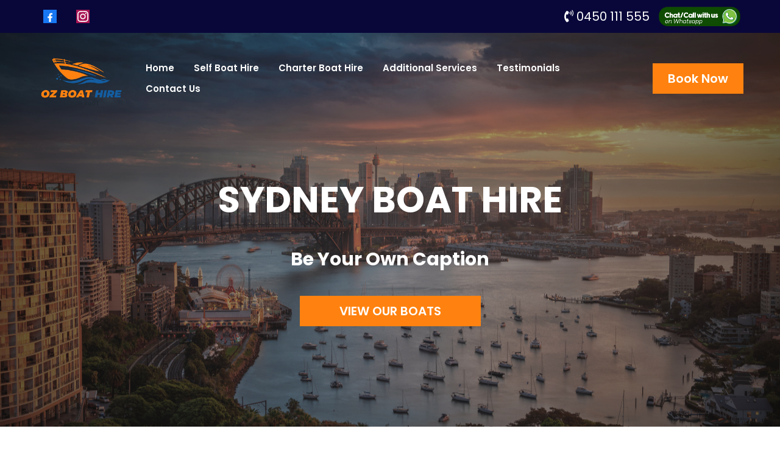

--- FILE ---
content_type: text/html; charset=utf-8
request_url: https://ozboathire.com.au/
body_size: 56172
content:
<!DOCTYPE html><html  lang="en" data-capo=""><head><meta charset="utf-8">
<meta name="viewport" content="width=device-width, initial-scale=1">
<title>Home | OZ Boat Hire | Boat Hire Sydney</title>
<link rel="preconnect" href="https://fonts.gstatic.com/" crossorigin="anonymous">
<link rel="stylesheet" href="https://fonts.googleapis.com/css?family=Lato:100,100i,200,200i,300,300i,400,400i,500,500i,600,600i,700,700i,800,800i,900,900i%7COpen%20Sans:100,100i,200,200i,300,300i,400,400i,500,500i,600,600i,700,700i,800,800i,900,900i%7CMontserrat:100,100i,200,200i,300,300i,400,400i,500,500i,600,600i,700,700i,800,800i,900,900i%7CRoboto:100,100i,200,200i,300,300i,400,400i,500,500i,600,600i,700,700i,800,800i,900,900i%7CPoppins:100,100i,200,200i,300,300i,400,400i,500,500i,600,600i,700,700i,800,800i,900,900i%7C'Poppins':100,100i,200,200i,300,300i,400,400i,500,500i,600,600i,700,700i,800,800i,900,900i%7CPlayfair%20Display:100,100i,200,200i,300,300i,400,400i,500,500i,600,600i,700,700i,800,800i,900,900i%7CAbel:100,100i,200,200i,300,300i,400,400i,500,500i,600,600i,700,700i,800,800i,900,900i%7CInter:100,100i,200,200i,300,300i,400,400i,500,500i,600,600i,700,700i,800,800i,900,900i&display=swap" media="print" onload="this.media='all'">
<style type="text/css"> 

 :root{ --primary: #37ca37;
--secondary: #188bf6;
--white: #ffffff;
--gray: #cbd5e0;
--black: #000000;
--red: #e93d3d;
--orange: #f6ad55;
--yellow: #faf089;
--green: #9ae6b4;
--teal: #81e6d9;
--malibu: #63b3ed;
--indigo: #757BBD;
--purple: #d6bcfa;
--pink: #fbb6ce;
--transparent: transparent;
--overlay: rgba(0, 0, 0, 0.5);
--color-lygdg9bw: #145DA1;
--color-lygdmx7r: #FF8210;
--color-lygeazcw: #145DA0;
--color-m1hg5kfm: #faf6f1;
--color-m1hgzjcg: #2f5a69;
--color-lx2prsc2: #000321;
--color-lyrjldj8: rgba(255,255,255,0.40);
--color-lyj34ldq: #848484;
--color-lyor2ieh: #f6ebe7;
--color-lyorf6th: #00ADC8;
--color-m1j5uevr: rgb(231, 237, 244);
--color-m1v95k91: #4281c1;
--color-m1v9qebw: #01b5ed;
--color-m1v9vlxe: #043568;
--color-m1vjyyph: #1a214d;
--color-m1wh5oh7: #F8F8F8;
--color-m28xlx2k: #fe8218;
--color-m28xo647: #115f9c;
--color-m28y6ame: #09073a;
--color-m290thpu: #22223c;
--arial: 'Arial';
--lato: 'Lato';
--open-sans: 'Open Sans';
--montserrat: 'Montserrat';
--roboto: 'Roboto';
--inter: 'Inter';
--poppins: 'Poppins';
--playfair-display: 'Playfair Display';
--abel: 'Abel';
--headlinefont: 'Poppins';
--contentfont: 'Poppins';
--text-color: #000000;
--link-color: #188bf6; } .bg-fixed{bottom:0;top:0;left:0;right:0;position:fixed;overflow:auto;background-color:var(--white)} 
            
            .drop-zone-draggable .hl_main_popup{box-shadow:none;padding:20px;margin-top:0;border-color:var(--gray);border-width:10px;border-style:solid;background-color:var(--white);width:720px}
            
          
#hl_main_popup.popup-body{position:absolute!important;left:50%!important;bottom:auto!important;transform:translate(-50%,0)!important;right:auto!important;box-shadow:none;padding:20px;margin-top:0;border-color:var(--gray);border-width:10px;border-style:solid;background-color:var(--white);width:720px}.--mobile #hl_main_popup.popup-body{width:380px!important}@media screen and (min-width:0px) and (max-width:480px){#hl_main_popup.popup-body{width:380px!important}} 
            
            .drop-zone-draggable .hl_main_popup-9Q-NzHGelt{box-shadow:none;padding:20px;margin-top:0;border-color:var(--gray);border-width:10px;border-style:solid;background-color:var(--white);width:720px}
            
          
#hl_main_popup-9Q-NzHGelt.popup-body{position:absolute!important;left:50%!important;bottom:auto!important;transform:translate(-50%,0)!important;right:auto!important;box-shadow:none;padding:20px;margin-top:0;border-color:var(--gray);border-width:10px;border-style:solid;background-color:var(--white);width:720px}.--mobile #hl_main_popup-9Q-NzHGelt.popup-body{width:380px!important}@media screen and (min-width:0px) and (max-width:480px){#hl_main_popup-9Q-NzHGelt.popup-body{width:380px!important}} div#section-m959jaTYFv {
    z-index: 1;
} 
 /* ---- Section styles ----- */ 
:root{--white:#ffffff;--black:#000000;--green:#9ae6b4;--transparent:transparent;--color-m28y6ame:#09073a}.hl_page-preview--content .col-I8obDVHGnz,.hl_page-preview--content .row-QEP4jWOsce,.hl_page-preview--content .section-yBrL6QctMs{box-shadow:none;padding:0;margin:0;background-color:var(--color-m28y6ame);border-color:var(--black);border-width:2px;border-style:solid}.hl_page-preview--content .col-I8obDVHGnz,.hl_page-preview--content .row-QEP4jWOsce{margin:0 auto;background-color:var(--transparent);width:100%}.hl_page-preview--content .col-I8obDVHGnz{width:15.2%;margin:0}.hl_page-preview--content .image-jLb_LhpDBd{margin:0}.hl_page-preview--content .image-jLb_LhpDBd .image-container img{box-shadow:none}.hl_page-preview--content .cimage-jLb_LhpDBd{padding:10px;background-color:var(--transparent);opacity:1;text-align:center}.hl_page-preview--content .col-RkAyXq9WzD{box-shadow:none;padding:0;background-color:var(--transparent);width:15.2%;border-color:var(--black);border-width:2px;border-style:solid;margin:0}.hl_page-preview--content .button-IOXl01u6qR{margin:0;text-align:right}.hl_page-preview--content .cbutton-IOXl01u6qR{font-family:var(--headlinefont);background-color:var(--transparent);color:var(--white);secondary-color:var(--white);text-decoration:none;padding:0;border-color:var(--green);border-width:2px;border-style:solid;letter-spacing:0;width:auto%;box-shadow:none;text-shadow:none}.hl_page-preview--content .col-y7x-IDVakV{box-shadow:none;padding:0 5px 0 0;background-color:var(--transparent);width:84.8%;border-color:var(--black);border-width:2px;border-style:solid;margin:0}@media screen and (min-width:0px) and (max-width:480px){.hl_page-preview--content .social-icons-4qeYICX3vP{margin-top:0;margin-bottom:-10px}}.hl_page-preview--content .csocial-icons-4qeYICX3vP{font-family:Inter;font-size:12px;font-weight:500;color:#000;padding:0;margin:0}@media screen and (min-width:0px) and (max-width:480px){.hl_page-preview--content .csocial-icons-4qeYICX3vP{padding-bottom:0}}#section-yBrL6QctMs>.inner{max-width:1170px}#col-I8obDVHGnz>.inner,#col-RkAyXq9WzD>.inner,#col-y7x-IDVakV>.inner{flex-direction:column;justify-content:center;align-items:inherit;flex-wrap:nowrap}.button-IOXl01u6qR .button-icon-start:before{content:"";font-family:"Font Awesome 5 Free";font-weight:700}@media screen and (min-width:481px) and (max-width:10000px){.button-IOXl01u6qR .button-icon-end,.button-IOXl01u6qR .button-icon-start,.button-IOXl01u6qR .main-heading-button{font-size:20px;font-weight:400}.button-IOXl01u6qR .button-icon-start{margin-right:5px}.button-IOXl01u6qR .button-icon-end{margin-left:5px}.button-IOXl01u6qR .sub-heading-button{font-size:15px;color:var(--white);font-weight:400}}@media screen and (min-width:0px) and (max-width:480px){.button-IOXl01u6qR .button-icon-end,.button-IOXl01u6qR .button-icon-start,.button-IOXl01u6qR .main-heading-button{font-size:20px;font-weight:400}.button-IOXl01u6qR .button-icon-start{margin-right:5px}.button-IOXl01u6qR .button-icon-end{margin-left:5px}.button-IOXl01u6qR .sub-heading-button{font-size:15px;color:var(--white);font-weight:undefined}}#social-icons-4qeYICX3vP .social-media-icon{height:22px;width:22px}#social-icons-4qeYICX3vP .social-icons-container{justify-content:left}
 /* ---- Global Header styles ----- */  
 :root{--white:#ffffff;--black:#000000;--green:#9ae6b4;--transparent:transparent;--color-lygdmx7r:#FF8210;--color-m28xlx2k:#fe8218}.hl_page-preview--content .section-m959jaTYFv{box-shadow:none;padding:0;margin:0;background-color:var(--transparent);border-color:var(--black);border-width:2px;border-style:solid}@media screen and (min-width:0px) and (max-width:480px){.hl_page-preview--content .section-m959jaTYFv{margin-right:0!important;padding-bottom:0}}.hl_page-preview--content .col-t6JQgeC2Iu,.hl_page-preview--content .row-SUHI79KM24{margin:0 auto;box-shadow:none;padding:0;background-color:var(--transparent);border-color:var(--black);border-width:2px;border-style:solid;width:100%}.hl_page-preview--content .col-t6JQgeC2Iu{padding:0 5px 0 0;width:13.8%;margin:0}.hl_page-preview--content .button-hosku2xrS3{margin:40px 0;text-align:right}@media screen and (min-width:0px) and (max-width:480px){.hl_page-preview--content .button-hosku2xrS3{margin-right:0;margin-top:40px}}.hl_page-preview--content .cbutton-hosku2xrS3{font-family:var(--headlinefont);background-color:var(--color-lygdmx7r);color:var(--white);secondary-color:var(--white);text-decoration:none;padding:10px 20px;border-color:var(--green);border-width:2px;border-style:solid;letter-spacing:0;text-transform:capitalize;width:auto%;box-shadow:none;text-shadow:none}@media screen and (min-width:0px) and (max-width:480px){.hl_page-preview--content .cbutton-hosku2xrS3{padding-right:20px;padding-left:20px}}.hl_page-preview--content .col-c_HGvjBuEt{box-shadow:none;padding:0;background-color:var(--transparent);width:86.2%;border-color:var(--black);border-width:2px;border-style:solid;margin:0}@media screen and (min-width:0px) and (max-width:480px){.hl_page-preview--content .nav-menu-Mj-OxVpO_f{margin-top:0}}.hl_page-preview--content .cnav-menu-Mj-OxVpO_f{font-family:var(--headlinefont);padding:0 10px 0 0;margin-top:0;background-color:var(--transparent);mobile-background-color:var(--black);color:var(--white);cart-icon-color:#000;cart-icon-active-color:#155eef;bold-text-color:var(--text-color);italic-text-color:var(--text-color);underline-text-color:var(--text-color);icon-color:var(--color-m28xlx2k);secondary-color:var(--color-m28xlx2k);nav-menu-item-hover-background-color:var(--transparent);line-height:1.3em;text-transform:none;letter-spacing:0;text-align:left;border-color:var(--black);border-width:2px;border-style:solid;nav-menu-item-spacing-x:16px;nav-menu-item-spacing-y:7px;dropdown-background:var(--white);dropdown-text-color:var(--black);dropdown-hover-color:var(--color-lygdmx7r);dropdown-item-spacing:10px;font-weight:700}@media screen and (min-width:0px) and (max-width:480px){.hl_page-preview--content .cnav-menu-Mj-OxVpO_f{padding-bottom:0}}#section-m959jaTYFv>.inner{max-width:1170px}#col-c_HGvjBuEt>.inner,#col-t6JQgeC2Iu>.inner{flex-direction:column;justify-content:center;align-items:inherit;flex-wrap:nowrap}@media screen and (min-width:481px) and (max-width:10000px){.button-hosku2xrS3 .button-icon-end,.button-hosku2xrS3 .button-icon-start,.button-hosku2xrS3 .main-heading-button{font-size:20px;font-weight:600}.button-hosku2xrS3 .button-icon-start{margin-right:5px}.button-hosku2xrS3 .button-icon-end{margin-left:5px}.button-hosku2xrS3 .sub-heading-button{font-size:15px;color:var(--white);font-weight:400}}@media screen and (min-width:0px) and (max-width:480px){.button-hosku2xrS3 .button-icon-end,.button-hosku2xrS3 .button-icon-start,.button-hosku2xrS3 .main-heading-button{font-size:20px;font-weight:600}.button-hosku2xrS3 .button-icon-start{margin-right:5px}.button-hosku2xrS3 .button-icon-end{margin-left:5px}.button-hosku2xrS3 .sub-heading-button{font-size:15px;color:var(--white);font-weight:undefined}}.--mobile #nav-menu-Mj-OxVpO_f .nav-menu{font-size:25px;font-weight:undefined}#nav-menu-Mj-OxVpO_f .nav-menu{font-size:15px;font-weight:600}#nav-menu-popup.nav-menu-Mj-OxVpO_f .nav-menu-body{background:var(--black)}#nav-menu-Mj-OxVpO_f .nav-menu li.nav-menu-item{display:flex;align-items:center;white-space:nowrap}#nav-menu-Mj-OxVpO_f .items-cart-active{color:#155eef}#nav-menu-Mj-OxVpO_f .items-cart{color:#000}#nav-menu-Mj-OxVpO_f .nav-menu .nav-menu-item a,#nav-menu-popup.nav-menu-Mj-OxVpO_f .nav-menu .nav-menu-item a{color:var(--white);cursor:pointer;height:inherit;display:flex;align-items:center;padding:7px 16px;transition:all .3s ease}#nav-menu-Mj-OxVpO_f .nav-menu .nav-menu-item:hover a{color:var(--color-m28xlx2k);background:var(--transparent)}#nav-menu-popup.nav-menu-Mj-OxVpO_f .nav-menu .nav-menu-item:hover a,#nav-menu-popup.nav-menu-Mj-OxVpO_f .nav-menu-body .nav-menu .nav-menu-item:hover{color:var(--color-m28xlx2k)}.--mobile #nav-menu-Mj-OxVpO_f .nav-menu .dropdown-menu .dropdown-item{font-size:23px;font-weight:undefined}#nav-menu-popup.nav-menu-Mj-OxVpO_f .nav-menu{font-size:25px;font-family:var(--headlinefont);font-weight:600}#nav-menu-Mj-OxVpO_f .nav-menu-mobile span::before,#nav-menu-popup.nav-menu-Mj-OxVpO_f .nav-menu-body .close-menu{color:var(--color-m28xlx2k);font-size:25px;font-weight:600}#nav-menu-popup.nav-menu-Mj-OxVpO_f .nav-menu-body .nav-menu .nav-menu-item{color:var(--white);text-align:left;transition:all .3s ease;font-size:23px;font-weight:undefined}#nav-menu-Mj-OxVpO_f .nav-menu .dropdown-menu .dropdown-item{font-size:13px;text-align:left;font-weight:600}#nav-menu-Mj-OxVpO_f .nav-menu .dropdown-menu .dropdown-item a,#nav-menu-popup.nav-menu-Mj-OxVpO_f .nav-menu .nav-dropdown-menu .nav-menu-item:hover a{color:var(--black);background:var(--white);padding:10px;transition:all .3s ease}#nav-menu-Mj-OxVpO_f .nav-menu .dropdown-menu .dropdown-item:hover a,#nav-menu-popup.nav-menu-Mj-OxVpO_f .nav-menu-body .nav-dropdown-menu .nav-menu-item:hover a{color:var(--color-lygdmx7r)}#nav-menu-popup.nav-menu-Mj-OxVpO_f .nav-menu-body .nav-dropdown-menu .nav-menu-item{background:var(--white);font-size:23px;font-weight:undefined}#nav-menu-popup.nav-menu-Mj-OxVpO_f .nav-menu-body .nav-dropdown-menu .nav-menu-item a{color:var(--black)}#nav-menu-Mj-OxVpO_f .nav-menu-mobile span::before{cursor:pointer;content:"";font-family:"Font Awesome 5 Free"}@media screen and (min-width:0px) and (max-width:480px){.nav-menu-Mj-OxVpO_f .branding .title{font-size:25px;line-height:1.3em;font-weight:undefined}#nav-menu-Mj-OxVpO_f .hl-autocomplete-results li{font-size:25px}}@media screen and (min-width:481px) and (max-width:10000px){.nav-menu-Mj-OxVpO_f .branding .title{font-size:15px;line-height:1.3em;font-weight:600}#nav-menu-Mj-OxVpO_f .hl-autocomplete-results li{font-size:15px}}#nav-menu-Mj-OxVpO_f strong{font-weight:700}#nav-menu-Mj-OxVpO_f em,#nav-menu-Mj-OxVpO_f strong,#nav-menu-Mj-OxVpO_f u{color:var(--text-color)!important}#nav-menu-Mj-OxVpO_f .hl-autocomplete-input{border:1px solid #cacaca;margin:1px;border-radius:16px}#nav-menu-Mj-OxVpO_f .hl-autocomplete{font-family:inherit}#nav-menu-Mj-OxVpO_f .hl-autocomplete-button{background:#fff}#nav-menu-Mj-OxVpO_f .hl-autocomplete-input-wrapper{color:#000;background-color:#fff}#nav-menu-Mj-OxVpO_f .hl-autocomplete-results{border:1px solid #cacaca;border-top:none;border-radius:16px;border-top-left-radius:0;border-top-right-radius:0;color:var(--white);background-color:var(--transparent)}#nav-menu-Mj-OxVpO_f .hl-autocomplete-input:hover{border-width:1.5px;margin:.5px}#nav-menu-Mj-OxVpO_f .hl-autocomplete-input:focus-within{border-width:2px;margin:0} 
 /* ---- Section styles ----- */ 
:root{--white:#ffffff;--black:#000000;--green:#9ae6b4;--transparent:transparent;--color-lygdmx7r:#FF8210}.hl_page-preview--content .section-V3LNjLLSg4{box-shadow:none;padding:20px 0 100px;margin:-150px 0 0;background-color:var(--transparent);border-color:var(--black);border-width:2px;border-style:solid}@media screen and (min-width:0px) and (max-width:480px){.hl_page-preview--content .section-V3LNjLLSg4{margin-right:0!important;padding-bottom:40px;margin-top:0}}.hl_page-preview--content .row-Vt81jNOZFn{margin:150px auto 0}@media screen and (min-width:0px) and (max-width:480px){.hl_page-preview--content .row-Vt81jNOZFn{margin-top:10px}}.hl_page-preview--content .col-mD0Sg5NaQ6,.hl_page-preview--content .row-Vt81jNOZFn{box-shadow:none;padding:15px 0;background-color:var(--transparent);border-color:var(--black);border-width:2px;border-style:solid;width:100%}.hl_page-preview--content .col-mD0Sg5NaQ6{padding:10px 5px;margin:0}@media screen and (min-width:0px) and (max-width:480px){.hl_page-preview--content .col-mD0Sg5NaQ6{padding-top:0}}.hl_page-preview--content .image-PyrV802PAX{margin:0}.hl_page-preview--content .image-PyrV802PAX .image-container img{box-shadow:none}.hl_page-preview--content .cimage-PyrV802PAX{padding:10px;background-color:var(--transparent);opacity:1;text-align:center}@media screen and (min-width:0px) and (max-width:480px){.hl_page-preview--content .image-PyrV802PAX .image-container img{box-shadow:undefined;width:200px}}.hl_page-preview--content .button-zpbjHGAe0E{margin:40px 0;text-align:center}@media screen and (min-width:0px) and (max-width:480px){.hl_page-preview--content .button-zpbjHGAe0E{margin-right:0;margin-top:40px;margin-bottom:20px}}.hl_page-preview--content .cbutton-zpbjHGAe0E{font-family:var(--headlinefont);background-color:var(--color-lygdmx7r);color:var(--white);secondary-color:var(--white);text-decoration:none;padding:10px 60px;border-color:var(--green);border-width:2px;border-style:solid;letter-spacing:0;text-transform:none;width:auto%;box-shadow:none;text-shadow:none}@media screen and (min-width:0px) and (max-width:480px){.hl_page-preview--content .cbutton-zpbjHGAe0E{padding-right:20px;padding-left:20px}}.hl_page-preview--content #sub-heading-xMJKYW75zo{margin:40px 0 0}@media screen and (min-width:0px) and (max-width:480px){.hl_page-preview--content #sub-heading-xMJKYW75zo{margin-top:20px}}.hl_page-preview--content .csub-heading-IQYzLfrXGN,.hl_page-preview--content .csub-heading-xMJKYW75zo{font-family:var(--headlinefont);background-color:var(--transparent);color:var(--white);icon-color:var(--text-color);font-weight:400;box-shadow:none;padding:0;opacity:1;text-shadow:none;border-color:var(--black);border-width:2px;border-style:solid;line-height:1.3em;text-transform:none;letter-spacing:0;text-align:center}.hl_page-preview--content #sub-heading-IQYzLfrXGN{margin:40px 0 0}@media screen and (min-width:0px) and (max-width:480px){.hl_page-preview--content #sub-heading-IQYzLfrXGN{margin-top:20px}}.hl_page-preview--content .button-x3Whmf_vRH{margin:40px 0;text-align:center}@media screen and (min-width:0px) and (max-width:480px){.hl_page-preview--content .button-x3Whmf_vRH{margin-right:0;margin-top:0;margin-bottom:10px}}.hl_page-preview--content .cbutton-x3Whmf_vRH{font-family:var(--headlinefont);background-color:var(--color-lygdmx7r);color:var(--white);secondary-color:var(--white);text-decoration:none;padding:10px 60px;border-color:var(--green);border-width:2px;border-style:solid;letter-spacing:0;text-transform:none;width:auto%;box-shadow:none;text-shadow:none}@media screen and (min-width:0px) and (max-width:480px){.hl_page-preview--content .cbutton-x3Whmf_vRH{padding-right:20px;padding-left:20px}}#section-V3LNjLLSg4>.inner{max-width:1170px}#col-mD0Sg5NaQ6>.inner{flex-direction:column;justify-content:center;align-items:inherit;flex-wrap:nowrap}@media screen and (min-width:481px) and (max-width:10000px){.button-zpbjHGAe0E .button-icon-end,.button-zpbjHGAe0E .button-icon-start,.button-zpbjHGAe0E .main-heading-button{font-size:20px;font-weight:600}.button-zpbjHGAe0E .button-icon-start{margin-right:5px}.button-zpbjHGAe0E .button-icon-end{margin-left:5px}.button-zpbjHGAe0E .sub-heading-button{font-size:15px;color:var(--white);font-weight:400}}@media screen and (min-width:0px) and (max-width:480px){.button-zpbjHGAe0E .button-icon-end,.button-zpbjHGAe0E .button-icon-start,.button-zpbjHGAe0E .main-heading-button{font-size:20px;font-weight:600}.button-zpbjHGAe0E .button-icon-start{margin-right:5px}.button-zpbjHGAe0E .button-icon-end{margin-left:5px}.button-zpbjHGAe0E .sub-heading-button{font-size:15px;color:var(--white);font-weight:undefined}}.sub-heading-IQYzLfrXGN,.sub-heading-xMJKYW75zo{font-weight:400}.sub-heading-IQYzLfrXGN strong,.sub-heading-xMJKYW75zo strong{color:var(--white)}.sub-heading-IQYzLfrXGN em,.sub-heading-IQYzLfrXGN u,.sub-heading-xMJKYW75zo em,.sub-heading-xMJKYW75zo u{color:var(--text-color)}.sub-heading-IQYzLfrXGN a,.sub-heading-IQYzLfrXGN a *,.sub-heading-xMJKYW75zo a,.sub-heading-xMJKYW75zo a *{color:var(--link-color);text-decoration:none}.sub-heading-IQYzLfrXGN a u,.sub-heading-IQYzLfrXGN a:hover,.sub-heading-xMJKYW75zo a u,.sub-heading-xMJKYW75zo a:hover{text-decoration:underline}.sub-heading-IQYzLfrXGN a s,.sub-heading-xMJKYW75zo a s{text-decoration:line-through}@media screen and (min-width:0px) and (max-width:480px){.sub-heading-xMJKYW75zo h1,.sub-heading-xMJKYW75zo h2,.sub-heading-xMJKYW75zo h3,.sub-heading-xMJKYW75zo h4,.sub-heading-xMJKYW75zo h5,.sub-heading-xMJKYW75zo h6,.sub-heading-xMJKYW75zo ul li,.sub-heading-xMJKYW75zo.text-output{font-size:30px!important;font-weight:400}}@media screen and (min-width:481px) and (max-width:10000px){.sub-heading-xMJKYW75zo h1,.sub-heading-xMJKYW75zo h2,.sub-heading-xMJKYW75zo h3,.sub-heading-xMJKYW75zo h4,.sub-heading-xMJKYW75zo h5,.sub-heading-xMJKYW75zo h6,.sub-heading-xMJKYW75zo ul li,.sub-heading-xMJKYW75zo.text-output{font-size:30px!important;font-weight:400}}.sub-heading-IQYzLfrXGN.text-output h1:first-child:before,.sub-heading-IQYzLfrXGN.text-output h2:first-child:before,.sub-heading-IQYzLfrXGN.text-output h3:first-child:before,.sub-heading-IQYzLfrXGN.text-output h4:first-child:before,.sub-heading-IQYzLfrXGN.text-output h5:first-child:before,.sub-heading-IQYzLfrXGN.text-output h6:first-child:before,.sub-heading-IQYzLfrXGN.text-output p:first-child:before,.sub-heading-xMJKYW75zo.text-output h1:first-child:before,.sub-heading-xMJKYW75zo.text-output h2:first-child:before,.sub-heading-xMJKYW75zo.text-output h3:first-child:before,.sub-heading-xMJKYW75zo.text-output h4:first-child:before,.sub-heading-xMJKYW75zo.text-output h5:first-child:before,.sub-heading-xMJKYW75zo.text-output h6:first-child:before,.sub-heading-xMJKYW75zo.text-output p:first-child:before{color:var(--text-color);content:'\';
    font-family: '';margin-right:5px;font-weight:700}@media screen and (min-width:0px) and (max-width:480px){.sub-heading-IQYzLfrXGN h1,.sub-heading-IQYzLfrXGN h2,.sub-heading-IQYzLfrXGN h3,.sub-heading-IQYzLfrXGN h4,.sub-heading-IQYzLfrXGN h5,.sub-heading-IQYzLfrXGN h6,.sub-heading-IQYzLfrXGN ul li,.sub-heading-IQYzLfrXGN.text-output{font-size:37px!important;font-weight:400}}@media screen and (min-width:481px) and (max-width:10000px){.sub-heading-IQYzLfrXGN h1,.sub-heading-IQYzLfrXGN h2,.sub-heading-IQYzLfrXGN h3,.sub-heading-IQYzLfrXGN h4,.sub-heading-IQYzLfrXGN h5,.sub-heading-IQYzLfrXGN h6,.sub-heading-IQYzLfrXGN ul li,.sub-heading-IQYzLfrXGN.text-output{font-size:60px!important;font-weight:400}}@media screen and (min-width:481px) and (max-width:10000px){.button-x3Whmf_vRH .button-icon-end,.button-x3Whmf_vRH .button-icon-start,.button-x3Whmf_vRH .main-heading-button{font-size:20px;font-weight:600}.button-x3Whmf_vRH .button-icon-start{margin-right:5px}.button-x3Whmf_vRH .button-icon-end{margin-left:5px}.button-x3Whmf_vRH .sub-heading-button{font-size:15px;color:var(--white);font-weight:400}}@media screen and (min-width:0px) and (max-width:480px){.button-x3Whmf_vRH .button-icon-end,.button-x3Whmf_vRH .button-icon-start,.button-x3Whmf_vRH .main-heading-button{font-size:20px;font-weight:600}.button-x3Whmf_vRH .button-icon-start{margin-right:5px}.button-x3Whmf_vRH .button-icon-end{margin-left:5px}.button-x3Whmf_vRH .sub-heading-button{font-size:15px;color:var(--white);font-weight:undefined}} 
 /* ---- Section styles ----- */ 
:root{--black:#000000;--transparent:transparent;--color-m1v9vlxe:#043568}.hl_page-preview--content .section-L6rHv9kxiI{box-shadow:none;padding:20px 0;margin:0;background-color:var(--transparent);border-color:var(--black);border-width:2px;border-style:solid}@media screen and (min-width:0px) and (max-width:480px){.hl_page-preview--content .section-L6rHv9kxiI{margin-top:0}}.hl_page-preview--content .col-SGjbbjluDE,.hl_page-preview--content .row-v0zPBEgf7a{margin:0 auto;box-shadow:none;padding:15px 0;background-color:var(--transparent);border-color:var(--black);border-width:2px;border-style:solid;width:100%}.hl_page-preview--content .col-SGjbbjluDE{padding:10px 5px;margin:0}.hl_page-preview--content #paragraph-LHiFJHh4sD{margin:20px 0 0 20px}.hl_page-preview--content .cheading-goGGNadN_E,.hl_page-preview--content .cparagraph-7ANk0DvJSd,.hl_page-preview--content .cparagraph-LHiFJHh4sD{background-color:var(--transparent);color:var(--text-color);icon-color:var(--text-color);font-weight:400;box-shadow:none;opacity:1;text-shadow:none;border-color:var(--black);border-width:2px;border-style:solid;letter-spacing:0}.hl_page-preview--content .cparagraph-LHiFJHh4sD{font-family:var(--contentfont);padding:10px 0 0;line-height:2em;text-transform:none;text-align:left}.hl_page-preview--content #heading-goGGNadN_E{margin:0}.hl_page-preview--content .cheading-goGGNadN_E,.hl_page-preview--content .cparagraph-7ANk0DvJSd{font-family:var(--headlinefont);padding:0;line-height:1.3em;text-align:center}.hl_page-preview--content #paragraph-7ANk0DvJSd,.hl_page-preview--content #paragraph-RdvFk1meWU,.hl_page-preview--content #paragraph-wqEIChzidU{margin:20px 0 0}.hl_page-preview--content .cparagraph-7ANk0DvJSd{font-family:var(--contentfont);padding:10px 0 0;text-align:left}@media screen and (min-width:0px) and (max-width:480px){.hl_page-preview--content .cparagraph-7ANk0DvJSd{padding-left:10px}}.hl_page-preview--content .cparagraph-wqEIChzidU{font-family:var(--contentfont);background-color:var(--transparent);color:var(--text-color);icon-color:var(--text-color);font-weight:400;box-shadow:none;padding:10px 0 0;opacity:1;text-shadow:none;border-color:var(--black);border-width:2px;border-style:solid;line-height:1.3em;letter-spacing:0;text-align:left}@media screen and (min-width:0px) and (max-width:480px){.hl_page-preview--content .cparagraph-wqEIChzidU{padding-left:10px}}.hl_page-preview--content .cparagraph-RdvFk1meWU{font-family:var(--contentfont);background-color:var(--transparent);color:var(--text-color);icon-color:var(--text-color);font-weight:400;box-shadow:none;padding:10px 0 0;opacity:1;text-shadow:none;border-color:var(--black);border-width:2px;border-style:solid;line-height:1.3em;letter-spacing:0;text-align:left}@media screen and (min-width:0px) and (max-width:480px){.hl_page-preview--content .cparagraph-RdvFk1meWU{padding-left:10px}}.hl_page-preview--content #heading-l4RkIGdOYA,.hl_page-preview--content #sub-heading-StB_hZaJMa{margin:0}.hl_page-preview--content .cheading-l4RkIGdOYA,.hl_page-preview--content .csub-heading-StB_hZaJMa{font-family:var(--headlinefont);background-color:var(--transparent);color:var(--text-color);icon-color:var(--text-color);font-weight:400;box-shadow:none;padding:0;opacity:1;text-shadow:none;border-color:var(--black);border-width:2px;border-style:solid;line-height:1.3em;letter-spacing:0;text-align:center}@media screen and (min-width:0px) and (max-width:480px){.hl_page-preview--content #sub-heading-StB_hZaJMa{margin-bottom:20px}}.hl_page-preview--content .divider-uH2-oe4CRc{margin:0;padding-top:10px;padding-bottom:10px}.hl_page-preview--content .cdivider-uH2-oe4CRc{padding-top:5px;padding-bottom:5px}.hl_page-preview--content #sub-heading-amdpCX_GYm{margin:0}.hl_page-preview--content .csub-heading-amdpCX_GYm{font-family:var(--headlinefont);background-color:var(--transparent);color:var(--text-color);icon-color:var(--text-color);font-weight:400;box-shadow:none;padding:0;opacity:1;text-shadow:none;border-color:var(--black);border-width:2px;border-style:solid;line-height:1.3em;letter-spacing:0;text-align:center}#section-L6rHv9kxiI>.inner{max-width:1170px}#col-SGjbbjluDE>.inner{flex-direction:column;justify-content:center;align-items:inherit;flex-wrap:nowrap}.paragraph-LHiFJHh4sD{font-weight:400}.heading-goGGNadN_E strong,.heading-l4RkIGdOYA strong,.paragraph-7ANk0DvJSd strong,.paragraph-LHiFJHh4sD strong,.paragraph-RdvFk1meWU strong,.paragraph-wqEIChzidU strong{color:var(--color-m1v9vlxe)}.heading-goGGNadN_E em,.heading-goGGNadN_E u,.heading-l4RkIGdOYA em,.heading-l4RkIGdOYA u,.paragraph-7ANk0DvJSd em,.paragraph-7ANk0DvJSd u,.paragraph-LHiFJHh4sD em,.paragraph-LHiFJHh4sD u,.paragraph-RdvFk1meWU em,.paragraph-RdvFk1meWU u,.paragraph-wqEIChzidU em,.paragraph-wqEIChzidU u,.sub-heading-StB_hZaJMa em,.sub-heading-StB_hZaJMa strong,.sub-heading-StB_hZaJMa u,.sub-heading-amdpCX_GYm em,.sub-heading-amdpCX_GYm strong,.sub-heading-amdpCX_GYm u{color:var(--text-color)}.heading-goGGNadN_E a,.heading-goGGNadN_E a *,.heading-l4RkIGdOYA a,.heading-l4RkIGdOYA a *,.paragraph-7ANk0DvJSd a,.paragraph-7ANk0DvJSd a *,.paragraph-LHiFJHh4sD a,.paragraph-LHiFJHh4sD a *,.paragraph-RdvFk1meWU a,.paragraph-RdvFk1meWU a *,.paragraph-wqEIChzidU a,.paragraph-wqEIChzidU a *,.sub-heading-StB_hZaJMa a,.sub-heading-StB_hZaJMa a *,.sub-heading-amdpCX_GYm a,.sub-heading-amdpCX_GYm a *{color:var(--link-color);text-decoration:none}.heading-goGGNadN_E a u,.heading-goGGNadN_E a:hover,.heading-l4RkIGdOYA a u,.heading-l4RkIGdOYA a:hover,.paragraph-7ANk0DvJSd a u,.paragraph-7ANk0DvJSd a:hover,.paragraph-LHiFJHh4sD a u,.paragraph-LHiFJHh4sD a:hover,.paragraph-RdvFk1meWU a u,.paragraph-RdvFk1meWU a:hover,.paragraph-wqEIChzidU a u,.paragraph-wqEIChzidU a:hover,.sub-heading-StB_hZaJMa a u,.sub-heading-StB_hZaJMa a:hover,.sub-heading-amdpCX_GYm a u,.sub-heading-amdpCX_GYm a:hover{text-decoration:underline}.heading-goGGNadN_E a s,.heading-l4RkIGdOYA a s,.paragraph-7ANk0DvJSd a s,.paragraph-LHiFJHh4sD a s,.paragraph-RdvFk1meWU a s,.paragraph-wqEIChzidU a s,.sub-heading-StB_hZaJMa a s,.sub-heading-amdpCX_GYm a s{text-decoration:line-through}@media screen and (min-width:0px) and (max-width:480px){.paragraph-LHiFJHh4sD h1,.paragraph-LHiFJHh4sD h2,.paragraph-LHiFJHh4sD h3,.paragraph-LHiFJHh4sD h4,.paragraph-LHiFJHh4sD h5,.paragraph-LHiFJHh4sD h6,.paragraph-LHiFJHh4sD ul li,.paragraph-LHiFJHh4sD.text-output{font-size:16px!important;font-weight:400}}@media screen and (min-width:481px) and (max-width:10000px){.paragraph-LHiFJHh4sD h1,.paragraph-LHiFJHh4sD h2,.paragraph-LHiFJHh4sD h3,.paragraph-LHiFJHh4sD h4,.paragraph-LHiFJHh4sD h5,.paragraph-LHiFJHh4sD h6,.paragraph-LHiFJHh4sD ul li,.paragraph-LHiFJHh4sD.text-output{font-size:16px!important;font-weight:400}}.heading-goGGNadN_E.text-output h1:first-child:before,.heading-goGGNadN_E.text-output h2:first-child:before,.heading-goGGNadN_E.text-output h3:first-child:before,.heading-goGGNadN_E.text-output h4:first-child:before,.heading-goGGNadN_E.text-output h5:first-child:before,.heading-goGGNadN_E.text-output h6:first-child:before,.heading-goGGNadN_E.text-output p:first-child:before,.heading-l4RkIGdOYA.text-output h1:first-child:before,.heading-l4RkIGdOYA.text-output h2:first-child:before,.heading-l4RkIGdOYA.text-output h3:first-child:before,.heading-l4RkIGdOYA.text-output h4:first-child:before,.heading-l4RkIGdOYA.text-output h5:first-child:before,.heading-l4RkIGdOYA.text-output h6:first-child:before,.heading-l4RkIGdOYA.text-output p:first-child:before,.paragraph-7ANk0DvJSd.text-output h1:first-child:before,.paragraph-7ANk0DvJSd.text-output h2:first-child:before,.paragraph-7ANk0DvJSd.text-output h3:first-child:before,.paragraph-7ANk0DvJSd.text-output h4:first-child:before,.paragraph-7ANk0DvJSd.text-output h5:first-child:before,.paragraph-7ANk0DvJSd.text-output h6:first-child:before,.paragraph-7ANk0DvJSd.text-output p:first-child:before,.paragraph-LHiFJHh4sD.text-output h1:first-child:before,.paragraph-LHiFJHh4sD.text-output h2:first-child:before,.paragraph-LHiFJHh4sD.text-output h3:first-child:before,.paragraph-LHiFJHh4sD.text-output h4:first-child:before,.paragraph-LHiFJHh4sD.text-output h5:first-child:before,.paragraph-LHiFJHh4sD.text-output h6:first-child:before,.paragraph-LHiFJHh4sD.text-output p:first-child:before,.paragraph-RdvFk1meWU.text-output h1:first-child:before,.paragraph-RdvFk1meWU.text-output h2:first-child:before,.paragraph-RdvFk1meWU.text-output h3:first-child:before,.paragraph-RdvFk1meWU.text-output h4:first-child:before,.paragraph-RdvFk1meWU.text-output h5:first-child:before,.paragraph-RdvFk1meWU.text-output h6:first-child:before,.paragraph-RdvFk1meWU.text-output p:first-child:before,.paragraph-wqEIChzidU.text-output h1:first-child:before,.paragraph-wqEIChzidU.text-output h2:first-child:before,.paragraph-wqEIChzidU.text-output h3:first-child:before,.paragraph-wqEIChzidU.text-output h4:first-child:before,.paragraph-wqEIChzidU.text-output h5:first-child:before,.paragraph-wqEIChzidU.text-output h6:first-child:before,.paragraph-wqEIChzidU.text-output p:first-child:before,.sub-heading-StB_hZaJMa.text-output h1:first-child:before,.sub-heading-StB_hZaJMa.text-output h2:first-child:before,.sub-heading-StB_hZaJMa.text-output h3:first-child:before,.sub-heading-StB_hZaJMa.text-output h4:first-child:before,.sub-heading-StB_hZaJMa.text-output h5:first-child:before,.sub-heading-StB_hZaJMa.text-output h6:first-child:before,.sub-heading-StB_hZaJMa.text-output p:first-child:before,.sub-heading-amdpCX_GYm.text-output h1:first-child:before,.sub-heading-amdpCX_GYm.text-output h2:first-child:before,.sub-heading-amdpCX_GYm.text-output h3:first-child:before,.sub-heading-amdpCX_GYm.text-output h4:first-child:before,.sub-heading-amdpCX_GYm.text-output h5:first-child:before,.sub-heading-amdpCX_GYm.text-output h6:first-child:before,.sub-heading-amdpCX_GYm.text-output p:first-child:before{color:var(--text-color);content:'\';
    font-family: '';margin-right:5px;font-weight:700}.heading-goGGNadN_E{font-weight:700}@media screen and (min-width:0px) and (max-width:480px){.heading-goGGNadN_E h1,.heading-goGGNadN_E h2,.heading-goGGNadN_E h3,.heading-goGGNadN_E h4,.heading-goGGNadN_E h5,.heading-goGGNadN_E h6,.heading-goGGNadN_E ul li,.heading-goGGNadN_E.text-output{font-size:25px!important;font-weight:700}}@media screen and (min-width:481px) and (max-width:10000px){.heading-goGGNadN_E h1,.heading-goGGNadN_E h2,.heading-goGGNadN_E h3,.heading-goGGNadN_E h4,.heading-goGGNadN_E h5,.heading-goGGNadN_E h6,.heading-goGGNadN_E ul li,.heading-goGGNadN_E.text-output{font-size:32px!important;font-weight:700}}.paragraph-7ANk0DvJSd,.paragraph-RdvFk1meWU,.paragraph-wqEIChzidU{font-weight:400}@media screen and (min-width:0px) and (max-width:480px){.paragraph-7ANk0DvJSd h1,.paragraph-7ANk0DvJSd h2,.paragraph-7ANk0DvJSd h3,.paragraph-7ANk0DvJSd h4,.paragraph-7ANk0DvJSd h5,.paragraph-7ANk0DvJSd h6,.paragraph-7ANk0DvJSd ul li,.paragraph-7ANk0DvJSd.text-output{font-size:16px!important;font-weight:400}}@media screen and (min-width:481px) and (max-width:10000px){.paragraph-7ANk0DvJSd h1,.paragraph-7ANk0DvJSd h2,.paragraph-7ANk0DvJSd h3,.paragraph-7ANk0DvJSd h4,.paragraph-7ANk0DvJSd h5,.paragraph-7ANk0DvJSd h6,.paragraph-7ANk0DvJSd ul li,.paragraph-7ANk0DvJSd.text-output{font-size:16px!important;font-weight:400}}@media screen and (min-width:0px) and (max-width:480px){.paragraph-wqEIChzidU h1,.paragraph-wqEIChzidU h2,.paragraph-wqEIChzidU h3,.paragraph-wqEIChzidU h4,.paragraph-wqEIChzidU h5,.paragraph-wqEIChzidU h6,.paragraph-wqEIChzidU ul li,.paragraph-wqEIChzidU.text-output{font-size:16px!important;font-weight:400}}@media screen and (min-width:481px) and (max-width:10000px){.paragraph-wqEIChzidU h1,.paragraph-wqEIChzidU h2,.paragraph-wqEIChzidU h3,.paragraph-wqEIChzidU h4,.paragraph-wqEIChzidU h5,.paragraph-wqEIChzidU h6,.paragraph-wqEIChzidU ul li,.paragraph-wqEIChzidU.text-output{font-size:16px!important;font-weight:400}}@media screen and (min-width:0px) and (max-width:480px){.paragraph-RdvFk1meWU h1,.paragraph-RdvFk1meWU h2,.paragraph-RdvFk1meWU h3,.paragraph-RdvFk1meWU h4,.paragraph-RdvFk1meWU h5,.paragraph-RdvFk1meWU h6,.paragraph-RdvFk1meWU ul li,.paragraph-RdvFk1meWU.text-output{font-size:16px!important;font-weight:400}}@media screen and (min-width:481px) and (max-width:10000px){.paragraph-RdvFk1meWU h1,.paragraph-RdvFk1meWU h2,.paragraph-RdvFk1meWU h3,.paragraph-RdvFk1meWU h4,.paragraph-RdvFk1meWU h5,.paragraph-RdvFk1meWU h6,.paragraph-RdvFk1meWU ul li,.paragraph-RdvFk1meWU.text-output{font-size:16px!important;font-weight:400}}.heading-l4RkIGdOYA{font-weight:700}@media screen and (min-width:0px) and (max-width:480px){.heading-l4RkIGdOYA h1,.heading-l4RkIGdOYA h2,.heading-l4RkIGdOYA h3,.heading-l4RkIGdOYA h4,.heading-l4RkIGdOYA h5,.heading-l4RkIGdOYA h6,.heading-l4RkIGdOYA ul li,.heading-l4RkIGdOYA.text-output{font-size:22px!important;font-weight:700}}@media screen and (min-width:481px) and (max-width:10000px){.heading-l4RkIGdOYA h1,.heading-l4RkIGdOYA h2,.heading-l4RkIGdOYA h3,.heading-l4RkIGdOYA h4,.heading-l4RkIGdOYA h5,.heading-l4RkIGdOYA h6,.heading-l4RkIGdOYA ul li,.heading-l4RkIGdOYA.text-output{font-size:32px!important;font-weight:700}}.sub-heading-StB_hZaJMa{font-weight:400}@media screen and (min-width:0px) and (max-width:480px){.sub-heading-StB_hZaJMa h1,.sub-heading-StB_hZaJMa h2,.sub-heading-StB_hZaJMa h3,.sub-heading-StB_hZaJMa h4,.sub-heading-StB_hZaJMa h5,.sub-heading-StB_hZaJMa h6,.sub-heading-StB_hZaJMa ul li,.sub-heading-StB_hZaJMa.text-output{font-size:20px!important;font-weight:400}}@media screen and (min-width:481px) and (max-width:10000px){.sub-heading-StB_hZaJMa h1,.sub-heading-StB_hZaJMa h2,.sub-heading-StB_hZaJMa h3,.sub-heading-StB_hZaJMa h4,.sub-heading-StB_hZaJMa h5,.sub-heading-StB_hZaJMa h6,.sub-heading-StB_hZaJMa ul li,.sub-heading-StB_hZaJMa.text-output{font-size:23px!important;font-weight:400}}.divider-uH2-oe4CRc .divider-element{width:10%;border-top:2px solid var(--color-m1v9qebw);margin:0 auto}.sub-heading-amdpCX_GYm{font-weight:700}@media screen and (min-width:0px) and (max-width:480px){.sub-heading-amdpCX_GYm h1,.sub-heading-amdpCX_GYm h2,.sub-heading-amdpCX_GYm h3,.sub-heading-amdpCX_GYm h4,.sub-heading-amdpCX_GYm h5,.sub-heading-amdpCX_GYm h6,.sub-heading-amdpCX_GYm ul li,.sub-heading-amdpCX_GYm.text-output{font-size:30px!important;font-weight:700}}@media screen and (min-width:481px) and (max-width:10000px){.sub-heading-amdpCX_GYm h1,.sub-heading-amdpCX_GYm h2,.sub-heading-amdpCX_GYm h3,.sub-heading-amdpCX_GYm h4,.sub-heading-amdpCX_GYm h5,.sub-heading-amdpCX_GYm h6,.sub-heading-amdpCX_GYm ul li,.sub-heading-amdpCX_GYm.text-output{font-size:40px!important;font-weight:700}} 
 /* ---- Section styles ----- */ 
:root{--white:#ffffff;--black:#000000;--transparent:transparent;--color-m1vjyyph:#1a214d}.hl_page-preview--content .section-ZklkUKxAX4{box-shadow:none;padding:40px 0;margin:0;background-color:var(--color-m1vjyyph);border-color:var(--black);border-width:2px;border-style:solid}@media screen and (min-width:0px) and (max-width:480px){.hl_page-preview--content .section-ZklkUKxAX4{padding-left:0!important}}.hl_page-preview--content .col-2x6FQevVnn,.hl_page-preview--content .row-jXZMLsmE9a{margin:0 auto;box-shadow:none;padding:15px 0;background-color:var(--transparent);border-color:var(--black);border-width:2px;border-style:solid;width:100%}.hl_page-preview--content .col-2x6FQevVnn{padding:10px 5px;margin:0}.hl_page-preview--content #heading-zgLyFQ39lC,.hl_page-preview--content #sub-heading-2vH-g486-X{margin:0}.hl_page-preview--content .cheading-zgLyFQ39lC,.hl_page-preview--content .csub-heading-2vH-g486-X{font-family:var(--headlinefont);background-color:var(--transparent);color:var(--white);icon-color:var(--text-color);font-weight:400;box-shadow:none;padding:0;opacity:1;text-shadow:none;border-color:var(--black);border-width:2px;border-style:solid;line-height:1.3em;letter-spacing:0;text-align:center}@media screen and (min-width:0px) and (max-width:480px){.hl_page-preview--content #heading-zgLyFQ39lC{margin-bottom:20px}}.hl_page-preview--content .cheading-zgLyFQ39lC{font-family:var(--poppins)}#section-ZklkUKxAX4>.inner{max-width:1170px}#col-2x6FQevVnn>.inner{flex-direction:column;justify-content:center;align-items:inherit;flex-wrap:nowrap}.heading-zgLyFQ39lC,.sub-heading-2vH-g486-X{font-weight:400}.heading-zgLyFQ39lC em,.heading-zgLyFQ39lC strong,.heading-zgLyFQ39lC u,.sub-heading-2vH-g486-X em,.sub-heading-2vH-g486-X strong,.sub-heading-2vH-g486-X u{color:var(--text-color)}.heading-zgLyFQ39lC a,.heading-zgLyFQ39lC a *,.sub-heading-2vH-g486-X a,.sub-heading-2vH-g486-X a *{color:var(--link-color);text-decoration:none}.heading-zgLyFQ39lC a u,.heading-zgLyFQ39lC a:hover,.sub-heading-2vH-g486-X a u,.sub-heading-2vH-g486-X a:hover{text-decoration:underline}.heading-zgLyFQ39lC a s,.sub-heading-2vH-g486-X a s{text-decoration:line-through}@media screen and (min-width:0px) and (max-width:480px){.sub-heading-2vH-g486-X h1,.sub-heading-2vH-g486-X h2,.sub-heading-2vH-g486-X h3,.sub-heading-2vH-g486-X h4,.sub-heading-2vH-g486-X h5,.sub-heading-2vH-g486-X h6,.sub-heading-2vH-g486-X ul li,.sub-heading-2vH-g486-X.text-output{font-size:22px!important;font-weight:400}}@media screen and (min-width:481px) and (max-width:10000px){.sub-heading-2vH-g486-X h1,.sub-heading-2vH-g486-X h2,.sub-heading-2vH-g486-X h3,.sub-heading-2vH-g486-X h4,.sub-heading-2vH-g486-X h5,.sub-heading-2vH-g486-X h6,.sub-heading-2vH-g486-X ul li,.sub-heading-2vH-g486-X.text-output{font-size:30px!important;font-weight:400}}.heading-zgLyFQ39lC.text-output h1:first-child:before,.heading-zgLyFQ39lC.text-output h2:first-child:before,.heading-zgLyFQ39lC.text-output h3:first-child:before,.heading-zgLyFQ39lC.text-output h4:first-child:before,.heading-zgLyFQ39lC.text-output h5:first-child:before,.heading-zgLyFQ39lC.text-output h6:first-child:before,.heading-zgLyFQ39lC.text-output p:first-child:before,.sub-heading-2vH-g486-X.text-output h1:first-child:before,.sub-heading-2vH-g486-X.text-output h2:first-child:before,.sub-heading-2vH-g486-X.text-output h3:first-child:before,.sub-heading-2vH-g486-X.text-output h4:first-child:before,.sub-heading-2vH-g486-X.text-output h5:first-child:before,.sub-heading-2vH-g486-X.text-output h6:first-child:before,.sub-heading-2vH-g486-X.text-output p:first-child:before{color:var(--text-color);content:'\';
    font-family: '';margin-right:5px;font-weight:700}@media screen and (min-width:0px) and (max-width:480px){.heading-zgLyFQ39lC h1,.heading-zgLyFQ39lC h2,.heading-zgLyFQ39lC h3,.heading-zgLyFQ39lC h4,.heading-zgLyFQ39lC h5,.heading-zgLyFQ39lC h6,.heading-zgLyFQ39lC ul li,.heading-zgLyFQ39lC.text-output{font-size:30px!important;font-weight:400}}@media screen and (min-width:481px) and (max-width:10000px){.heading-zgLyFQ39lC h1,.heading-zgLyFQ39lC h2,.heading-zgLyFQ39lC h3,.heading-zgLyFQ39lC h4,.heading-zgLyFQ39lC h5,.heading-zgLyFQ39lC h6,.heading-zgLyFQ39lC ul li,.heading-zgLyFQ39lC.text-output{font-size:40px!important;font-weight:400}} 
 /* ---- Section styles ----- */ 
:root{--white:#ffffff;--black:#000000;--green:#9ae6b4;--transparent:transparent;--color-m1vjyyph:#1a214d}.hl_page-preview--content .col-vwr_VdSnzb,.hl_page-preview--content .row-WF3kScCELO,.hl_page-preview--content .section-keIHr0LHXa{box-shadow:none;padding:20px 0;margin:0;background-color:var(--transparent);border-color:var(--black);border-width:2px;border-style:solid}.hl_page-preview--content .col-vwr_VdSnzb,.hl_page-preview--content .row-WF3kScCELO{margin:0 auto;padding:15px 0;width:100%}.hl_page-preview--content .col-vwr_VdSnzb{padding:10px 5px;margin:0}.hl_page-preview--content .button-XZ4WD7dSLW{margin:0;text-align:center}.hl_page-preview--content .cbutton-XZ4WD7dSLW{font-family:var(--headlinefont);background-color:var(--color-m1vjyyph);color:var(--white);secondary-color:var(--white);text-decoration:none;padding:15px 20px;border-color:var(--green);border-width:2px;border-style:solid;letter-spacing:0;width:auto%;box-shadow:none;text-shadow:none}.hl_page-preview--content .col-P8d4w2CtAO,.hl_page-preview--content .row-k2Pridjl27{margin:0 auto;box-shadow:none;padding:15px 0;background-color:var(--transparent);border-color:var(--black);border-width:2px;border-style:solid;width:100%}.hl_page-preview--content .col-P8d4w2CtAO{padding:10px 5px;margin:0}.hl_page-preview--content #paragraph-1EqLB_G0py,.hl_page-preview--content #paragraph-Br6IPCCG6L,.hl_page-preview--content #paragraph-T7-CYHfoXy,.hl_page-preview--content #paragraph-Z6n_z03JSM,.hl_page-preview--content #paragraph-rJusP4PZ5r,.hl_page-preview--content #sub-heading-RcnDNl9D1X,.hl_page-preview--content #sub-heading-YvLDhWMXc5,.hl_page-preview--content #sub-heading-aoP3RKZP-w,.hl_page-preview--content #sub-heading-lPzZbEzOZj,.hl_page-preview--content #sub-heading-n9fPtdzAS4,.hl_page-preview--content .image-HL6Pl0QSmz{margin:0}.hl_page-preview--content .image-HL6Pl0QSmz .image-container img{box-shadow:none}.hl_page-preview--content .cimage-HL6Pl0QSmz{padding:10px;background-color:var(--transparent);opacity:1;text-align:center}.hl_page-preview--content .col-7leeqr0yuW{box-shadow:none;padding:10px 5px;background-color:var(--transparent);width:100%;border-color:var(--black);border-width:2px;border-style:solid;margin:0}.hl_page-preview--content .cparagraph-1EqLB_G0py,.hl_page-preview--content .csub-heading-RcnDNl9D1X{font-family:var(--contentfont);background-color:var(--transparent);color:var(--text-color);icon-color:var(--text-color);font-weight:400;box-shadow:none;padding:0;opacity:1;text-shadow:none;border-color:var(--black);border-width:2px;border-style:solid;line-height:1.3em;letter-spacing:0;text-align:left}.hl_page-preview--content .csub-heading-RcnDNl9D1X{font-family:var(--headlinefont)}.hl_page-preview--content .cparagraph-Br6IPCCG6L,.hl_page-preview--content .cparagraph-T7-CYHfoXy,.hl_page-preview--content .cparagraph-rJusP4PZ5r,.hl_page-preview--content .csub-heading-aoP3RKZP-w,.hl_page-preview--content .csub-heading-lPzZbEzOZj,.hl_page-preview--content .csub-heading-n9fPtdzAS4{font-family:var(--contentfont);background-color:var(--transparent);color:var(--text-color);icon-color:var(--text-color);font-weight:400;box-shadow:none;padding:0;opacity:1;text-shadow:none;border-color:var(--black);border-width:2px;border-style:solid;line-height:1.3em;letter-spacing:0;text-align:left}.hl_page-preview--content .cparagraph-Br6IPCCG6L,.hl_page-preview--content .cparagraph-rJusP4PZ5r,.hl_page-preview--content .csub-heading-aoP3RKZP-w,.hl_page-preview--content .csub-heading-lPzZbEzOZj,.hl_page-preview--content .csub-heading-n9fPtdzAS4{font-family:var(--headlinefont)}.hl_page-preview--content .cparagraph-Br6IPCCG6L,.hl_page-preview--content .cparagraph-rJusP4PZ5r,.hl_page-preview--content .csub-heading-aoP3RKZP-w,.hl_page-preview--content .csub-heading-n9fPtdzAS4{font-family:var(--contentfont)}.hl_page-preview--content .cparagraph-rJusP4PZ5r,.hl_page-preview--content .csub-heading-aoP3RKZP-w,.hl_page-preview--content .csub-heading-n9fPtdzAS4{font-family:var(--headlinefont)}.hl_page-preview--content .cparagraph-rJusP4PZ5r,.hl_page-preview--content .csub-heading-n9fPtdzAS4{font-family:var(--contentfont)}.hl_page-preview--content .csub-heading-n9fPtdzAS4{font-family:var(--headlinefont)}.hl_page-preview--content .row-Pw_GTce77K{margin:0 auto;padding:15px 0;width:100%}.hl_page-preview--content .col-Ofz5Rf61xv,.hl_page-preview--content .cparagraph-Z6n_z03JSM,.hl_page-preview--content .row-Pw_GTce77K{background-color:var(--transparent);box-shadow:none;border-color:var(--black);border-width:2px;border-style:solid}.hl_page-preview--content .col-Ofz5Rf61xv{padding:10px 5px;width:100%;margin:0}.hl_page-preview--content .cparagraph-Z6n_z03JSM{font-family:var(--contentfont);color:var(--text-color);icon-color:var(--text-color);font-weight:400;padding:0;opacity:1;text-shadow:none;line-height:1.3em;letter-spacing:0;text-align:center}.hl_page-preview--content .divider-Sq7CYb0bii{margin:0;padding-top:10px;padding-bottom:10px}.hl_page-preview--content .cdivider-Sq7CYb0bii{padding-top:5px;padding-bottom:5px}.hl_page-preview--content .csub-heading-YvLDhWMXc5{font-family:var(--headlinefont);background-color:var(--transparent);color:var(--text-color);icon-color:var(--text-color);font-weight:400;box-shadow:none;padding:0;opacity:1;text-shadow:none;border-color:var(--black);border-width:2px;border-style:solid;line-height:1.3em;letter-spacing:0;text-align:center}#section-keIHr0LHXa>.inner{max-width:1170px}#col-7leeqr0yuW>.inner,#col-Ofz5Rf61xv>.inner,#col-P8d4w2CtAO>.inner,#col-vwr_VdSnzb>.inner{flex-direction:column;justify-content:center;align-items:inherit;flex-wrap:nowrap}.button-XZ4WD7dSLW .button-icon-start:before{content:"";font-family:"Font Awesome 5 Free";font-weight:700}@media screen and (min-width:481px) and (max-width:10000px){.button-XZ4WD7dSLW .button-icon-end,.button-XZ4WD7dSLW .button-icon-start,.button-XZ4WD7dSLW .main-heading-button{font-size:18px;font-weight:400}.button-XZ4WD7dSLW .button-icon-start{margin-right:5px}.button-XZ4WD7dSLW .button-icon-end{margin-left:5px}.button-XZ4WD7dSLW .sub-heading-button{font-size:15px;color:var(--white);font-weight:400}}@media screen and (min-width:0px) and (max-width:480px){.button-XZ4WD7dSLW .button-icon-end,.button-XZ4WD7dSLW .button-icon-start,.button-XZ4WD7dSLW .main-heading-button{font-size:18px;font-weight:400}.button-XZ4WD7dSLW .button-icon-start{margin-right:5px}.button-XZ4WD7dSLW .button-icon-end{margin-left:5px}.button-XZ4WD7dSLW .sub-heading-button{font-size:15px;color:var(--white);font-weight:undefined}}.paragraph-1EqLB_G0py,.paragraph-Br6IPCCG6L,.paragraph-T7-CYHfoXy,.paragraph-Z6n_z03JSM,.paragraph-rJusP4PZ5r,.sub-heading-RcnDNl9D1X,.sub-heading-YvLDhWMXc5,.sub-heading-aoP3RKZP-w,.sub-heading-lPzZbEzOZj,.sub-heading-n9fPtdzAS4{font-weight:400}.paragraph-1EqLB_G0py em,.paragraph-1EqLB_G0py strong,.paragraph-1EqLB_G0py u,.paragraph-Br6IPCCG6L em,.paragraph-Br6IPCCG6L strong,.paragraph-Br6IPCCG6L u,.paragraph-T7-CYHfoXy em,.paragraph-T7-CYHfoXy strong,.paragraph-T7-CYHfoXy u,.paragraph-Z6n_z03JSM em,.paragraph-Z6n_z03JSM strong,.paragraph-Z6n_z03JSM u,.paragraph-rJusP4PZ5r em,.paragraph-rJusP4PZ5r strong,.paragraph-rJusP4PZ5r u,.sub-heading-RcnDNl9D1X em,.sub-heading-RcnDNl9D1X strong,.sub-heading-RcnDNl9D1X u,.sub-heading-YvLDhWMXc5 em,.sub-heading-YvLDhWMXc5 strong,.sub-heading-YvLDhWMXc5 u,.sub-heading-aoP3RKZP-w em,.sub-heading-aoP3RKZP-w strong,.sub-heading-aoP3RKZP-w u,.sub-heading-lPzZbEzOZj em,.sub-heading-lPzZbEzOZj strong,.sub-heading-lPzZbEzOZj u,.sub-heading-n9fPtdzAS4 em,.sub-heading-n9fPtdzAS4 strong,.sub-heading-n9fPtdzAS4 u{color:var(--text-color)}.paragraph-1EqLB_G0py a,.paragraph-1EqLB_G0py a *,.paragraph-Br6IPCCG6L a,.paragraph-Br6IPCCG6L a *,.paragraph-T7-CYHfoXy a,.paragraph-T7-CYHfoXy a *,.paragraph-Z6n_z03JSM a,.paragraph-Z6n_z03JSM a *,.paragraph-rJusP4PZ5r a,.paragraph-rJusP4PZ5r a *,.sub-heading-RcnDNl9D1X a,.sub-heading-RcnDNl9D1X a *,.sub-heading-YvLDhWMXc5 a,.sub-heading-YvLDhWMXc5 a *,.sub-heading-aoP3RKZP-w a,.sub-heading-aoP3RKZP-w a *,.sub-heading-lPzZbEzOZj a,.sub-heading-lPzZbEzOZj a *,.sub-heading-n9fPtdzAS4 a,.sub-heading-n9fPtdzAS4 a *{color:var(--link-color);text-decoration:none}.paragraph-1EqLB_G0py a u,.paragraph-1EqLB_G0py a:hover,.paragraph-Br6IPCCG6L a u,.paragraph-Br6IPCCG6L a:hover,.paragraph-T7-CYHfoXy a u,.paragraph-T7-CYHfoXy a:hover,.paragraph-Z6n_z03JSM a u,.paragraph-Z6n_z03JSM a:hover,.paragraph-rJusP4PZ5r a u,.paragraph-rJusP4PZ5r a:hover,.sub-heading-RcnDNl9D1X a u,.sub-heading-RcnDNl9D1X a:hover,.sub-heading-YvLDhWMXc5 a u,.sub-heading-YvLDhWMXc5 a:hover,.sub-heading-aoP3RKZP-w a u,.sub-heading-aoP3RKZP-w a:hover,.sub-heading-lPzZbEzOZj a u,.sub-heading-lPzZbEzOZj a:hover,.sub-heading-n9fPtdzAS4 a u,.sub-heading-n9fPtdzAS4 a:hover{text-decoration:underline}.paragraph-1EqLB_G0py a s,.paragraph-Br6IPCCG6L a s,.paragraph-T7-CYHfoXy a s,.paragraph-Z6n_z03JSM a s,.paragraph-rJusP4PZ5r a s,.sub-heading-RcnDNl9D1X a s,.sub-heading-YvLDhWMXc5 a s,.sub-heading-aoP3RKZP-w a s,.sub-heading-lPzZbEzOZj a s,.sub-heading-n9fPtdzAS4 a s{text-decoration:line-through}@media screen and (min-width:0px) and (max-width:480px){.paragraph-1EqLB_G0py h1,.paragraph-1EqLB_G0py h2,.paragraph-1EqLB_G0py h3,.paragraph-1EqLB_G0py h4,.paragraph-1EqLB_G0py h5,.paragraph-1EqLB_G0py h6,.paragraph-1EqLB_G0py ul li,.paragraph-1EqLB_G0py.text-output{font-size:15px!important;font-weight:400}}@media screen and (min-width:481px) and (max-width:10000px){.paragraph-1EqLB_G0py h1,.paragraph-1EqLB_G0py h2,.paragraph-1EqLB_G0py h3,.paragraph-1EqLB_G0py h4,.paragraph-1EqLB_G0py h5,.paragraph-1EqLB_G0py h6,.paragraph-1EqLB_G0py ul li,.paragraph-1EqLB_G0py.text-output{font-size:15px!important;font-weight:400}}.paragraph-1EqLB_G0py.text-output h1:first-child:before,.paragraph-1EqLB_G0py.text-output h2:first-child:before,.paragraph-1EqLB_G0py.text-output h3:first-child:before,.paragraph-1EqLB_G0py.text-output h4:first-child:before,.paragraph-1EqLB_G0py.text-output h5:first-child:before,.paragraph-1EqLB_G0py.text-output h6:first-child:before,.paragraph-1EqLB_G0py.text-output p:first-child:before{color:var(--text-color);content:'\';
    font-family: '';margin-right:5px;font-weight:700}@media screen and (min-width:0px) and (max-width:480px){.sub-heading-RcnDNl9D1X h1,.sub-heading-RcnDNl9D1X h2,.sub-heading-RcnDNl9D1X h3,.sub-heading-RcnDNl9D1X h4,.sub-heading-RcnDNl9D1X h5,.sub-heading-RcnDNl9D1X h6,.sub-heading-RcnDNl9D1X ul li,.sub-heading-RcnDNl9D1X.text-output{font-size:20px!important;font-weight:400}}@media screen and (min-width:481px) and (max-width:10000px){.sub-heading-RcnDNl9D1X h1,.sub-heading-RcnDNl9D1X h2,.sub-heading-RcnDNl9D1X h3,.sub-heading-RcnDNl9D1X h4,.sub-heading-RcnDNl9D1X h5,.sub-heading-RcnDNl9D1X h6,.sub-heading-RcnDNl9D1X ul li,.sub-heading-RcnDNl9D1X.text-output{font-size:20px!important;font-weight:400}}.sub-heading-RcnDNl9D1X.text-output h1:first-child:before,.sub-heading-RcnDNl9D1X.text-output h2:first-child:before,.sub-heading-RcnDNl9D1X.text-output h3:first-child:before,.sub-heading-RcnDNl9D1X.text-output h4:first-child:before,.sub-heading-RcnDNl9D1X.text-output h5:first-child:before,.sub-heading-RcnDNl9D1X.text-output h6:first-child:before,.sub-heading-RcnDNl9D1X.text-output p:first-child:before{color:var(--text-color);content:"";font-family:"Font Awesome 5 Free";margin-right:5px;font-weight:700}@media screen and (min-width:0px) and (max-width:480px){.paragraph-T7-CYHfoXy h1,.paragraph-T7-CYHfoXy h2,.paragraph-T7-CYHfoXy h3,.paragraph-T7-CYHfoXy h4,.paragraph-T7-CYHfoXy h5,.paragraph-T7-CYHfoXy h6,.paragraph-T7-CYHfoXy ul li,.paragraph-T7-CYHfoXy.text-output{font-size:15px!important;font-weight:400}}@media screen and (min-width:481px) and (max-width:10000px){.paragraph-T7-CYHfoXy h1,.paragraph-T7-CYHfoXy h2,.paragraph-T7-CYHfoXy h3,.paragraph-T7-CYHfoXy h4,.paragraph-T7-CYHfoXy h5,.paragraph-T7-CYHfoXy h6,.paragraph-T7-CYHfoXy ul li,.paragraph-T7-CYHfoXy.text-output{font-size:15px!important;font-weight:400}}.paragraph-T7-CYHfoXy.text-output h1:first-child:before,.paragraph-T7-CYHfoXy.text-output h2:first-child:before,.paragraph-T7-CYHfoXy.text-output h3:first-child:before,.paragraph-T7-CYHfoXy.text-output h4:first-child:before,.paragraph-T7-CYHfoXy.text-output h5:first-child:before,.paragraph-T7-CYHfoXy.text-output h6:first-child:before,.paragraph-T7-CYHfoXy.text-output p:first-child:before{color:var(--text-color);content:'\';
    font-family: '';margin-right:5px;font-weight:700}@media screen and (min-width:0px) and (max-width:480px){.sub-heading-lPzZbEzOZj h1,.sub-heading-lPzZbEzOZj h2,.sub-heading-lPzZbEzOZj h3,.sub-heading-lPzZbEzOZj h4,.sub-heading-lPzZbEzOZj h5,.sub-heading-lPzZbEzOZj h6,.sub-heading-lPzZbEzOZj ul li,.sub-heading-lPzZbEzOZj.text-output{font-size:20px!important;font-weight:400}}@media screen and (min-width:481px) and (max-width:10000px){.sub-heading-lPzZbEzOZj h1,.sub-heading-lPzZbEzOZj h2,.sub-heading-lPzZbEzOZj h3,.sub-heading-lPzZbEzOZj h4,.sub-heading-lPzZbEzOZj h5,.sub-heading-lPzZbEzOZj h6,.sub-heading-lPzZbEzOZj ul li,.sub-heading-lPzZbEzOZj.text-output{font-size:20px!important;font-weight:400}}.sub-heading-lPzZbEzOZj.text-output h1:first-child:before,.sub-heading-lPzZbEzOZj.text-output h2:first-child:before,.sub-heading-lPzZbEzOZj.text-output h3:first-child:before,.sub-heading-lPzZbEzOZj.text-output h4:first-child:before,.sub-heading-lPzZbEzOZj.text-output h5:first-child:before,.sub-heading-lPzZbEzOZj.text-output h6:first-child:before,.sub-heading-lPzZbEzOZj.text-output p:first-child:before{color:var(--text-color);content:"";font-family:"Font Awesome 5 Free";margin-right:5px;font-weight:700}@media screen and (min-width:0px) and (max-width:480px){.paragraph-Br6IPCCG6L h1,.paragraph-Br6IPCCG6L h2,.paragraph-Br6IPCCG6L h3,.paragraph-Br6IPCCG6L h4,.paragraph-Br6IPCCG6L h5,.paragraph-Br6IPCCG6L h6,.paragraph-Br6IPCCG6L ul li,.paragraph-Br6IPCCG6L.text-output{font-size:15px!important;font-weight:400}}@media screen and (min-width:481px) and (max-width:10000px){.paragraph-Br6IPCCG6L h1,.paragraph-Br6IPCCG6L h2,.paragraph-Br6IPCCG6L h3,.paragraph-Br6IPCCG6L h4,.paragraph-Br6IPCCG6L h5,.paragraph-Br6IPCCG6L h6,.paragraph-Br6IPCCG6L ul li,.paragraph-Br6IPCCG6L.text-output{font-size:15px!important;font-weight:400}}.paragraph-Br6IPCCG6L.text-output h1:first-child:before,.paragraph-Br6IPCCG6L.text-output h2:first-child:before,.paragraph-Br6IPCCG6L.text-output h3:first-child:before,.paragraph-Br6IPCCG6L.text-output h4:first-child:before,.paragraph-Br6IPCCG6L.text-output h5:first-child:before,.paragraph-Br6IPCCG6L.text-output h6:first-child:before,.paragraph-Br6IPCCG6L.text-output p:first-child:before{color:var(--text-color);content:'\';
    font-family: '';margin-right:5px;font-weight:700}@media screen and (min-width:0px) and (max-width:480px){.sub-heading-aoP3RKZP-w h1,.sub-heading-aoP3RKZP-w h2,.sub-heading-aoP3RKZP-w h3,.sub-heading-aoP3RKZP-w h4,.sub-heading-aoP3RKZP-w h5,.sub-heading-aoP3RKZP-w h6,.sub-heading-aoP3RKZP-w ul li,.sub-heading-aoP3RKZP-w.text-output{font-size:20px!important;font-weight:400}}@media screen and (min-width:481px) and (max-width:10000px){.sub-heading-aoP3RKZP-w h1,.sub-heading-aoP3RKZP-w h2,.sub-heading-aoP3RKZP-w h3,.sub-heading-aoP3RKZP-w h4,.sub-heading-aoP3RKZP-w h5,.sub-heading-aoP3RKZP-w h6,.sub-heading-aoP3RKZP-w ul li,.sub-heading-aoP3RKZP-w.text-output{font-size:20px!important;font-weight:400}}.sub-heading-aoP3RKZP-w.text-output h1:first-child:before,.sub-heading-aoP3RKZP-w.text-output h2:first-child:before,.sub-heading-aoP3RKZP-w.text-output h3:first-child:before,.sub-heading-aoP3RKZP-w.text-output h4:first-child:before,.sub-heading-aoP3RKZP-w.text-output h5:first-child:before,.sub-heading-aoP3RKZP-w.text-output h6:first-child:before,.sub-heading-aoP3RKZP-w.text-output p:first-child:before{color:var(--text-color);content:"";font-family:"Font Awesome 5 Free";margin-right:5px;font-weight:700}@media screen and (min-width:0px) and (max-width:480px){.paragraph-rJusP4PZ5r h1,.paragraph-rJusP4PZ5r h2,.paragraph-rJusP4PZ5r h3,.paragraph-rJusP4PZ5r h4,.paragraph-rJusP4PZ5r h5,.paragraph-rJusP4PZ5r h6,.paragraph-rJusP4PZ5r ul li,.paragraph-rJusP4PZ5r.text-output{font-size:15px!important;font-weight:400}}@media screen and (min-width:481px) and (max-width:10000px){.paragraph-rJusP4PZ5r h1,.paragraph-rJusP4PZ5r h2,.paragraph-rJusP4PZ5r h3,.paragraph-rJusP4PZ5r h4,.paragraph-rJusP4PZ5r h5,.paragraph-rJusP4PZ5r h6,.paragraph-rJusP4PZ5r ul li,.paragraph-rJusP4PZ5r.text-output{font-size:15px!important;font-weight:400}}.paragraph-rJusP4PZ5r.text-output h1:first-child:before,.paragraph-rJusP4PZ5r.text-output h2:first-child:before,.paragraph-rJusP4PZ5r.text-output h3:first-child:before,.paragraph-rJusP4PZ5r.text-output h4:first-child:before,.paragraph-rJusP4PZ5r.text-output h5:first-child:before,.paragraph-rJusP4PZ5r.text-output h6:first-child:before,.paragraph-rJusP4PZ5r.text-output p:first-child:before{color:var(--text-color);content:'\';
    font-family: '';margin-right:5px;font-weight:700}@media screen and (min-width:0px) and (max-width:480px){.sub-heading-n9fPtdzAS4 h1,.sub-heading-n9fPtdzAS4 h2,.sub-heading-n9fPtdzAS4 h3,.sub-heading-n9fPtdzAS4 h4,.sub-heading-n9fPtdzAS4 h5,.sub-heading-n9fPtdzAS4 h6,.sub-heading-n9fPtdzAS4 ul li,.sub-heading-n9fPtdzAS4.text-output{font-size:20px!important;font-weight:400}}@media screen and (min-width:481px) and (max-width:10000px){.sub-heading-n9fPtdzAS4 h1,.sub-heading-n9fPtdzAS4 h2,.sub-heading-n9fPtdzAS4 h3,.sub-heading-n9fPtdzAS4 h4,.sub-heading-n9fPtdzAS4 h5,.sub-heading-n9fPtdzAS4 h6,.sub-heading-n9fPtdzAS4 ul li,.sub-heading-n9fPtdzAS4.text-output{font-size:20px!important;font-weight:400}}.sub-heading-n9fPtdzAS4.text-output h1:first-child:before,.sub-heading-n9fPtdzAS4.text-output h2:first-child:before,.sub-heading-n9fPtdzAS4.text-output h3:first-child:before,.sub-heading-n9fPtdzAS4.text-output h4:first-child:before,.sub-heading-n9fPtdzAS4.text-output h5:first-child:before,.sub-heading-n9fPtdzAS4.text-output h6:first-child:before,.sub-heading-n9fPtdzAS4.text-output p:first-child:before{color:var(--text-color);content:"";font-family:"Font Awesome 5 Free";margin-right:5px;font-weight:700}@media screen and (min-width:0px) and (max-width:480px){.paragraph-Z6n_z03JSM h1,.paragraph-Z6n_z03JSM h2,.paragraph-Z6n_z03JSM h3,.paragraph-Z6n_z03JSM h4,.paragraph-Z6n_z03JSM h5,.paragraph-Z6n_z03JSM h6,.paragraph-Z6n_z03JSM ul li,.paragraph-Z6n_z03JSM.text-output{font-size:18px!important;font-weight:400}}@media screen and (min-width:481px) and (max-width:10000px){.paragraph-Z6n_z03JSM h1,.paragraph-Z6n_z03JSM h2,.paragraph-Z6n_z03JSM h3,.paragraph-Z6n_z03JSM h4,.paragraph-Z6n_z03JSM h5,.paragraph-Z6n_z03JSM h6,.paragraph-Z6n_z03JSM ul li,.paragraph-Z6n_z03JSM.text-output{font-size:18px!important;font-weight:400}}.paragraph-Z6n_z03JSM.text-output h1:first-child:before,.paragraph-Z6n_z03JSM.text-output h2:first-child:before,.paragraph-Z6n_z03JSM.text-output h3:first-child:before,.paragraph-Z6n_z03JSM.text-output h4:first-child:before,.paragraph-Z6n_z03JSM.text-output h5:first-child:before,.paragraph-Z6n_z03JSM.text-output h6:first-child:before,.paragraph-Z6n_z03JSM.text-output p:first-child:before,.sub-heading-YvLDhWMXc5.text-output h1:first-child:before,.sub-heading-YvLDhWMXc5.text-output h2:first-child:before,.sub-heading-YvLDhWMXc5.text-output h3:first-child:before,.sub-heading-YvLDhWMXc5.text-output h4:first-child:before,.sub-heading-YvLDhWMXc5.text-output h5:first-child:before,.sub-heading-YvLDhWMXc5.text-output h6:first-child:before,.sub-heading-YvLDhWMXc5.text-output p:first-child:before{color:var(--text-color);content:'\';
    font-family: '';margin-right:5px;font-weight:700}.divider-Sq7CYb0bii .divider-element{width:10%;border-top:3px solid var(--teal);margin:0 auto}@media screen and (min-width:0px) and (max-width:480px){.sub-heading-YvLDhWMXc5 h1,.sub-heading-YvLDhWMXc5 h2,.sub-heading-YvLDhWMXc5 h3,.sub-heading-YvLDhWMXc5 h4,.sub-heading-YvLDhWMXc5 h5,.sub-heading-YvLDhWMXc5 h6,.sub-heading-YvLDhWMXc5 ul li,.sub-heading-YvLDhWMXc5.text-output{font-size:32px!important;font-weight:400}}@media screen and (min-width:481px) and (max-width:10000px){.sub-heading-YvLDhWMXc5 h1,.sub-heading-YvLDhWMXc5 h2,.sub-heading-YvLDhWMXc5 h3,.sub-heading-YvLDhWMXc5 h4,.sub-heading-YvLDhWMXc5 h5,.sub-heading-YvLDhWMXc5 h6,.sub-heading-YvLDhWMXc5 ul li,.sub-heading-YvLDhWMXc5.text-output{font-size:32px!important;font-weight:400}} 
 /* ---- Section styles ----- */ 
:root{--white:#ffffff;--black:#000000;--transparent:transparent}.hl_page-preview--content .col-7-_rxpoTxY,.hl_page-preview--content .row-SeOQ9LcPEF,.hl_page-preview--content .section-RI0TPgK5xO{box-shadow:none;padding:20px 0 0;margin:0;background-color:var(--transparent);border-color:var(--black);border-width:2px;border-style:solid}.hl_page-preview--content .col-7-_rxpoTxY,.hl_page-preview--content .row-SeOQ9LcPEF{margin:0 auto;padding:15px 0 0;width:100%}.hl_page-preview--content .col-7-_rxpoTxY{padding:10px 5px;background-color:var(--black);margin:0}.hl_page-preview--content #sub-heading-3_kVASh3fX,.hl_page-preview--content #sub-heading-TPCWaJrHAL,.hl_page-preview--content #sub-heading-TbwGlJWHLr,.hl_page-preview--content #sub-heading-d4ETrRGP8g,.hl_page-preview--content #sub-heading-dyAJUH9xrT,.hl_page-preview--content #sub-heading-kLTZ4oi4q3,.hl_page-preview--content #sub-heading-nwiu2xf_we,.hl_page-preview--content #sub-heading-urCS6IyFcg{margin:0}.hl_page-preview--content .csub-heading-d4ETrRGP8g,.hl_page-preview--content .csub-heading-nwiu2xf_we{font-family:var(--headlinefont);background-color:var(--transparent);color:var(--white);icon-color:var(--text-color);font-weight:400;box-shadow:none;padding:0;opacity:1;text-shadow:none;border-color:var(--black);border-width:2px;border-style:solid;line-height:1.3em;letter-spacing:0;text-align:center}.hl_page-preview--content .csub-heading-d4ETrRGP8g{color:var(--text-color)}.hl_page-preview--content .col-jbgCGL8zjl{box-shadow:none;padding:10px 5px;background-color:var(--black);width:100%;border-color:var(--black);border-width:2px;border-style:solid;margin:0}.hl_page-preview--content .csub-heading-TPCWaJrHAL{font-family:var(--headlinefont);color:var(--white);icon-color:var(--text-color);font-weight:400;padding:0;opacity:1;text-shadow:none;line-height:1.3em;letter-spacing:0;text-align:center}.hl_page-preview--content .col-aoynWU-qg7,.hl_page-preview--content .csub-heading-3_kVASh3fX,.hl_page-preview--content .csub-heading-TPCWaJrHAL{box-shadow:none;background-color:var(--transparent);border-color:var(--black);border-width:2px;border-style:solid}.hl_page-preview--content .csub-heading-3_kVASh3fX{font-family:var(--headlinefont);color:var(--text-color);icon-color:var(--text-color);font-weight:400;padding:0;opacity:1;text-shadow:none;line-height:1.3em;letter-spacing:0;text-align:center}.hl_page-preview--content .col-aoynWU-qg7{padding:10px 5px;width:100%;margin:0}.hl_page-preview--content .csub-heading-dyAJUH9xrT{font-family:var(--headlinefont);color:var(--white);icon-color:var(--text-color);font-weight:400;padding:0;opacity:1;text-shadow:none;line-height:1.3em;letter-spacing:0;text-align:center}.hl_page-preview--content .col-EFGH4zPt6y,.hl_page-preview--content .csub-heading-TbwGlJWHLr,.hl_page-preview--content .csub-heading-dyAJUH9xrT{box-shadow:none;background-color:var(--transparent);border-color:var(--black);border-width:2px;border-style:solid}.hl_page-preview--content .csub-heading-TbwGlJWHLr{font-family:var(--headlinefont);color:var(--text-color);icon-color:var(--text-color);font-weight:400;padding:0;opacity:1;text-shadow:none;line-height:1.3em;letter-spacing:0;text-align:center}.hl_page-preview--content .col-EFGH4zPt6y{padding:10px 5px;width:100%;margin:0}.hl_page-preview--content .csub-heading-kLTZ4oi4q3,.hl_page-preview--content .csub-heading-urCS6IyFcg{font-family:var(--headlinefont);background-color:var(--transparent);color:var(--white);icon-color:var(--text-color);font-weight:400;box-shadow:none;padding:0;opacity:1;text-shadow:none;border-color:var(--black);border-width:2px;border-style:solid;line-height:1.3em;letter-spacing:0;text-align:center}.hl_page-preview--content .csub-heading-urCS6IyFcg{color:var(--text-color)}#section-RI0TPgK5xO>.inner{max-width:100%}#col-7-_rxpoTxY>.inner,#col-EFGH4zPt6y>.inner,#col-aoynWU-qg7>.inner,#col-jbgCGL8zjl>.inner{flex-direction:column;justify-content:center;align-items:inherit;flex-wrap:nowrap}.sub-heading-3_kVASh3fX,.sub-heading-TPCWaJrHAL,.sub-heading-TbwGlJWHLr,.sub-heading-d4ETrRGP8g,.sub-heading-dyAJUH9xrT,.sub-heading-nwiu2xf_we{font-weight:400}.sub-heading-nwiu2xf_we strong{color:var(--white)}.sub-heading-TPCWaJrHAL em,.sub-heading-TPCWaJrHAL u,.sub-heading-d4ETrRGP8g em,.sub-heading-d4ETrRGP8g strong,.sub-heading-d4ETrRGP8g u,.sub-heading-nwiu2xf_we em,.sub-heading-nwiu2xf_we u{color:var(--text-color)}.sub-heading-3_kVASh3fX a,.sub-heading-3_kVASh3fX a *,.sub-heading-TPCWaJrHAL a,.sub-heading-TPCWaJrHAL a *,.sub-heading-TbwGlJWHLr a,.sub-heading-TbwGlJWHLr a *,.sub-heading-d4ETrRGP8g a,.sub-heading-d4ETrRGP8g a *,.sub-heading-dyAJUH9xrT a,.sub-heading-dyAJUH9xrT a *,.sub-heading-kLTZ4oi4q3 a,.sub-heading-kLTZ4oi4q3 a *,.sub-heading-nwiu2xf_we a,.sub-heading-nwiu2xf_we a *,.sub-heading-urCS6IyFcg a,.sub-heading-urCS6IyFcg a *{color:var(--link-color);text-decoration:none}.sub-heading-3_kVASh3fX a u,.sub-heading-3_kVASh3fX a:hover,.sub-heading-TPCWaJrHAL a u,.sub-heading-TPCWaJrHAL a:hover,.sub-heading-TbwGlJWHLr a u,.sub-heading-TbwGlJWHLr a:hover,.sub-heading-d4ETrRGP8g a u,.sub-heading-d4ETrRGP8g a:hover,.sub-heading-dyAJUH9xrT a u,.sub-heading-dyAJUH9xrT a:hover,.sub-heading-kLTZ4oi4q3 a u,.sub-heading-kLTZ4oi4q3 a:hover,.sub-heading-nwiu2xf_we a u,.sub-heading-nwiu2xf_we a:hover,.sub-heading-urCS6IyFcg a u,.sub-heading-urCS6IyFcg a:hover{text-decoration:underline}.sub-heading-3_kVASh3fX a s,.sub-heading-TPCWaJrHAL a s,.sub-heading-TbwGlJWHLr a s,.sub-heading-d4ETrRGP8g a s,.sub-heading-dyAJUH9xrT a s,.sub-heading-kLTZ4oi4q3 a s,.sub-heading-nwiu2xf_we a s,.sub-heading-urCS6IyFcg a s{text-decoration:line-through}@media screen and (min-width:0px) and (max-width:480px){.sub-heading-nwiu2xf_we h1,.sub-heading-nwiu2xf_we h2,.sub-heading-nwiu2xf_we h3,.sub-heading-nwiu2xf_we h4,.sub-heading-nwiu2xf_we h5,.sub-heading-nwiu2xf_we h6,.sub-heading-nwiu2xf_we ul li,.sub-heading-nwiu2xf_we.text-output{font-size:20px!important;font-weight:600}}@media screen and (min-width:481px) and (max-width:10000px){.sub-heading-nwiu2xf_we h1,.sub-heading-nwiu2xf_we h2,.sub-heading-nwiu2xf_we h3,.sub-heading-nwiu2xf_we h4,.sub-heading-nwiu2xf_we h5,.sub-heading-nwiu2xf_we h6,.sub-heading-nwiu2xf_we ul li,.sub-heading-nwiu2xf_we.text-output{font-size:16px!important;font-weight:400}}.sub-heading-3_kVASh3fX.text-output h1:first-child:before,.sub-heading-3_kVASh3fX.text-output h2:first-child:before,.sub-heading-3_kVASh3fX.text-output h3:first-child:before,.sub-heading-3_kVASh3fX.text-output h4:first-child:before,.sub-heading-3_kVASh3fX.text-output h5:first-child:before,.sub-heading-3_kVASh3fX.text-output h6:first-child:before,.sub-heading-3_kVASh3fX.text-output p:first-child:before,.sub-heading-TPCWaJrHAL.text-output h1:first-child:before,.sub-heading-TPCWaJrHAL.text-output h2:first-child:before,.sub-heading-TPCWaJrHAL.text-output h3:first-child:before,.sub-heading-TPCWaJrHAL.text-output h4:first-child:before,.sub-heading-TPCWaJrHAL.text-output h5:first-child:before,.sub-heading-TPCWaJrHAL.text-output h6:first-child:before,.sub-heading-TPCWaJrHAL.text-output p:first-child:before,.sub-heading-TbwGlJWHLr.text-output h1:first-child:before,.sub-heading-TbwGlJWHLr.text-output h2:first-child:before,.sub-heading-TbwGlJWHLr.text-output h3:first-child:before,.sub-heading-TbwGlJWHLr.text-output h4:first-child:before,.sub-heading-TbwGlJWHLr.text-output h5:first-child:before,.sub-heading-TbwGlJWHLr.text-output h6:first-child:before,.sub-heading-TbwGlJWHLr.text-output p:first-child:before,.sub-heading-d4ETrRGP8g.text-output h1:first-child:before,.sub-heading-d4ETrRGP8g.text-output h2:first-child:before,.sub-heading-d4ETrRGP8g.text-output h3:first-child:before,.sub-heading-d4ETrRGP8g.text-output h4:first-child:before,.sub-heading-d4ETrRGP8g.text-output h5:first-child:before,.sub-heading-d4ETrRGP8g.text-output h6:first-child:before,.sub-heading-d4ETrRGP8g.text-output p:first-child:before,.sub-heading-dyAJUH9xrT.text-output h1:first-child:before,.sub-heading-dyAJUH9xrT.text-output h2:first-child:before,.sub-heading-dyAJUH9xrT.text-output h3:first-child:before,.sub-heading-dyAJUH9xrT.text-output h4:first-child:before,.sub-heading-dyAJUH9xrT.text-output h5:first-child:before,.sub-heading-dyAJUH9xrT.text-output h6:first-child:before,.sub-heading-dyAJUH9xrT.text-output p:first-child:before,.sub-heading-kLTZ4oi4q3.text-output h1:first-child:before,.sub-heading-kLTZ4oi4q3.text-output h2:first-child:before,.sub-heading-kLTZ4oi4q3.text-output h3:first-child:before,.sub-heading-kLTZ4oi4q3.text-output h4:first-child:before,.sub-heading-kLTZ4oi4q3.text-output h5:first-child:before,.sub-heading-kLTZ4oi4q3.text-output h6:first-child:before,.sub-heading-kLTZ4oi4q3.text-output p:first-child:before,.sub-heading-nwiu2xf_we.text-output h1:first-child:before,.sub-heading-nwiu2xf_we.text-output h2:first-child:before,.sub-heading-nwiu2xf_we.text-output h3:first-child:before,.sub-heading-nwiu2xf_we.text-output h4:first-child:before,.sub-heading-nwiu2xf_we.text-output h5:first-child:before,.sub-heading-nwiu2xf_we.text-output h6:first-child:before,.sub-heading-nwiu2xf_we.text-output p:first-child:before,.sub-heading-urCS6IyFcg.text-output h1:first-child:before,.sub-heading-urCS6IyFcg.text-output h2:first-child:before,.sub-heading-urCS6IyFcg.text-output h3:first-child:before,.sub-heading-urCS6IyFcg.text-output h4:first-child:before,.sub-heading-urCS6IyFcg.text-output h5:first-child:before,.sub-heading-urCS6IyFcg.text-output h6:first-child:before,.sub-heading-urCS6IyFcg.text-output p:first-child:before{color:var(--text-color);content:'\';
    font-family: '';margin-right:5px;font-weight:700}@media screen and (min-width:0px) and (max-width:480px){.sub-heading-d4ETrRGP8g h1,.sub-heading-d4ETrRGP8g h2,.sub-heading-d4ETrRGP8g h3,.sub-heading-d4ETrRGP8g h4,.sub-heading-d4ETrRGP8g h5,.sub-heading-d4ETrRGP8g h6,.sub-heading-d4ETrRGP8g ul li,.sub-heading-d4ETrRGP8g.text-output{font-size:23px!important;font-weight:400}}@media screen and (min-width:481px) and (max-width:10000px){.sub-heading-d4ETrRGP8g h1,.sub-heading-d4ETrRGP8g h2,.sub-heading-d4ETrRGP8g h3,.sub-heading-d4ETrRGP8g h4,.sub-heading-d4ETrRGP8g h5,.sub-heading-d4ETrRGP8g h6,.sub-heading-d4ETrRGP8g ul li,.sub-heading-d4ETrRGP8g.text-output{font-size:23px!important;font-weight:400}}.sub-heading-TPCWaJrHAL strong{color:var(--white)}@media screen and (min-width:0px) and (max-width:480px){.sub-heading-TPCWaJrHAL h1,.sub-heading-TPCWaJrHAL h2,.sub-heading-TPCWaJrHAL h3,.sub-heading-TPCWaJrHAL h4,.sub-heading-TPCWaJrHAL h5,.sub-heading-TPCWaJrHAL h6,.sub-heading-TPCWaJrHAL ul li,.sub-heading-TPCWaJrHAL.text-output{font-size:20px!important;font-weight:600}}@media screen and (min-width:481px) and (max-width:10000px){.sub-heading-TPCWaJrHAL h1,.sub-heading-TPCWaJrHAL h2,.sub-heading-TPCWaJrHAL h3,.sub-heading-TPCWaJrHAL h4,.sub-heading-TPCWaJrHAL h5,.sub-heading-TPCWaJrHAL h6,.sub-heading-TPCWaJrHAL ul li,.sub-heading-TPCWaJrHAL.text-output{font-size:16px!important;font-weight:400}}.sub-heading-3_kVASh3fX em,.sub-heading-3_kVASh3fX strong,.sub-heading-3_kVASh3fX u,.sub-heading-TbwGlJWHLr em,.sub-heading-dyAJUH9xrT em,.sub-heading-dyAJUH9xrT u{color:var(--text-color)}@media screen and (min-width:0px) and (max-width:480px){.sub-heading-3_kVASh3fX h1,.sub-heading-3_kVASh3fX h2,.sub-heading-3_kVASh3fX h3,.sub-heading-3_kVASh3fX h4,.sub-heading-3_kVASh3fX h5,.sub-heading-3_kVASh3fX h6,.sub-heading-3_kVASh3fX ul li,.sub-heading-3_kVASh3fX.text-output{font-size:23px!important;font-weight:400}}@media screen and (min-width:481px) and (max-width:10000px){.sub-heading-3_kVASh3fX h1,.sub-heading-3_kVASh3fX h2,.sub-heading-3_kVASh3fX h3,.sub-heading-3_kVASh3fX h4,.sub-heading-3_kVASh3fX h5,.sub-heading-3_kVASh3fX h6,.sub-heading-3_kVASh3fX ul li,.sub-heading-3_kVASh3fX.text-output{font-size:23px!important;font-weight:400}}.sub-heading-dyAJUH9xrT strong{color:var(--white)}@media screen and (min-width:0px) and (max-width:480px){.sub-heading-dyAJUH9xrT h1,.sub-heading-dyAJUH9xrT h2,.sub-heading-dyAJUH9xrT h3,.sub-heading-dyAJUH9xrT h4,.sub-heading-dyAJUH9xrT h5,.sub-heading-dyAJUH9xrT h6,.sub-heading-dyAJUH9xrT ul li,.sub-heading-dyAJUH9xrT.text-output{font-size:20px!important;font-weight:600}}@media screen and (min-width:481px) and (max-width:10000px){.sub-heading-dyAJUH9xrT h1,.sub-heading-dyAJUH9xrT h2,.sub-heading-dyAJUH9xrT h3,.sub-heading-dyAJUH9xrT h4,.sub-heading-dyAJUH9xrT h5,.sub-heading-dyAJUH9xrT h6,.sub-heading-dyAJUH9xrT ul li,.sub-heading-dyAJUH9xrT.text-output{font-size:16px!important;font-weight:400}}.sub-heading-TbwGlJWHLr strong,.sub-heading-TbwGlJWHLr u,.sub-heading-kLTZ4oi4q3 em,.sub-heading-kLTZ4oi4q3 strong,.sub-heading-kLTZ4oi4q3 u,.sub-heading-urCS6IyFcg em,.sub-heading-urCS6IyFcg strong,.sub-heading-urCS6IyFcg u{color:var(--text-color)}@media screen and (min-width:0px) and (max-width:480px){.sub-heading-TbwGlJWHLr h1,.sub-heading-TbwGlJWHLr h2,.sub-heading-TbwGlJWHLr h3,.sub-heading-TbwGlJWHLr h4,.sub-heading-TbwGlJWHLr h5,.sub-heading-TbwGlJWHLr h6,.sub-heading-TbwGlJWHLr ul li,.sub-heading-TbwGlJWHLr.text-output{font-size:23px!important;font-weight:400}}@media screen and (min-width:481px) and (max-width:10000px){.sub-heading-TbwGlJWHLr h1,.sub-heading-TbwGlJWHLr h2,.sub-heading-TbwGlJWHLr h3,.sub-heading-TbwGlJWHLr h4,.sub-heading-TbwGlJWHLr h5,.sub-heading-TbwGlJWHLr h6,.sub-heading-TbwGlJWHLr ul li,.sub-heading-TbwGlJWHLr.text-output{font-size:23px!important;font-weight:400}}.sub-heading-kLTZ4oi4q3{font-weight:600}@media screen and (min-width:0px) and (max-width:480px){.sub-heading-kLTZ4oi4q3 h1,.sub-heading-kLTZ4oi4q3 h2,.sub-heading-kLTZ4oi4q3 h3,.sub-heading-kLTZ4oi4q3 h4,.sub-heading-kLTZ4oi4q3 h5,.sub-heading-kLTZ4oi4q3 h6,.sub-heading-kLTZ4oi4q3 ul li,.sub-heading-kLTZ4oi4q3.text-output{font-size:20px!important;font-weight:600}}@media screen and (min-width:481px) and (max-width:10000px){.sub-heading-kLTZ4oi4q3 h1,.sub-heading-kLTZ4oi4q3 h2,.sub-heading-kLTZ4oi4q3 h3,.sub-heading-kLTZ4oi4q3 h4,.sub-heading-kLTZ4oi4q3 h5,.sub-heading-kLTZ4oi4q3 h6,.sub-heading-kLTZ4oi4q3 ul li,.sub-heading-kLTZ4oi4q3.text-output{font-size:20px!important;font-weight:600}}.sub-heading-urCS6IyFcg{font-weight:400}@media screen and (min-width:0px) and (max-width:480px){.sub-heading-urCS6IyFcg h1,.sub-heading-urCS6IyFcg h2,.sub-heading-urCS6IyFcg h3,.sub-heading-urCS6IyFcg h4,.sub-heading-urCS6IyFcg h5,.sub-heading-urCS6IyFcg h6,.sub-heading-urCS6IyFcg ul li,.sub-heading-urCS6IyFcg.text-output{font-size:23px!important;font-weight:400}}@media screen and (min-width:481px) and (max-width:10000px){.sub-heading-urCS6IyFcg h1,.sub-heading-urCS6IyFcg h2,.sub-heading-urCS6IyFcg h3,.sub-heading-urCS6IyFcg h4,.sub-heading-urCS6IyFcg h5,.sub-heading-urCS6IyFcg h6,.sub-heading-urCS6IyFcg ul li,.sub-heading-urCS6IyFcg.text-output{font-size:23px!important;font-weight:400}} 
 /* ---- Section styles ----- */ 
:root{--white:#ffffff;--black:#000000;--transparent:transparent}.hl_page-preview--content .col-7lUHVAE_Ua,.hl_page-preview--content .row-lxTn_bzIKU,.hl_page-preview--content .section-L1KZ80mRtr{box-shadow:none;padding:0;margin:0;background-color:var(--transparent);border-color:var(--black);border-width:2px;border-style:solid}.hl_page-preview--content .col-7lUHVAE_Ua,.hl_page-preview--content .row-lxTn_bzIKU{margin:0 auto;width:100%}.hl_page-preview--content .col-7lUHVAE_Ua{padding:10px 5px;background-color:var(--black);margin:0}.hl_page-preview--content #sub-heading-15yehX31Bi,.hl_page-preview--content #sub-heading-72qYETHzeA,.hl_page-preview--content #sub-heading-8kfhra03iS,.hl_page-preview--content #sub-heading-XaucVyiTBw,.hl_page-preview--content #sub-heading-biD5l6Fntz,.hl_page-preview--content #sub-heading-e3G9eK7EI9,.hl_page-preview--content #sub-heading-vqa_ieP37i,.hl_page-preview--content #sub-heading-yGGakK6MAk{margin:0}.hl_page-preview--content .csub-heading-e3G9eK7EI9,.hl_page-preview--content .csub-heading-vqa_ieP37i{font-family:var(--headlinefont);background-color:var(--transparent);color:var(--white);icon-color:var(--text-color);font-weight:400;box-shadow:none;padding:0;opacity:1;text-shadow:none;border-color:var(--black);border-width:2px;border-style:solid;line-height:1.3em;letter-spacing:0;text-align:center}.hl_page-preview--content .csub-heading-e3G9eK7EI9{color:var(--text-color)}.hl_page-preview--content .col-pyf5R63iFz{box-shadow:none;padding:10px 5px;background-color:var(--black);width:100%;border-color:var(--black);border-width:2px;border-style:solid;margin:0}.hl_page-preview--content .csub-heading-biD5l6Fntz{font-family:var(--headlinefont);color:var(--white);icon-color:var(--text-color);font-weight:400;padding:0;opacity:1;text-shadow:none;line-height:1.3em;letter-spacing:0;text-align:center}.hl_page-preview--content .col-Z7sd6s8SHX,.hl_page-preview--content .csub-heading-72qYETHzeA,.hl_page-preview--content .csub-heading-biD5l6Fntz{box-shadow:none;background-color:var(--transparent);border-color:var(--black);border-width:2px;border-style:solid}.hl_page-preview--content .csub-heading-72qYETHzeA{font-family:var(--headlinefont);color:var(--text-color);icon-color:var(--text-color);font-weight:400;padding:0;opacity:1;text-shadow:none;line-height:1.3em;letter-spacing:0;text-align:center}.hl_page-preview--content .col-Z7sd6s8SHX{padding:10px 5px;width:100%;margin:0}.hl_page-preview--content .csub-heading-XaucVyiTBw{font-family:var(--headlinefont);color:var(--white);icon-color:var(--text-color);font-weight:400;padding:0;opacity:1;text-shadow:none;line-height:1.3em;letter-spacing:0;text-align:center}.hl_page-preview--content .col-Ui6TmPUm-l,.hl_page-preview--content .csub-heading-XaucVyiTBw,.hl_page-preview--content .csub-heading-yGGakK6MAk{box-shadow:none;background-color:var(--transparent);border-color:var(--black);border-width:2px;border-style:solid}.hl_page-preview--content .csub-heading-yGGakK6MAk{font-family:var(--headlinefont);color:var(--text-color);icon-color:var(--text-color);font-weight:400;padding:0;opacity:1;text-shadow:none;line-height:1.3em;letter-spacing:0;text-align:center}.hl_page-preview--content .col-Ui6TmPUm-l{padding:10px 5px;width:100%;margin:0}.hl_page-preview--content .csub-heading-15yehX31Bi,.hl_page-preview--content .csub-heading-8kfhra03iS{font-family:var(--headlinefont);background-color:var(--transparent);color:var(--white);icon-color:var(--text-color);font-weight:400;box-shadow:none;padding:0;opacity:1;text-shadow:none;border-color:var(--black);border-width:2px;border-style:solid;line-height:1.3em;letter-spacing:0;text-align:center}.hl_page-preview--content .csub-heading-8kfhra03iS{color:var(--text-color)}#section-L1KZ80mRtr>.inner{max-width:100%}#col-7lUHVAE_Ua>.inner,#col-Ui6TmPUm-l>.inner,#col-Z7sd6s8SHX>.inner,#col-pyf5R63iFz>.inner{flex-direction:column;justify-content:center;align-items:inherit;flex-wrap:nowrap}.sub-heading-15yehX31Bi,.sub-heading-72qYETHzeA,.sub-heading-8kfhra03iS,.sub-heading-XaucVyiTBw,.sub-heading-biD5l6Fntz,.sub-heading-e3G9eK7EI9,.sub-heading-vqa_ieP37i,.sub-heading-yGGakK6MAk{font-weight:400}.sub-heading-vqa_ieP37i strong{color:var(--white)}.sub-heading-biD5l6Fntz em,.sub-heading-biD5l6Fntz u,.sub-heading-e3G9eK7EI9 em,.sub-heading-e3G9eK7EI9 strong,.sub-heading-e3G9eK7EI9 u,.sub-heading-vqa_ieP37i em,.sub-heading-vqa_ieP37i u{color:var(--text-color)}.sub-heading-15yehX31Bi a,.sub-heading-15yehX31Bi a *,.sub-heading-72qYETHzeA a,.sub-heading-72qYETHzeA a *,.sub-heading-8kfhra03iS a,.sub-heading-8kfhra03iS a *,.sub-heading-XaucVyiTBw a,.sub-heading-XaucVyiTBw a *,.sub-heading-biD5l6Fntz a,.sub-heading-biD5l6Fntz a *,.sub-heading-e3G9eK7EI9 a,.sub-heading-e3G9eK7EI9 a *,.sub-heading-vqa_ieP37i a,.sub-heading-vqa_ieP37i a *,.sub-heading-yGGakK6MAk a,.sub-heading-yGGakK6MAk a *{color:var(--link-color);text-decoration:none}.sub-heading-15yehX31Bi a u,.sub-heading-15yehX31Bi a:hover,.sub-heading-72qYETHzeA a u,.sub-heading-72qYETHzeA a:hover,.sub-heading-8kfhra03iS a u,.sub-heading-8kfhra03iS a:hover,.sub-heading-XaucVyiTBw a u,.sub-heading-XaucVyiTBw a:hover,.sub-heading-biD5l6Fntz a u,.sub-heading-biD5l6Fntz a:hover,.sub-heading-e3G9eK7EI9 a u,.sub-heading-e3G9eK7EI9 a:hover,.sub-heading-vqa_ieP37i a u,.sub-heading-vqa_ieP37i a:hover,.sub-heading-yGGakK6MAk a u,.sub-heading-yGGakK6MAk a:hover{text-decoration:underline}.sub-heading-15yehX31Bi a s,.sub-heading-72qYETHzeA a s,.sub-heading-8kfhra03iS a s,.sub-heading-XaucVyiTBw a s,.sub-heading-biD5l6Fntz a s,.sub-heading-e3G9eK7EI9 a s,.sub-heading-vqa_ieP37i a s,.sub-heading-yGGakK6MAk a s{text-decoration:line-through}@media screen and (min-width:0px) and (max-width:480px){.sub-heading-vqa_ieP37i h1,.sub-heading-vqa_ieP37i h2,.sub-heading-vqa_ieP37i h3,.sub-heading-vqa_ieP37i h4,.sub-heading-vqa_ieP37i h5,.sub-heading-vqa_ieP37i h6,.sub-heading-vqa_ieP37i ul li,.sub-heading-vqa_ieP37i.text-output{font-size:20px!important;font-weight:600}}@media screen and (min-width:481px) and (max-width:10000px){.sub-heading-vqa_ieP37i h1,.sub-heading-vqa_ieP37i h2,.sub-heading-vqa_ieP37i h3,.sub-heading-vqa_ieP37i h4,.sub-heading-vqa_ieP37i h5,.sub-heading-vqa_ieP37i h6,.sub-heading-vqa_ieP37i ul li,.sub-heading-vqa_ieP37i.text-output{font-size:16px!important;font-weight:400}}.sub-heading-15yehX31Bi.text-output h1:first-child:before,.sub-heading-15yehX31Bi.text-output h2:first-child:before,.sub-heading-15yehX31Bi.text-output h3:first-child:before,.sub-heading-15yehX31Bi.text-output h4:first-child:before,.sub-heading-15yehX31Bi.text-output h5:first-child:before,.sub-heading-15yehX31Bi.text-output h6:first-child:before,.sub-heading-15yehX31Bi.text-output p:first-child:before,.sub-heading-72qYETHzeA.text-output h1:first-child:before,.sub-heading-72qYETHzeA.text-output h2:first-child:before,.sub-heading-72qYETHzeA.text-output h3:first-child:before,.sub-heading-72qYETHzeA.text-output h4:first-child:before,.sub-heading-72qYETHzeA.text-output h5:first-child:before,.sub-heading-72qYETHzeA.text-output h6:first-child:before,.sub-heading-72qYETHzeA.text-output p:first-child:before,.sub-heading-8kfhra03iS.text-output h1:first-child:before,.sub-heading-8kfhra03iS.text-output h2:first-child:before,.sub-heading-8kfhra03iS.text-output h3:first-child:before,.sub-heading-8kfhra03iS.text-output h4:first-child:before,.sub-heading-8kfhra03iS.text-output h5:first-child:before,.sub-heading-8kfhra03iS.text-output h6:first-child:before,.sub-heading-8kfhra03iS.text-output p:first-child:before,.sub-heading-XaucVyiTBw.text-output h1:first-child:before,.sub-heading-XaucVyiTBw.text-output h2:first-child:before,.sub-heading-XaucVyiTBw.text-output h3:first-child:before,.sub-heading-XaucVyiTBw.text-output h4:first-child:before,.sub-heading-XaucVyiTBw.text-output h5:first-child:before,.sub-heading-XaucVyiTBw.text-output h6:first-child:before,.sub-heading-XaucVyiTBw.text-output p:first-child:before,.sub-heading-biD5l6Fntz.text-output h1:first-child:before,.sub-heading-biD5l6Fntz.text-output h2:first-child:before,.sub-heading-biD5l6Fntz.text-output h3:first-child:before,.sub-heading-biD5l6Fntz.text-output h4:first-child:before,.sub-heading-biD5l6Fntz.text-output h5:first-child:before,.sub-heading-biD5l6Fntz.text-output h6:first-child:before,.sub-heading-biD5l6Fntz.text-output p:first-child:before,.sub-heading-e3G9eK7EI9.text-output h1:first-child:before,.sub-heading-e3G9eK7EI9.text-output h2:first-child:before,.sub-heading-e3G9eK7EI9.text-output h3:first-child:before,.sub-heading-e3G9eK7EI9.text-output h4:first-child:before,.sub-heading-e3G9eK7EI9.text-output h5:first-child:before,.sub-heading-e3G9eK7EI9.text-output h6:first-child:before,.sub-heading-e3G9eK7EI9.text-output p:first-child:before,.sub-heading-vqa_ieP37i.text-output h1:first-child:before,.sub-heading-vqa_ieP37i.text-output h2:first-child:before,.sub-heading-vqa_ieP37i.text-output h3:first-child:before,.sub-heading-vqa_ieP37i.text-output h4:first-child:before,.sub-heading-vqa_ieP37i.text-output h5:first-child:before,.sub-heading-vqa_ieP37i.text-output h6:first-child:before,.sub-heading-vqa_ieP37i.text-output p:first-child:before,.sub-heading-yGGakK6MAk.text-output h1:first-child:before,.sub-heading-yGGakK6MAk.text-output h2:first-child:before,.sub-heading-yGGakK6MAk.text-output h3:first-child:before,.sub-heading-yGGakK6MAk.text-output h4:first-child:before,.sub-heading-yGGakK6MAk.text-output h5:first-child:before,.sub-heading-yGGakK6MAk.text-output h6:first-child:before,.sub-heading-yGGakK6MAk.text-output p:first-child:before{color:var(--text-color);content:'\';
    font-family: '';margin-right:5px;font-weight:700}@media screen and (min-width:0px) and (max-width:480px){.sub-heading-e3G9eK7EI9 h1,.sub-heading-e3G9eK7EI9 h2,.sub-heading-e3G9eK7EI9 h3,.sub-heading-e3G9eK7EI9 h4,.sub-heading-e3G9eK7EI9 h5,.sub-heading-e3G9eK7EI9 h6,.sub-heading-e3G9eK7EI9 ul li,.sub-heading-e3G9eK7EI9.text-output{font-size:23px!important;font-weight:400}}@media screen and (min-width:481px) and (max-width:10000px){.sub-heading-e3G9eK7EI9 h1,.sub-heading-e3G9eK7EI9 h2,.sub-heading-e3G9eK7EI9 h3,.sub-heading-e3G9eK7EI9 h4,.sub-heading-e3G9eK7EI9 h5,.sub-heading-e3G9eK7EI9 h6,.sub-heading-e3G9eK7EI9 ul li,.sub-heading-e3G9eK7EI9.text-output{font-size:23px!important;font-weight:400}}.sub-heading-biD5l6Fntz strong{color:var(--white)}@media screen and (min-width:0px) and (max-width:480px){.sub-heading-biD5l6Fntz h1,.sub-heading-biD5l6Fntz h2,.sub-heading-biD5l6Fntz h3,.sub-heading-biD5l6Fntz h4,.sub-heading-biD5l6Fntz h5,.sub-heading-biD5l6Fntz h6,.sub-heading-biD5l6Fntz ul li,.sub-heading-biD5l6Fntz.text-output{font-size:20px!important;font-weight:600}}@media screen and (min-width:481px) and (max-width:10000px){.sub-heading-biD5l6Fntz h1,.sub-heading-biD5l6Fntz h2,.sub-heading-biD5l6Fntz h3,.sub-heading-biD5l6Fntz h4,.sub-heading-biD5l6Fntz h5,.sub-heading-biD5l6Fntz h6,.sub-heading-biD5l6Fntz ul li,.sub-heading-biD5l6Fntz.text-output{font-size:16px!important;font-weight:400}}.sub-heading-15yehX31Bi em,.sub-heading-15yehX31Bi u,.sub-heading-72qYETHzeA em,.sub-heading-72qYETHzeA strong,.sub-heading-72qYETHzeA u,.sub-heading-XaucVyiTBw em,.sub-heading-XaucVyiTBw u,.sub-heading-yGGakK6MAk em{color:var(--text-color)}@media screen and (min-width:0px) and (max-width:480px){.sub-heading-72qYETHzeA h1,.sub-heading-72qYETHzeA h2,.sub-heading-72qYETHzeA h3,.sub-heading-72qYETHzeA h4,.sub-heading-72qYETHzeA h5,.sub-heading-72qYETHzeA h6,.sub-heading-72qYETHzeA ul li,.sub-heading-72qYETHzeA.text-output{font-size:23px!important;font-weight:400}}@media screen and (min-width:481px) and (max-width:10000px){.sub-heading-72qYETHzeA h1,.sub-heading-72qYETHzeA h2,.sub-heading-72qYETHzeA h3,.sub-heading-72qYETHzeA h4,.sub-heading-72qYETHzeA h5,.sub-heading-72qYETHzeA h6,.sub-heading-72qYETHzeA ul li,.sub-heading-72qYETHzeA.text-output{font-size:23px!important;font-weight:400}}.sub-heading-XaucVyiTBw strong{color:var(--white)}@media screen and (min-width:0px) and (max-width:480px){.sub-heading-XaucVyiTBw h1,.sub-heading-XaucVyiTBw h2,.sub-heading-XaucVyiTBw h3,.sub-heading-XaucVyiTBw h4,.sub-heading-XaucVyiTBw h5,.sub-heading-XaucVyiTBw h6,.sub-heading-XaucVyiTBw ul li,.sub-heading-XaucVyiTBw.text-output{font-size:20px!important;font-weight:600}}@media screen and (min-width:481px) and (max-width:10000px){.sub-heading-XaucVyiTBw h1,.sub-heading-XaucVyiTBw h2,.sub-heading-XaucVyiTBw h3,.sub-heading-XaucVyiTBw h4,.sub-heading-XaucVyiTBw h5,.sub-heading-XaucVyiTBw h6,.sub-heading-XaucVyiTBw ul li,.sub-heading-XaucVyiTBw.text-output{font-size:16px!important;font-weight:400}}.sub-heading-yGGakK6MAk strong,.sub-heading-yGGakK6MAk u{color:var(--text-color)}@media screen and (min-width:0px) and (max-width:480px){.sub-heading-yGGakK6MAk h1,.sub-heading-yGGakK6MAk h2,.sub-heading-yGGakK6MAk h3,.sub-heading-yGGakK6MAk h4,.sub-heading-yGGakK6MAk h5,.sub-heading-yGGakK6MAk h6,.sub-heading-yGGakK6MAk ul li,.sub-heading-yGGakK6MAk.text-output{font-size:23px!important;font-weight:400}}@media screen and (min-width:481px) and (max-width:10000px){.sub-heading-yGGakK6MAk h1,.sub-heading-yGGakK6MAk h2,.sub-heading-yGGakK6MAk h3,.sub-heading-yGGakK6MAk h4,.sub-heading-yGGakK6MAk h5,.sub-heading-yGGakK6MAk h6,.sub-heading-yGGakK6MAk ul li,.sub-heading-yGGakK6MAk.text-output{font-size:23px!important;font-weight:400}}.sub-heading-15yehX31Bi strong{color:var(--white)}@media screen and (min-width:0px) and (max-width:480px){.sub-heading-15yehX31Bi h1,.sub-heading-15yehX31Bi h2,.sub-heading-15yehX31Bi h3,.sub-heading-15yehX31Bi h4,.sub-heading-15yehX31Bi h5,.sub-heading-15yehX31Bi h6,.sub-heading-15yehX31Bi ul li,.sub-heading-15yehX31Bi.text-output{font-size:20px!important;font-weight:600}}@media screen and (min-width:481px) and (max-width:10000px){.sub-heading-15yehX31Bi h1,.sub-heading-15yehX31Bi h2,.sub-heading-15yehX31Bi h3,.sub-heading-15yehX31Bi h4,.sub-heading-15yehX31Bi h5,.sub-heading-15yehX31Bi h6,.sub-heading-15yehX31Bi ul li,.sub-heading-15yehX31Bi.text-output{font-size:16px!important;font-weight:400}}.sub-heading-8kfhra03iS em,.sub-heading-8kfhra03iS strong,.sub-heading-8kfhra03iS u{color:var(--text-color)}@media screen and (min-width:0px) and (max-width:480px){.sub-heading-8kfhra03iS h1,.sub-heading-8kfhra03iS h2,.sub-heading-8kfhra03iS h3,.sub-heading-8kfhra03iS h4,.sub-heading-8kfhra03iS h5,.sub-heading-8kfhra03iS h6,.sub-heading-8kfhra03iS ul li,.sub-heading-8kfhra03iS.text-output{font-size:23px!important;font-weight:400}}@media screen and (min-width:481px) and (max-width:10000px){.sub-heading-8kfhra03iS h1,.sub-heading-8kfhra03iS h2,.sub-heading-8kfhra03iS h3,.sub-heading-8kfhra03iS h4,.sub-heading-8kfhra03iS h5,.sub-heading-8kfhra03iS h6,.sub-heading-8kfhra03iS ul li,.sub-heading-8kfhra03iS.text-output{font-size:23px!important;font-weight:400}} 
 /* ---- Section styles ----- */ 
:root{--white:#ffffff;--black:#000000;--transparent:transparent;--overlay:rgba(0, 0, 0, 0.5);--color-m1v9vlxe:#043568}.hl_page-preview--content .section-ol3R0l_4Ny{box-shadow:none;padding:20px 0;margin:0;background-color:var(--color-m1v9vlxe);border-color:var(--black);border-width:2px;border-style:solid}.hl_page-preview--content .col-mnEoqRskks,.hl_page-preview--content .row-brTdFV6Kl6{margin:10px auto 40px;box-shadow:none;padding:15px 0 0;background-color:var(--transparent);border-color:var(--black);border-width:2px;border-style:solid;width:100%}.hl_page-preview--content .col-mnEoqRskks{padding:10px 5px;margin:0 0 60px}.hl_page-preview--content #paragraph-59PXebbrmT,.hl_page-preview--content #paragraph-W2sw6APZAV,.hl_page-preview--content #paragraph-kO2IOPrKwq,.hl_page-preview--content #sub-heading-6MTM7QC9At,.hl_page-preview--content #sub-heading-7Jg-0aCknf,.hl_page-preview--content #sub-heading-TBaZRgjP9z,.hl_page-preview--content #sub-heading-gG0zFt0Q2j{margin:0}.hl_page-preview--content .cparagraph-W2sw6APZAV,.hl_page-preview--content .csub-heading-TBaZRgjP9z{font-family:var(--headlinefont);background-color:var(--transparent);color:var(--white);icon-color:var(--text-color);font-weight:400;box-shadow:none;padding:0;opacity:1;text-shadow:none;border-color:var(--black);border-width:2px;border-style:solid;line-height:1.3em;letter-spacing:0;text-align:left}.hl_page-preview--content .cparagraph-W2sw6APZAV{font-family:var(--contentfont);background-color:var(--overlay);color:var(--text-color);padding:0 20px;opacity:.8;text-transform:none}.hl_page-preview--content .col-urrDo7UmLM{box-shadow:none;padding:10px 5px;background-color:var(--transparent);width:100%;border-color:var(--black);border-width:2px;border-style:solid;margin:0 0 60px}.hl_page-preview--content .cparagraph-59PXebbrmT,.hl_page-preview--content .csub-heading-6MTM7QC9At{font-family:var(--headlinefont);background-color:var(--transparent);color:var(--white);icon-color:var(--text-color);font-weight:400;box-shadow:none;padding:0;opacity:1;text-shadow:none;border-color:var(--black);border-width:2px;border-style:solid;line-height:1.3em;letter-spacing:0;text-align:left}.hl_page-preview--content .cparagraph-59PXebbrmT{font-family:var(--contentfont);background-color:var(--overlay);color:var(--text-color);padding:0 20px;opacity:.8}.hl_page-preview--content .col-8MdpEFmvh4{box-shadow:none;padding:10px 5px;background-color:var(--transparent);width:100%;border-color:var(--black);border-width:2px;border-style:solid;margin:0 0 60px}.hl_page-preview--content .cparagraph-kO2IOPrKwq,.hl_page-preview--content .csub-heading-gG0zFt0Q2j{font-family:var(--headlinefont);background-color:var(--transparent);color:var(--white);icon-color:var(--text-color);font-weight:400;box-shadow:none;padding:0;opacity:1;text-shadow:none;border-color:var(--black);border-width:2px;border-style:solid;line-height:1.3em;letter-spacing:0;text-align:left}.hl_page-preview--content .cparagraph-kO2IOPrKwq{font-family:var(--contentfont);background-color:var(--overlay);padding:0 20px;opacity:.8}.hl_page-preview--content .row-UG5r_j2DdQ{margin:0 auto;padding:15px 0;width:100%}.hl_page-preview--content .col-scyG71ufkz,.hl_page-preview--content .csub-heading-7Jg-0aCknf,.hl_page-preview--content .row-UG5r_j2DdQ{background-color:var(--transparent);box-shadow:none;border-color:var(--black);border-width:2px;border-style:solid}.hl_page-preview--content .col-scyG71ufkz{padding:10px 5px;width:100%;margin:0}.hl_page-preview--content .csub-heading-7Jg-0aCknf{font-family:var(--headlinefont);color:var(--white);icon-color:var(--text-color);font-weight:400;padding:20px 0 0;opacity:1;text-shadow:none;line-height:1.3em;letter-spacing:0;text-align:center}#section-ol3R0l_4Ny>.inner{max-width:1170px}#col-8MdpEFmvh4>.inner,#col-mnEoqRskks>.inner,#col-scyG71ufkz>.inner,#col-urrDo7UmLM>.inner{flex-direction:column;justify-content:center;align-items:inherit;flex-wrap:nowrap}.paragraph-59PXebbrmT,.paragraph-W2sw6APZAV,.paragraph-kO2IOPrKwq,.sub-heading-6MTM7QC9At,.sub-heading-7Jg-0aCknf,.sub-heading-TBaZRgjP9z,.sub-heading-gG0zFt0Q2j{font-weight:400}.sub-heading-TBaZRgjP9z strong{color:var(--white)}.paragraph-W2sw6APZAV strong,.paragraph-W2sw6APZAV u,.sub-heading-TBaZRgjP9z em,.sub-heading-TBaZRgjP9z u{color:var(--text-color)}.paragraph-59PXebbrmT a,.paragraph-59PXebbrmT a *,.paragraph-W2sw6APZAV a,.paragraph-W2sw6APZAV a *,.paragraph-kO2IOPrKwq a,.paragraph-kO2IOPrKwq a *,.sub-heading-6MTM7QC9At a,.sub-heading-6MTM7QC9At a *,.sub-heading-7Jg-0aCknf a,.sub-heading-7Jg-0aCknf a *,.sub-heading-TBaZRgjP9z a,.sub-heading-TBaZRgjP9z a *,.sub-heading-gG0zFt0Q2j a,.sub-heading-gG0zFt0Q2j a *{color:var(--link-color);text-decoration:none}.paragraph-59PXebbrmT a u,.paragraph-59PXebbrmT a:hover,.paragraph-W2sw6APZAV a u,.paragraph-W2sw6APZAV a:hover,.paragraph-kO2IOPrKwq a u,.paragraph-kO2IOPrKwq a:hover,.sub-heading-6MTM7QC9At a u,.sub-heading-6MTM7QC9At a:hover,.sub-heading-7Jg-0aCknf a u,.sub-heading-7Jg-0aCknf a:hover,.sub-heading-TBaZRgjP9z a u,.sub-heading-TBaZRgjP9z a:hover,.sub-heading-gG0zFt0Q2j a u,.sub-heading-gG0zFt0Q2j a:hover{text-decoration:underline}.paragraph-59PXebbrmT a s,.paragraph-W2sw6APZAV a s,.paragraph-kO2IOPrKwq a s,.sub-heading-6MTM7QC9At a s,.sub-heading-7Jg-0aCknf a s,.sub-heading-TBaZRgjP9z a s,.sub-heading-gG0zFt0Q2j a s{text-decoration:line-through}@media screen and (min-width:0px) and (max-width:480px){.sub-heading-TBaZRgjP9z h1,.sub-heading-TBaZRgjP9z h2,.sub-heading-TBaZRgjP9z h3,.sub-heading-TBaZRgjP9z h4,.sub-heading-TBaZRgjP9z h5,.sub-heading-TBaZRgjP9z h6,.sub-heading-TBaZRgjP9z ul li,.sub-heading-TBaZRgjP9z.text-output{font-size:20px!important;font-weight:400}}@media screen and (min-width:481px) and (max-width:10000px){.sub-heading-TBaZRgjP9z h1,.sub-heading-TBaZRgjP9z h2,.sub-heading-TBaZRgjP9z h3,.sub-heading-TBaZRgjP9z h4,.sub-heading-TBaZRgjP9z h5,.sub-heading-TBaZRgjP9z h6,.sub-heading-TBaZRgjP9z ul li,.sub-heading-TBaZRgjP9z.text-output{font-size:20px!important;font-weight:400}}.paragraph-59PXebbrmT.text-output h1:first-child:before,.paragraph-59PXebbrmT.text-output h2:first-child:before,.paragraph-59PXebbrmT.text-output h3:first-child:before,.paragraph-59PXebbrmT.text-output h4:first-child:before,.paragraph-59PXebbrmT.text-output h5:first-child:before,.paragraph-59PXebbrmT.text-output h6:first-child:before,.paragraph-59PXebbrmT.text-output p:first-child:before,.paragraph-W2sw6APZAV.text-output h1:first-child:before,.paragraph-W2sw6APZAV.text-output h2:first-child:before,.paragraph-W2sw6APZAV.text-output h3:first-child:before,.paragraph-W2sw6APZAV.text-output h4:first-child:before,.paragraph-W2sw6APZAV.text-output h5:first-child:before,.paragraph-W2sw6APZAV.text-output h6:first-child:before,.paragraph-W2sw6APZAV.text-output p:first-child:before,.paragraph-kO2IOPrKwq.text-output h1:first-child:before,.paragraph-kO2IOPrKwq.text-output h2:first-child:before,.paragraph-kO2IOPrKwq.text-output h3:first-child:before,.paragraph-kO2IOPrKwq.text-output h4:first-child:before,.paragraph-kO2IOPrKwq.text-output h5:first-child:before,.paragraph-kO2IOPrKwq.text-output h6:first-child:before,.paragraph-kO2IOPrKwq.text-output p:first-child:before,.sub-heading-6MTM7QC9At.text-output h1:first-child:before,.sub-heading-6MTM7QC9At.text-output h2:first-child:before,.sub-heading-6MTM7QC9At.text-output h3:first-child:before,.sub-heading-6MTM7QC9At.text-output h4:first-child:before,.sub-heading-6MTM7QC9At.text-output h5:first-child:before,.sub-heading-6MTM7QC9At.text-output h6:first-child:before,.sub-heading-6MTM7QC9At.text-output p:first-child:before,.sub-heading-7Jg-0aCknf.text-output h1:first-child:before,.sub-heading-7Jg-0aCknf.text-output h2:first-child:before,.sub-heading-7Jg-0aCknf.text-output h3:first-child:before,.sub-heading-7Jg-0aCknf.text-output h4:first-child:before,.sub-heading-7Jg-0aCknf.text-output h5:first-child:before,.sub-heading-7Jg-0aCknf.text-output h6:first-child:before,.sub-heading-7Jg-0aCknf.text-output p:first-child:before,.sub-heading-TBaZRgjP9z.text-output h1:first-child:before,.sub-heading-TBaZRgjP9z.text-output h2:first-child:before,.sub-heading-TBaZRgjP9z.text-output h3:first-child:before,.sub-heading-TBaZRgjP9z.text-output h4:first-child:before,.sub-heading-TBaZRgjP9z.text-output h5:first-child:before,.sub-heading-TBaZRgjP9z.text-output h6:first-child:before,.sub-heading-TBaZRgjP9z.text-output p:first-child:before,.sub-heading-gG0zFt0Q2j.text-output h1:first-child:before,.sub-heading-gG0zFt0Q2j.text-output h2:first-child:before,.sub-heading-gG0zFt0Q2j.text-output h3:first-child:before,.sub-heading-gG0zFt0Q2j.text-output h4:first-child:before,.sub-heading-gG0zFt0Q2j.text-output h5:first-child:before,.sub-heading-gG0zFt0Q2j.text-output h6:first-child:before,.sub-heading-gG0zFt0Q2j.text-output p:first-child:before{color:var(--text-color);content:'\';
    font-family: '';margin-right:5px;font-weight:700}.paragraph-W2sw6APZAV em,.sub-heading-6MTM7QC9At strong{color:var(--white)}@media screen and (min-width:0px) and (max-width:480px){.paragraph-W2sw6APZAV h1,.paragraph-W2sw6APZAV h2,.paragraph-W2sw6APZAV h3,.paragraph-W2sw6APZAV h4,.paragraph-W2sw6APZAV h5,.paragraph-W2sw6APZAV h6,.paragraph-W2sw6APZAV ul li,.paragraph-W2sw6APZAV.text-output{font-size:18px!important;font-weight:400}}@media screen and (min-width:481px) and (max-width:10000px){.paragraph-W2sw6APZAV h1,.paragraph-W2sw6APZAV h2,.paragraph-W2sw6APZAV h3,.paragraph-W2sw6APZAV h4,.paragraph-W2sw6APZAV h5,.paragraph-W2sw6APZAV h6,.paragraph-W2sw6APZAV ul li,.paragraph-W2sw6APZAV.text-output{font-size:18px!important;font-weight:400}}.paragraph-59PXebbrmT strong,.paragraph-59PXebbrmT u,.sub-heading-6MTM7QC9At em,.sub-heading-6MTM7QC9At u{color:var(--text-color)}@media screen and (min-width:0px) and (max-width:480px){.sub-heading-6MTM7QC9At h1,.sub-heading-6MTM7QC9At h2,.sub-heading-6MTM7QC9At h3,.sub-heading-6MTM7QC9At h4,.sub-heading-6MTM7QC9At h5,.sub-heading-6MTM7QC9At h6,.sub-heading-6MTM7QC9At ul li,.sub-heading-6MTM7QC9At.text-output{font-size:20px!important;font-weight:400}}@media screen and (min-width:481px) and (max-width:10000px){.sub-heading-6MTM7QC9At h1,.sub-heading-6MTM7QC9At h2,.sub-heading-6MTM7QC9At h3,.sub-heading-6MTM7QC9At h4,.sub-heading-6MTM7QC9At h5,.sub-heading-6MTM7QC9At h6,.sub-heading-6MTM7QC9At ul li,.sub-heading-6MTM7QC9At.text-output{font-size:20px!important;font-weight:400}}.paragraph-59PXebbrmT em,.sub-heading-gG0zFt0Q2j strong{color:var(--white)}@media screen and (min-width:0px) and (max-width:480px){.paragraph-59PXebbrmT h1,.paragraph-59PXebbrmT h2,.paragraph-59PXebbrmT h3,.paragraph-59PXebbrmT h4,.paragraph-59PXebbrmT h5,.paragraph-59PXebbrmT h6,.paragraph-59PXebbrmT ul li,.paragraph-59PXebbrmT.text-output{font-size:18px!important;font-weight:400}}@media screen and (min-width:481px) and (max-width:10000px){.paragraph-59PXebbrmT h1,.paragraph-59PXebbrmT h2,.paragraph-59PXebbrmT h3,.paragraph-59PXebbrmT h4,.paragraph-59PXebbrmT h5,.paragraph-59PXebbrmT h6,.paragraph-59PXebbrmT ul li,.paragraph-59PXebbrmT.text-output{font-size:18px!important;font-weight:400}}.paragraph-kO2IOPrKwq strong,.paragraph-kO2IOPrKwq u,.sub-heading-gG0zFt0Q2j em,.sub-heading-gG0zFt0Q2j u{color:var(--text-color)}@media screen and (min-width:0px) and (max-width:480px){.sub-heading-gG0zFt0Q2j h1,.sub-heading-gG0zFt0Q2j h2,.sub-heading-gG0zFt0Q2j h3,.sub-heading-gG0zFt0Q2j h4,.sub-heading-gG0zFt0Q2j h5,.sub-heading-gG0zFt0Q2j h6,.sub-heading-gG0zFt0Q2j ul li,.sub-heading-gG0zFt0Q2j.text-output{font-size:20px!important;font-weight:400}}@media screen and (min-width:481px) and (max-width:10000px){.sub-heading-gG0zFt0Q2j h1,.sub-heading-gG0zFt0Q2j h2,.sub-heading-gG0zFt0Q2j h3,.sub-heading-gG0zFt0Q2j h4,.sub-heading-gG0zFt0Q2j h5,.sub-heading-gG0zFt0Q2j h6,.sub-heading-gG0zFt0Q2j ul li,.sub-heading-gG0zFt0Q2j.text-output{font-size:20px!important;font-weight:400}}.paragraph-kO2IOPrKwq em{color:var(--white)}@media screen and (min-width:0px) and (max-width:480px){.paragraph-kO2IOPrKwq h1,.paragraph-kO2IOPrKwq h2,.paragraph-kO2IOPrKwq h3,.paragraph-kO2IOPrKwq h4,.paragraph-kO2IOPrKwq h5,.paragraph-kO2IOPrKwq h6,.paragraph-kO2IOPrKwq ul li,.paragraph-kO2IOPrKwq.text-output{font-size:18px!important;font-weight:400}}@media screen and (min-width:481px) and (max-width:10000px){.paragraph-kO2IOPrKwq h1,.paragraph-kO2IOPrKwq h2,.paragraph-kO2IOPrKwq h3,.paragraph-kO2IOPrKwq h4,.paragraph-kO2IOPrKwq h5,.paragraph-kO2IOPrKwq h6,.paragraph-kO2IOPrKwq ul li,.paragraph-kO2IOPrKwq.text-output{font-size:18px!important;font-weight:400}}.sub-heading-7Jg-0aCknf em,.sub-heading-7Jg-0aCknf strong,.sub-heading-7Jg-0aCknf u{color:var(--text-color)}@media screen and (min-width:0px) and (max-width:480px){.sub-heading-7Jg-0aCknf h1,.sub-heading-7Jg-0aCknf h2,.sub-heading-7Jg-0aCknf h3,.sub-heading-7Jg-0aCknf h4,.sub-heading-7Jg-0aCknf h5,.sub-heading-7Jg-0aCknf h6,.sub-heading-7Jg-0aCknf ul li,.sub-heading-7Jg-0aCknf.text-output{font-size:52px!important;font-weight:400}}@media screen and (min-width:481px) and (max-width:10000px){.sub-heading-7Jg-0aCknf h1,.sub-heading-7Jg-0aCknf h2,.sub-heading-7Jg-0aCknf h3,.sub-heading-7Jg-0aCknf h4,.sub-heading-7Jg-0aCknf h5,.sub-heading-7Jg-0aCknf h6,.sub-heading-7Jg-0aCknf ul li,.sub-heading-7Jg-0aCknf.text-output{font-size:52px!important;font-weight:400}} 
 /* ---- Section styles ----- */ 
:root{--white:#ffffff;--black:#000000;--transparent:transparent;--color-lygdmx7r:#FF8210;--color-m1v9vlxe:#043568}.hl_page-preview--content .section-DEKDkc-ULp{box-shadow:none;padding:20px 0;margin:0;background-color:var(--color-m1v9vlxe);border-color:var(--black);border-width:2px;border-style:solid}.hl_page-preview--content .col-0r5flqaphh,.hl_page-preview--content .row-vycymtWCRQ{margin:0 auto;box-shadow:none;padding:15px 0;background-color:var(--transparent);border-color:var(--black);border-width:2px;border-style:solid;width:80%}.hl_page-preview--content .col-0r5flqaphh{padding:10px 5px;width:100%;margin:0}.hl_page-preview--content .button-MPeX3RD0fr{margin:20px 0;text-align:center}@media screen and (min-width:0px) and (max-width:480px){.hl_page-preview--content .button-MPeX3RD0fr{margin-top:20px}}.hl_page-preview--content .cbutton-MPeX3RD0fr,.hl_page-preview--content .cheading-AiRTEP9LVq{font-family:var(--headlinefont);color:var(--white);box-shadow:none;text-shadow:none;border-width:2px;border-style:solid}.hl_page-preview--content .cbutton-MPeX3RD0fr{background-color:var(--color-lygdmx7r);secondary-color:var(--white);text-decoration:none;padding:15px 20px;border-color:var(--white);letter-spacing:1px;text-transform:none;width:auto%}.hl_page-preview--content #heading-AiRTEP9LVq{margin:40px 0}.hl_page-preview--content .cheading-AiRTEP9LVq{background-color:var(--transparent);icon-color:var(--text-color);font-weight:400;padding:0 10px;opacity:1;border-color:var(--black);line-height:1.3em;letter-spacing:0;text-align:center}#section-DEKDkc-ULp>.inner{max-width:1170px}#col-0r5flqaphh>.inner{flex-direction:column;justify-content:center;align-items:inherit;flex-wrap:nowrap}@media screen and (min-width:481px) and (max-width:10000px){.button-MPeX3RD0fr .button-icon-end,.button-MPeX3RD0fr .button-icon-start,.button-MPeX3RD0fr .main-heading-button{font-size:13px;font-weight:700}.button-MPeX3RD0fr .button-icon-start{margin-right:5px}.button-MPeX3RD0fr .button-icon-end{margin-left:5px}.button-MPeX3RD0fr .sub-heading-button{font-size:15px;color:var(--white);font-weight:400}}@media screen and (min-width:0px) and (max-width:480px){.button-MPeX3RD0fr .button-icon-end,.button-MPeX3RD0fr .button-icon-start,.button-MPeX3RD0fr .main-heading-button{font-size:13px;font-weight:700}.button-MPeX3RD0fr .button-icon-start{margin-right:5px}.button-MPeX3RD0fr .button-icon-end{margin-left:5px}.button-MPeX3RD0fr .sub-heading-button{font-size:15px;color:var(--white);font-weight:undefined}}.heading-AiRTEP9LVq{font-weight:700}.heading-AiRTEP9LVq strong{color:var(--white)}.heading-AiRTEP9LVq em,.heading-AiRTEP9LVq u{color:var(--text-color)}.heading-AiRTEP9LVq a,.heading-AiRTEP9LVq a *{color:var(--link-color);text-decoration:none}.heading-AiRTEP9LVq a u,.heading-AiRTEP9LVq a:hover{text-decoration:underline}.heading-AiRTEP9LVq a s{text-decoration:line-through}@media screen and (min-width:0px) and (max-width:480px){.heading-AiRTEP9LVq h1,.heading-AiRTEP9LVq h2,.heading-AiRTEP9LVq h3,.heading-AiRTEP9LVq h4,.heading-AiRTEP9LVq h5,.heading-AiRTEP9LVq h6,.heading-AiRTEP9LVq ul li,.heading-AiRTEP9LVq.text-output{font-size:20px!important;font-weight:700}}@media screen and (min-width:481px) and (max-width:10000px){.heading-AiRTEP9LVq h1,.heading-AiRTEP9LVq h2,.heading-AiRTEP9LVq h3,.heading-AiRTEP9LVq h4,.heading-AiRTEP9LVq h5,.heading-AiRTEP9LVq h6,.heading-AiRTEP9LVq ul li,.heading-AiRTEP9LVq.text-output{font-size:51px!important;font-weight:700}}.heading-AiRTEP9LVq.text-output h1:first-child:before,.heading-AiRTEP9LVq.text-output h2:first-child:before,.heading-AiRTEP9LVq.text-output h3:first-child:before,.heading-AiRTEP9LVq.text-output h4:first-child:before,.heading-AiRTEP9LVq.text-output h5:first-child:before,.heading-AiRTEP9LVq.text-output h6:first-child:before,.heading-AiRTEP9LVq.text-output p:first-child:before{color:var(--text-color);content:'\';
    font-family: '';margin-right:5px;font-weight:700}
 /* ---- Footer styles ----- */  
 :root{--white:#ffffff;--black:#000000;--green:#9ae6b4;--teal:#81e6d9;--transparent:transparent;--color-lygdmx7r:#FF8210;--color-m28y6ame:#09073a}.hl_page-preview--content .section-pOlDIKFnqP{box-shadow:none;padding:40px 0 0;margin:0;background-color:var(--color-m28y6ame);border-color:var(--black);border-width:2px;border-style:solid}@media screen and (min-width:0px) and (max-width:480px){.hl_page-preview--content .section-pOlDIKFnqP{padding-bottom:0}}.hl_page-preview--content .col-sjWS_TArHR,.hl_page-preview--content .row-IY8HA7vos4{margin:0 auto;box-shadow:none;padding:15px 0 0;background-color:var(--transparent);border-color:var(--black);border-width:2px;border-style:solid;width:70%}.hl_page-preview--content .col-sjWS_TArHR{padding:10px 5px;width:100%;margin:0}.hl_page-preview--content .csocial-icons-CzRHpxmcIQ,.hl_page-preview--content .csocial-icons-LHwQcT-TrV,.hl_page-preview--content .csocial-icons-WAcS2li2Yw{font-family:Inter;font-size:12px;font-weight:500;color:#000;padding:0 10px;margin:0}.hl_page-preview--content #sub-heading-cv1AYhsBFe{margin:0 0 10px}.hl_page-preview--content .csub-heading-cv1AYhsBFe{font-family:var(--headlinefont);background-color:var(--transparent);color:var(--color-lygdmx7r);icon-color:var(--teal);font-weight:400;box-shadow:none;padding:0;opacity:1;text-shadow:none;border-color:var(--black);border-width:2px;border-style:solid;line-height:1.3em;text-transform:none;letter-spacing:0;text-align:center}@media screen and (min-width:0px) and (max-width:480px){.hl_page-preview--content .csub-heading-cv1AYhsBFe{text-align:left}}.hl_page-preview--content .col-F4W_0z6LMg{box-shadow:none;padding:10px 5px;background-color:var(--transparent);width:100%;border-color:var(--black);border-width:2px;border-style:solid;margin:0}.hl_page-preview--content .button-EBI3-_8nia{margin:0 0 10px;text-align:left}.hl_page-preview--content .cbutton-EBI3-_8nia{font-family:var(--headlinefont);background-color:var(--transparent);color:var(--white);secondary-color:var(--black);text-decoration:none;padding:0;border-color:var(--green);border-width:2px;border-style:solid;letter-spacing:0;width:auto%;box-shadow:none;text-shadow:none}.hl_page-preview--content .button-9NvjfTMx_s{margin:0 0 10px;text-align:left}.hl_page-preview--content .cbutton-9NvjfTMx_s{font-family:var(--headlinefont);background-color:var(--transparent);color:var(--white);secondary-color:var(--black);text-decoration:none;padding:0;border-color:var(--green);border-width:2px;border-style:solid;letter-spacing:0;width:auto%;box-shadow:none;text-shadow:none}.hl_page-preview--content .button-6M1akqZ41h{margin:0 0 10px;text-align:left}.hl_page-preview--content .cbutton-6M1akqZ41h{font-family:var(--headlinefont);background-color:var(--transparent);color:var(--white);secondary-color:var(--black);text-decoration:none;padding:0;border-color:var(--green);border-width:2px;border-style:solid;letter-spacing:0;width:auto%;box-shadow:none;text-shadow:none}.hl_page-preview--content .button-06XLJzeSmt{margin:0 0 10px;text-align:left}.hl_page-preview--content .cbutton-06XLJzeSmt{font-family:var(--headlinefont);background-color:var(--transparent);color:var(--white);secondary-color:var(--black);text-decoration:none;padding:0;border-color:var(--green);border-width:2px;border-style:solid;letter-spacing:0;width:auto%;box-shadow:none;text-shadow:none}.hl_page-preview--content .button-VFyPc-_MPG{margin:0 0 10px;text-align:left}.hl_page-preview--content .cbutton-VFyPc-_MPG{font-family:var(--headlinefont);background-color:var(--transparent);color:var(--white);secondary-color:var(--black);text-decoration:none;padding:0;border-color:var(--green);border-width:2px;border-style:solid;letter-spacing:0;width:auto%;box-shadow:none;text-shadow:none}.hl_page-preview--content .button-L1xUFM8Rz_{margin:0 0 10px;text-align:left}.hl_page-preview--content .cbutton-L1xUFM8Rz_{font-family:var(--headlinefont);background-color:var(--transparent);color:var(--white);secondary-color:var(--black);text-decoration:none;padding:0;border-color:var(--green);border-width:2px;border-style:solid;letter-spacing:0;width:auto%;box-shadow:none;text-shadow:none}.hl_page-preview--content #sub-heading-Qv3uasEpuf{margin:0 0 20px}.hl_page-preview--content .col-cp6Z_iOG9x,.hl_page-preview--content .csub-heading-Qv3uasEpuf{box-shadow:none;padding:0;background-color:var(--transparent);border-color:var(--black);border-width:2px;border-style:solid}.hl_page-preview--content .csub-heading-Qv3uasEpuf{font-family:var(--headlinefont);color:var(--color-lygdmx7r);icon-color:var(--teal);font-weight:400;opacity:1;text-shadow:none;line-height:1.3em;letter-spacing:0;text-align:left}.hl_page-preview--content .col-cp6Z_iOG9x{width:100%;margin:0}.hl_page-preview--content .image-ZQYhKHGrnD{margin:0}.hl_page-preview--content .image-ZQYhKHGrnD .image-container img{box-shadow:none;width:150px}.hl_page-preview--content .cimage-ZQYhKHGrnD{padding:10px;background-color:var(--transparent);opacity:1;text-align:left}#section-pOlDIKFnqP>.inner{max-width:100%}#col-sjWS_TArHR>.inner{flex-direction:column;justify-content:flex-start;align-items:inherit;flex-wrap:nowrap}#social-icons-WAcS2li2Yw .social-media-icon{height:20px;width:20px}#social-icons-WAcS2li2Yw .social-icons-container{justify-content:center}@media screen and (min-width:0px) and (max-width:480px){#social-icons-WAcS2li2Yw .social-icons-container{justify-content:left}}#social-icons-pF3usHbQvO .social-media-icon{height:20px;width:20px}#social-icons-pF3usHbQvO .social-icons-container{justify-content:center}@media screen and (min-width:0px) and (max-width:480px){#social-icons-pF3usHbQvO .social-icons-container{justify-content:left}}#social-icons-LHwQcT-TrV .social-media-icon{height:20px;width:20px}#social-icons-LHwQcT-TrV .social-icons-container{justify-content:center}@media screen and (min-width:0px) and (max-width:480px){#social-icons-LHwQcT-TrV .social-icons-container{justify-content:left}}.sub-heading-Qv3uasEpuf,.sub-heading-cv1AYhsBFe{font-weight:600}.sub-heading-Qv3uasEpuf em,.sub-heading-Qv3uasEpuf strong,.sub-heading-Qv3uasEpuf u,.sub-heading-cv1AYhsBFe em,.sub-heading-cv1AYhsBFe strong,.sub-heading-cv1AYhsBFe u{color:var(--teal)}.sub-heading-Qv3uasEpuf a,.sub-heading-Qv3uasEpuf a *,.sub-heading-cv1AYhsBFe a,.sub-heading-cv1AYhsBFe a *{color:var(--link-color);text-decoration:none}.sub-heading-Qv3uasEpuf a u,.sub-heading-Qv3uasEpuf a:hover,.sub-heading-cv1AYhsBFe a u,.sub-heading-cv1AYhsBFe a:hover{text-decoration:underline}.sub-heading-Qv3uasEpuf a s,.sub-heading-cv1AYhsBFe a s{text-decoration:line-through}@media screen and (min-width:0px) and (max-width:480px){.sub-heading-cv1AYhsBFe h1,.sub-heading-cv1AYhsBFe h2,.sub-heading-cv1AYhsBFe h3,.sub-heading-cv1AYhsBFe h4,.sub-heading-cv1AYhsBFe h5,.sub-heading-cv1AYhsBFe h6,.sub-heading-cv1AYhsBFe ul li,.sub-heading-cv1AYhsBFe.text-output{font-size:17px!important;font-weight:600}}@media screen and (min-width:481px) and (max-width:10000px){.sub-heading-cv1AYhsBFe h1,.sub-heading-cv1AYhsBFe h2,.sub-heading-cv1AYhsBFe h3,.sub-heading-cv1AYhsBFe h4,.sub-heading-cv1AYhsBFe h5,.sub-heading-cv1AYhsBFe h6,.sub-heading-cv1AYhsBFe ul li,.sub-heading-cv1AYhsBFe.text-output{font-size:17px!important;font-weight:600}}.sub-heading-Qv3uasEpuf.text-output h1:first-child:before,.sub-heading-Qv3uasEpuf.text-output h2:first-child:before,.sub-heading-Qv3uasEpuf.text-output h3:first-child:before,.sub-heading-Qv3uasEpuf.text-output h4:first-child:before,.sub-heading-Qv3uasEpuf.text-output h5:first-child:before,.sub-heading-Qv3uasEpuf.text-output h6:first-child:before,.sub-heading-Qv3uasEpuf.text-output p:first-child:before,.sub-heading-cv1AYhsBFe.text-output h1:first-child:before,.sub-heading-cv1AYhsBFe.text-output h2:first-child:before,.sub-heading-cv1AYhsBFe.text-output h3:first-child:before,.sub-heading-cv1AYhsBFe.text-output h4:first-child:before,.sub-heading-cv1AYhsBFe.text-output h5:first-child:before,.sub-heading-cv1AYhsBFe.text-output h6:first-child:before,.sub-heading-cv1AYhsBFe.text-output p:first-child:before{color:var(--teal);content:'\';
    font-family: '';margin-right:5px;font-weight:700}#col-F4W_0z6LMg>.inner,#col-cp6Z_iOG9x>.inner{flex-direction:column;justify-content:flex-start;align-items:inherit;flex-wrap:nowrap}@media screen and (min-width:481px) and (max-width:10000px){.button-EBI3-_8nia .button-icon-end,.button-EBI3-_8nia .button-icon-start,.button-EBI3-_8nia .main-heading-button{font-size:15px;font-weight:400}.button-EBI3-_8nia .button-icon-start{margin-right:5px}.button-EBI3-_8nia .button-icon-end{margin-left:5px}.button-EBI3-_8nia .sub-heading-button{font-size:15px;color:var(--black);font-weight:400}}@media screen and (min-width:0px) and (max-width:480px){.button-EBI3-_8nia .button-icon-end,.button-EBI3-_8nia .button-icon-start,.button-EBI3-_8nia .main-heading-button{font-size:15px;font-weight:400}.button-EBI3-_8nia .button-icon-start{margin-right:5px}.button-EBI3-_8nia .button-icon-end{margin-left:5px}.button-EBI3-_8nia .sub-heading-button{font-size:15px;color:var(--black);font-weight:undefined}}@media screen and (min-width:481px) and (max-width:10000px){.button-9NvjfTMx_s .button-icon-end,.button-9NvjfTMx_s .button-icon-start,.button-9NvjfTMx_s .main-heading-button{font-size:15px;font-weight:400}.button-9NvjfTMx_s .button-icon-start{margin-right:5px}.button-9NvjfTMx_s .button-icon-end{margin-left:5px}.button-9NvjfTMx_s .sub-heading-button{font-size:15px;color:var(--black);font-weight:400}}@media screen and (min-width:0px) and (max-width:480px){.button-9NvjfTMx_s .button-icon-end,.button-9NvjfTMx_s .button-icon-start,.button-9NvjfTMx_s .main-heading-button{font-size:15px;font-weight:400}.button-9NvjfTMx_s .button-icon-start{margin-right:5px}.button-9NvjfTMx_s .button-icon-end{margin-left:5px}.button-9NvjfTMx_s .sub-heading-button{font-size:15px;color:var(--black);font-weight:undefined}}@media screen and (min-width:481px) and (max-width:10000px){.button-6M1akqZ41h .button-icon-end,.button-6M1akqZ41h .button-icon-start,.button-6M1akqZ41h .main-heading-button{font-size:15px;font-weight:400}.button-6M1akqZ41h .button-icon-start{margin-right:5px}.button-6M1akqZ41h .button-icon-end{margin-left:5px}.button-6M1akqZ41h .sub-heading-button{font-size:15px;color:var(--black);font-weight:400}}@media screen and (min-width:0px) and (max-width:480px){.button-6M1akqZ41h .button-icon-end,.button-6M1akqZ41h .button-icon-start,.button-6M1akqZ41h .main-heading-button{font-size:15px;font-weight:400}.button-6M1akqZ41h .button-icon-start{margin-right:5px}.button-6M1akqZ41h .button-icon-end{margin-left:5px}.button-6M1akqZ41h .sub-heading-button{font-size:15px;color:var(--black);font-weight:undefined}}@media screen and (min-width:481px) and (max-width:10000px){.button-06XLJzeSmt .button-icon-end,.button-06XLJzeSmt .button-icon-start,.button-06XLJzeSmt .main-heading-button{font-size:15px;font-weight:400}.button-06XLJzeSmt .button-icon-start{margin-right:5px}.button-06XLJzeSmt .button-icon-end{margin-left:5px}.button-06XLJzeSmt .sub-heading-button{font-size:15px;color:var(--black);font-weight:400}}@media screen and (min-width:0px) and (max-width:480px){.button-06XLJzeSmt .button-icon-end,.button-06XLJzeSmt .button-icon-start,.button-06XLJzeSmt .main-heading-button{font-size:15px;font-weight:400}.button-06XLJzeSmt .button-icon-start{margin-right:5px}.button-06XLJzeSmt .button-icon-end{margin-left:5px}.button-06XLJzeSmt .sub-heading-button{font-size:15px;color:var(--black);font-weight:undefined}}@media screen and (min-width:481px) and (max-width:10000px){.button-VFyPc-_MPG .button-icon-end,.button-VFyPc-_MPG .button-icon-start,.button-VFyPc-_MPG .main-heading-button{font-size:15px;font-weight:400}.button-VFyPc-_MPG .button-icon-start{margin-right:5px}.button-VFyPc-_MPG .button-icon-end{margin-left:5px}.button-VFyPc-_MPG .sub-heading-button{font-size:15px;color:var(--black);font-weight:400}}@media screen and (min-width:0px) and (max-width:480px){.button-VFyPc-_MPG .button-icon-end,.button-VFyPc-_MPG .button-icon-start,.button-VFyPc-_MPG .main-heading-button{font-size:15px;font-weight:400}.button-VFyPc-_MPG .button-icon-start{margin-right:5px}.button-VFyPc-_MPG .button-icon-end{margin-left:5px}.button-VFyPc-_MPG .sub-heading-button{font-size:15px;color:var(--black);font-weight:undefined}}@media screen and (min-width:481px) and (max-width:10000px){.button-L1xUFM8Rz_ .button-icon-end,.button-L1xUFM8Rz_ .button-icon-start,.button-L1xUFM8Rz_ .main-heading-button{font-size:15px;font-weight:400}.button-L1xUFM8Rz_ .button-icon-start{margin-right:5px}.button-L1xUFM8Rz_ .button-icon-end{margin-left:5px}.button-L1xUFM8Rz_ .sub-heading-button{font-size:15px;color:var(--black);font-weight:400}}@media screen and (min-width:0px) and (max-width:480px){.button-L1xUFM8Rz_ .button-icon-end,.button-L1xUFM8Rz_ .button-icon-start,.button-L1xUFM8Rz_ .main-heading-button{font-size:15px;font-weight:400}.button-L1xUFM8Rz_ .button-icon-start{margin-right:5px}.button-L1xUFM8Rz_ .button-icon-end{margin-left:5px}.button-L1xUFM8Rz_ .sub-heading-button{font-size:15px;color:var(--black);font-weight:undefined}}@media screen and (min-width:0px) and (max-width:480px){.sub-heading-Qv3uasEpuf h1,.sub-heading-Qv3uasEpuf h2,.sub-heading-Qv3uasEpuf h3,.sub-heading-Qv3uasEpuf h4,.sub-heading-Qv3uasEpuf h5,.sub-heading-Qv3uasEpuf h6,.sub-heading-Qv3uasEpuf ul li,.sub-heading-Qv3uasEpuf.text-output{font-size:17px!important;font-weight:600}}@media screen and (min-width:481px) and (max-width:10000px){.sub-heading-Qv3uasEpuf h1,.sub-heading-Qv3uasEpuf h2,.sub-heading-Qv3uasEpuf h3,.sub-heading-Qv3uasEpuf h4,.sub-heading-Qv3uasEpuf h5,.sub-heading-Qv3uasEpuf h6,.sub-heading-Qv3uasEpuf ul li,.sub-heading-Qv3uasEpuf.text-output{font-size:17px!important;font-weight:600}}
 /* ---- foter1 styles ----- */  
 :root{--white:#ffffff;--black:#000000;--transparent:transparent;--color-m28y6ame:#09073a}.hl_page-preview--content .section-mnyyQ8P9OX{box-shadow:none;padding:0;margin:0;background-color:var(--color-m28y6ame);border-color:var(--black);border-width:2px;border-style:solid}.hl_page-preview--content .row-QUpj-Nak43{padding:0;margin:0 0 0 auto;width:100%}.hl_page-preview--content .col-AgfpOdxV1L,.hl_page-preview--content .cparagraph-h8k86jbKnv,.hl_page-preview--content .row-QUpj-Nak43{background-color:var(--transparent);box-shadow:none;border-color:var(--black);border-width:2px;border-style:solid}.hl_page-preview--content .col-AgfpOdxV1L{padding:10px 5px 0;width:100%;margin:10px 0 0}.hl_page-preview--content #paragraph-h8k86jbKnv{margin:0}@media screen and (min-width:0px) and (max-width:480px){.hl_page-preview--content #paragraph-h8k86jbKnv{margin-bottom:10px}}.hl_page-preview--content .cparagraph-h8k86jbKnv{font-family:var(--contentfont);color:var(--white);icon-color:var(--text-color);font-weight:400;padding:0 10px;opacity:1;text-shadow:none;line-height:1.3em;letter-spacing:0;text-align:center}#section-mnyyQ8P9OX>.inner{max-width:1170px}#col-AgfpOdxV1L>.inner{flex-direction:column;justify-content:center;align-items:inherit;flex-wrap:nowrap}.paragraph-h8k86jbKnv{font-weight:400}.paragraph-h8k86jbKnv em,.paragraph-h8k86jbKnv strong,.paragraph-h8k86jbKnv u{color:var(--text-color)}.paragraph-h8k86jbKnv a,.paragraph-h8k86jbKnv a *{color:var(--link-color);text-decoration:none}.paragraph-h8k86jbKnv a u,.paragraph-h8k86jbKnv a:hover{text-decoration:underline}.paragraph-h8k86jbKnv a s{text-decoration:line-through}@media screen and (min-width:0px) and (max-width:480px){.paragraph-h8k86jbKnv h1,.paragraph-h8k86jbKnv h2,.paragraph-h8k86jbKnv h3,.paragraph-h8k86jbKnv h4,.paragraph-h8k86jbKnv h5,.paragraph-h8k86jbKnv h6,.paragraph-h8k86jbKnv ul li,.paragraph-h8k86jbKnv.text-output{font-size:14px!important;font-weight:400}}@media screen and (min-width:481px) and (max-width:10000px){.paragraph-h8k86jbKnv h1,.paragraph-h8k86jbKnv h2,.paragraph-h8k86jbKnv h3,.paragraph-h8k86jbKnv h4,.paragraph-h8k86jbKnv h5,.paragraph-h8k86jbKnv h6,.paragraph-h8k86jbKnv ul li,.paragraph-h8k86jbKnv.text-output{font-size:14px!important;font-weight:400}}.paragraph-h8k86jbKnv.text-output h1:first-child:before,.paragraph-h8k86jbKnv.text-output h2:first-child:before,.paragraph-h8k86jbKnv.text-output h3:first-child:before,.paragraph-h8k86jbKnv.text-output h4:first-child:before,.paragraph-h8k86jbKnv.text-output h5:first-child:before,.paragraph-h8k86jbKnv.text-output h6:first-child:before,.paragraph-h8k86jbKnv.text-output p:first-child:before{color:var(--text-color);content:'\';
    font-family: '';margin-right:5px;font-weight:700}

div#section-m959jaTYFv {
    z-index: 1;
}

.hl-cookie-consent-banner{background-color:#fef0c7}.hl-cookie-consent-banner .banner-text,.hl-cookie-consent-banner .learn-more{color:#000;font-family:Inter;font-size:16px}.hl-cookie-consent-banner .button.primary{color:#fff;background-color:#000;font-family:Inter;font-size:16px}.hl-cookie-consent-banner .button.customize,.hl-cookie-consent-banner .button.secondary{color:#000;background-color:#fff;font-family:Inter;font-size:16px}.hl-cc-preference-popup{background-color:#fff;font-family:Inter}.hl-cc-preference-popup .hl-cc-preference-popup-title{color:#101828;font-size:18px}.hl-cc-preference-popup .hl-cc-preference-popup-description{color:#344054;font-size:14px}.hl-cc-preference-popup-footer .cancel{color:#354054;background-color:#fff}.hl-cc-preference-popup-footer .save{color:#fff;background-color:#145eef}.hl-cc-preference-popup-footer .reject{color:#b42418;background-color:#fef3f2}.hl-cc-switch input:checked+.hl-slider{background-color:#155eef}.hl-cc-preference-popup-content .hl-cc-preference-category-header{color:#101828}</style>
<style type="text/css">
  @media (max-width: 480px) {
        .bg-section-V3LNjLLSg4 {
          background: url(https://assets.cdn.filesafe.space/N05JR6gpA9hhmzrjQyin/media/6704829a294dd87bf525cddd.png);
    opacity: 1

        }
    }
    
    @media (min-width: 481px) and (max-width: 1024px) {
        .bg-section-V3LNjLLSg4 {
          background: url(https://assets.cdn.filesafe.space/N05JR6gpA9hhmzrjQyin/media/6704829a294dd87bf525cddd.png);
    opacity: 1

        }
    }

    @media (min-width: 1025px) {
        .bg-section-V3LNjLLSg4 {
          background: url(https://assets.cdn.filesafe.space/N05JR6gpA9hhmzrjQyin/media/6704829a294dd87bf525cddd.png);
        opacity: 1

        }
    }
  </style>
<style type="text/css">
  @media (max-width: 480px) {
        .bg-col-EFGH4zPt6y {
          background: url(https://www.bluesun2.com.au/wp-content/uploads/2020/08/VIEW-OUR-BOATS-swin-river-Rottnest-island_Oceaneer.jpg);
    opacity: 1

        }
    }
    
    @media (min-width: 481px) and (max-width: 1024px) {
        .bg-col-EFGH4zPt6y {
          background: url(https://www.bluesun2.com.au/wp-content/uploads/2020/08/VIEW-OUR-BOATS-swin-river-Rottnest-island_Oceaneer.jpg);
    opacity: 1

        }
    }

    @media (min-width: 1025px) {
        .bg-col-EFGH4zPt6y {
          background: url(https://www.bluesun2.com.au/wp-content/uploads/2020/08/VIEW-OUR-BOATS-swin-river-Rottnest-island_Oceaneer.jpg);
        opacity: 1

        }
    }
  </style>
<style type="text/css">
  @media (max-width: 480px) {
        .bg-col-aoynWU-qg7 {
          background: url(https://images.pexels.com/photos/5046522/pexels-photo-5046522.jpeg?auto=compress&cs=tinysrgb&w=600);
    opacity: 1

        }
    }
    
    @media (min-width: 481px) and (max-width: 1024px) {
        .bg-col-aoynWU-qg7 {
          background: url(https://images.pexels.com/photos/5046522/pexels-photo-5046522.jpeg?auto=compress&cs=tinysrgb&w=600);
    opacity: 1

        }
    }

    @media (min-width: 1025px) {
        .bg-col-aoynWU-qg7 {
          background: url(https://images.pexels.com/photos/5046522/pexels-photo-5046522.jpeg?auto=compress&cs=tinysrgb&w=600);
        opacity: 1

        }
    }
  </style>
<style type="text/css">
  @media (max-width: 480px) {
        .bg-col-jbgCGL8zjl {
          background: url(https://images.pexels.com/photos/8918216/pexels-photo-8918216.jpeg?auto=compress&cs=tinysrgb&w=600);
    opacity: .8

        }
    }
    
    @media (min-width: 481px) and (max-width: 1024px) {
        .bg-col-jbgCGL8zjl {
          background: url(https://images.pexels.com/photos/8918216/pexels-photo-8918216.jpeg?auto=compress&cs=tinysrgb&w=600);
    opacity: .8

        }
    }

    @media (min-width: 1025px) {
        .bg-col-jbgCGL8zjl {
          background: url(https://images.pexels.com/photos/8918216/pexels-photo-8918216.jpeg?auto=compress&cs=tinysrgb&w=600);
        opacity: .8

        }
    }
  </style>
<style type="text/css">
  @media (max-width: 480px) {
        .bg-col-7-_rxpoTxY {
          background: url(https://images.pexels.com/photos/16017587/pexels-photo-16017587/free-photo-of-dj-with-tattoo-posing.jpeg?auto=compress&cs=tinysrgb&w=600);
    opacity: .8

        }
    }
    
    @media (min-width: 481px) and (max-width: 1024px) {
        .bg-col-7-_rxpoTxY {
          background: url(https://images.pexels.com/photos/16017587/pexels-photo-16017587/free-photo-of-dj-with-tattoo-posing.jpeg?auto=compress&cs=tinysrgb&w=600);
    opacity: .8

        }
    }

    @media (min-width: 1025px) {
        .bg-col-7-_rxpoTxY {
          background: url(https://images.pexels.com/photos/16017587/pexels-photo-16017587/free-photo-of-dj-with-tattoo-posing.jpeg?auto=compress&cs=tinysrgb&w=600);
        opacity: .8

        }
    }
  </style>
<style type="text/css">
  @media (max-width: 480px) {
        .bg-col-Ui6TmPUm-l {
          background: url(https://images.pexels.com/photos/1439261/pexels-photo-1439261.jpeg?auto=compress&cs=tinysrgb&w=600);
    opacity: 1

        }
    }
    
    @media (min-width: 481px) and (max-width: 1024px) {
        .bg-col-Ui6TmPUm-l {
          background: url(https://images.pexels.com/photos/1439261/pexels-photo-1439261.jpeg?auto=compress&cs=tinysrgb&w=600);
    opacity: 1

        }
    }

    @media (min-width: 1025px) {
        .bg-col-Ui6TmPUm-l {
          background: url(https://images.pexels.com/photos/1439261/pexels-photo-1439261.jpeg?auto=compress&cs=tinysrgb&w=600);
        opacity: 1

        }
    }
  </style>
<style type="text/css">
  @media (max-width: 480px) {
        .bg-col-Z7sd6s8SHX {
          background: url(https://images.pexels.com/photos/24514151/pexels-photo-24514151/free-photo-of-downtown-of-sydney.jpeg?auto=compress&cs=tinysrgb&w=600);
    opacity: 1

        }
    }
    
    @media (min-width: 481px) and (max-width: 1024px) {
        .bg-col-Z7sd6s8SHX {
          background: url(https://images.pexels.com/photos/24514151/pexels-photo-24514151/free-photo-of-downtown-of-sydney.jpeg?auto=compress&cs=tinysrgb&w=600);
    opacity: 1

        }
    }

    @media (min-width: 1025px) {
        .bg-col-Z7sd6s8SHX {
          background: url(https://images.pexels.com/photos/24514151/pexels-photo-24514151/free-photo-of-downtown-of-sydney.jpeg?auto=compress&cs=tinysrgb&w=600);
        opacity: 1

        }
    }
  </style>
<style type="text/css">
  @media (max-width: 480px) {
        .bg-col-pyf5R63iFz {
          background: url(https://www.sydneyboathire.com.au/wp-content/uploads/2023/07/Sydney-Boat-Hire-Platypus-Hens-7-768x816.jpg);
    opacity: .8

        }
    }
    
    @media (min-width: 481px) and (max-width: 1024px) {
        .bg-col-pyf5R63iFz {
          background: url(https://www.sydneyboathire.com.au/wp-content/uploads/2023/07/Sydney-Boat-Hire-Platypus-Hens-7-768x816.jpg);
    opacity: .8

        }
    }

    @media (min-width: 1025px) {
        .bg-col-pyf5R63iFz {
          background: url(https://www.sydneyboathire.com.au/wp-content/uploads/2023/07/Sydney-Boat-Hire-Platypus-Hens-7-768x816.jpg);
        opacity: .8

        }
    }
  </style>
<style type="text/css">
  @media (max-width: 480px) {
        .bg-col-7lUHVAE_Ua {
          background: url(https://www.sydneyboathire.com.au/wp-content/uploads/2023/07/1-768x557.jpg);
    opacity: .8

        }
    }
    
    @media (min-width: 481px) and (max-width: 1024px) {
        .bg-col-7lUHVAE_Ua {
          background: url(https://www.sydneyboathire.com.au/wp-content/uploads/2023/07/1-768x557.jpg);
    opacity: .8

        }
    }

    @media (min-width: 1025px) {
        .bg-col-7lUHVAE_Ua {
          background: url(https://www.sydneyboathire.com.au/wp-content/uploads/2023/07/1-768x557.jpg);
        opacity: .8

        }
    }
  </style>
<style type="text/css">
  @media (max-width: 480px) {
        .bg-section-ol3R0l_4Ny {
          background: url(https://assets.cdn.filesafe.space/N05JR6gpA9hhmzrjQyin/media/668f596e350bac6b7ce15e84.jpeg);
    opacity: .8

        }
    }
    
    @media (min-width: 481px) and (max-width: 1024px) {
        .bg-section-ol3R0l_4Ny {
          background: url(https://assets.cdn.filesafe.space/N05JR6gpA9hhmzrjQyin/media/668f596e350bac6b7ce15e84.jpeg);
    opacity: .8

        }
    }

    @media (min-width: 1025px) {
        .bg-section-ol3R0l_4Ny {
          background: url(https://assets.cdn.filesafe.space/N05JR6gpA9hhmzrjQyin/media/668f596e350bac6b7ce15e84.jpeg);
        opacity: .8

        }
    }
  </style>
<style type="text/css">
  @media (max-width: 480px) {
        .bg-section-DEKDkc-ULp {
          background: url(https://assets.cdn.filesafe.space/N05JR6gpA9hhmzrjQyin/media/668f596e350bac6b7ce15e84.jpeg);
    opacity: .8

        }
    }
    
    @media (min-width: 481px) and (max-width: 1024px) {
        .bg-section-DEKDkc-ULp {
          background: url(https://assets.cdn.filesafe.space/N05JR6gpA9hhmzrjQyin/media/668f596e350bac6b7ce15e84.jpeg);
    opacity: .8

        }
    }

    @media (min-width: 1025px) {
        .bg-section-DEKDkc-ULp {
          background: url(https://assets.cdn.filesafe.space/N05JR6gpA9hhmzrjQyin/media/668f596e350bac6b7ce15e84.jpeg);
        opacity: .8

        }
    }
  </style>
<style>.flex{display:flex}.flex-col{flex-direction:column}.flex-wrap{flex-wrap:wrap}.flex-grow{flex-grow:9999}.align-center{align-items:center}.h-full{height:100%}.max-w-400{max-width:400px}.text-right{text-align:right}.d-grid{display:grid}.px-0{padding-left:0!important;padding-right:0!important}.gap-1{gap:.3rem}.items-end{align-items:flex-end}.relative{position:relative}.gap-2{gap:.625rem}.mt-20{margin-top:20px}.mt-8{margin-top:32px}.ml-3{margin-left:.75rem}.mr-10{margin-right:10px}.mt-4{margin-top:1rem}.mb-4{margin-bottom:1rem}.w-100{width:100%}.h-100{height:100%}.w-50{width:50%}.w-25{width:25%}.mw-100{max-width:100%}.noBorder{border:none!important}.iti__flag{background-image:url(https://stcdn.leadconnectorhq.com/intl-tel-input/17.0.12/img/flags.png)}.pointer{cursor:pointer}@media (-webkit-min-device-pixel-ratio:2),(min-resolution:192dpi){.iti__flag{background-image:url(https://stcdn.leadconnectorhq.com/intl-tel-input/17.0.12/img/flags@2x.png)}}.iti__country{display:flex;justify-content:space-between}@media (min-width:768px){.hl_wrapper.nav-shrink .hl_wrapper--inner.page-creator,body{padding-top:0}.hl_page-creator--menu{left:0;top:0;z-index:10}.hl_wrapper{padding-left:0}}@media (min-width:1200px){.hl_wrapper.nav-shrink{padding-left:0!important}}html body .hl_wrapper{height:100vh;overflow:hidden}body{margin:0;-webkit-font-smoothing:antialiased}img{border-style:none;vertical-align:middle}.bg-fixed{z-index:-1}.progress-outer{background-color:#f5f5f5;border-radius:inherit;box-shadow:inset 0 1px 2px rgba(0,0,0,.1);font-size:14px;height:35px;line-height:36px;overflow:hidden;padding-bottom:0;padding-top:0;width:100%}.progress-inner{box-shadow:inset 0 -1px 0 rgba(0,0,0,.15);color:#fff;float:left;font-size:14px;height:100%;padding-left:10px;padding-right:10px;transition:width .6s ease;width:0}.progress0{width:0}.progress10{width:10%}.progress20{width:20%}.progress30{width:30%}.progress40{width:40%}.progress50{width:50%}.progress60{width:60%}.progress70{width:70%}.progress80{width:80%}.progress90{width:90%}.progress100{width:100%}.progressbarOffsetWhite{background:#f5f5f5}.progressbarOffsetTransparentWhite{background-color:hsla(0,0%,100%,.5)}.progressbarOffsetBlack{background:#333}.progressbarOffsetTransparentBlack{background-color:hsla(0,0%,49%,.5)}.text-white{color:#fff}.text-bold{font-weight:700}.text-italic{font-style:italic}.text-bold-italic{font-style:italic;font-weight:700}.progressbarSmall{font-size:14px;height:35px;line-height:36px}.progressbarMedium{font-size:19px;height:45px;line-height:45px}.progressbarLarge{font-size:21px;height:65px;line-height:65px}.recaptcha-container{margin-bottom:1em}.recaptcha-container p{color:red;margin-top:1em}.button-recaptcha-container div:first-child{height:auto!important;width:100%!important}.card-el-error-msg{align-items:center;color:#e25950;display:flex;font-size:13px;justify-content:flex-start;padding:10px 0;text-align:center}.card-el-error-msg svg{color:#f87171;margin-right:2px}.hl-faq-child-heading{border:none;cursor:pointer;justify-content:space-between;outline:none;padding:15px;width:100%}.hl-faq-child-head,.hl-faq-child-heading{align-items:center;display:flex}.v-enter-active,.v-leave-active{transition:opacity .2s ease-out}.v-enter-from,.v-leave-to{opacity:0}.faq-separated-child{margin-bottom:10px}.hl-faq-child-panel img{border-radius:15px;cursor:pointer}.hl-faq-child-heading-icon.left{margin-right:1em}.expand-collapse-all-button{background-color:transparent;border:1px solid #d1d5db;border-radius:15px;color:#3b82f6;cursor:pointer;font-size:12px;font-weight:400;line-height:16px;margin:1em 0;padding:5px 15px}.hl-faq-child-panel{transition:padding .2s ease}.v-spinner .v-moon1{position:relative}.v-spinner .v-moon1,.v-spinner .v-moon2{animation:v-moonStretchDelay .6s linear 0s infinite;animation-fill-mode:forwards}.v-spinner .v-moon2{opacity:.8;position:absolute}.v-spinner .v-moon3{opacity:.1}@keyframes v-moonStretchDelay{to{transform:rotate(1turn)}}.generic-error-message{color:red;font-weight:500;margin-top:.5rem;text-align:center}#faq-overlay{background:var(--overlay);height:100vh;opacity:.8;width:100vw}#faq-overlay,#faq-popup{position:fixed;z-index:1000}#faq-popup{background:#fff;height:auto;left:50%;margin-left:-250px;margin-top:-250px;top:50%;width:500px}#popupclose{cursor:pointer;float:right;padding:10px}.popupcontent{height:auto!important;width:100%!important}#button{cursor:pointer}.dark{background-color:#000}.antialiased{-webkit-font-smoothing:antialiased;-moz-osx-font-smoothing:grayscale}.spotlight{background:linear-gradient(45deg,#00dc82,#36e4da 50%,#0047e1);bottom:-30vh;filter:blur(20vh);height:40vh}.z-10{z-index:10}.right-0{right:0}.left-0{left:0}.fixed{position:fixed}.text-black{--tw-text-opacity:1;color:rgba(0,0,0,var(--tw-text-opacity))}.overflow-hidden{overflow:hidden}.min-h-screen{min-height:100vh}.font-sans{font-family:ui-sans-serif,system-ui,-apple-system,BlinkMacSystemFont,Segoe UI,Roboto,Helvetica Neue,Arial,Noto Sans,sans-serif,Apple Color Emoji,Segoe UI Emoji,Segoe UI Symbol,Noto Color Emoji}.place-content-center{place-content:center}.grid{display:grid}.z-20{z-index:20}.max-w-520px{max-width:520px}.mb-8{margin-bottom:2rem}.text-8xl{font-size:6rem;line-height:1}.font-medium{font-weight:500}.mb-16{margin-bottom:4rem}.leading-tight{line-height:1.25}.text-xl{font-size:1.25rem;line-height:1.75rem}.font-light{font-weight:300}@media (min-width:640px){.sm-text-10xl{font-size:10rem;line-height:1}.sm-text-4xl{font-size:2.25rem;line-height:2.5rem}.sm-px-0{padding-left:0;padding-right:0}}.full-center{background-position:50%!important;background-repeat:repeat!important;background-size:cover!important}.fill-width{background-size:100% auto!important}.fill-width,.fill-width-height{background-repeat:no-repeat!important}.fill-width-height{background-size:100% 100%!important}.no-repeat{background-repeat:no-repeat!important}.repeat-x{background-repeat:repeat-x!important}.repeat-y{background-repeat:repeat-y!important}.repeat-x-fix-top{background-position:top!important;background-repeat:repeat-x!important}.repeat-x-fix-bottom{background-position:bottom!important;background-repeat:repeat-x!important}#overlay{bottom:0;height:100%;left:0;opacity:0;overflow-y:scroll;position:fixed;right:0;top:0;transition:opacity .3s ease;width:100%;z-index:999;-webkit-overflow-scrolling:touch}#overlay.show{opacity:1}.popup-body{background-color:#fff;height:auto;left:50%;min-height:180px;position:absolute;top:10%;transition:transform .25s ease-in-out}.popup-body,.popup-body.show{transform:translate(-50%)}.closeLPModal{cursor:pointer;position:absolute;right:-10px;top:-10px;z-index:21}.settingsPModal{font-size:18px;left:40%;padding:10px;position:absolute;top:-40px;width:32px}.c-section>.inner{display:flex;flex-direction:column;justify-content:center;margin:auto;z-index:2}.c-row>.inner{display:flex;width:100%}.c-column>.inner{display:flex;flex-direction:column;height:100%;justify-content:inherit;width:100%!important}.c-wrapper{position:relative}.previewer{--vw:100vh/100;height:calc(100vh - 170px);margin:auto;overflow:scroll;overflow-x:hidden;overflow-y:scroll;width:100%}.c-element{position:relative}.c-column{flex:1}.c-column,.c-row{position:relative}p+p{margin-top:auto}.hl_page-creator--row.active{border-color:#188bf6}.flip-list-move{transition:transform .5s}.page-wrapper .sortable-ghost:before{background:#188bf6!important;border-radius:4px;content:"";height:4px;left:50%;position:absolute;top:50%;transform:translate(-50%,-50%);width:100%}.page-wrapper .sortable-ghost{border:none!important;position:relative}.active-drop-area:before{color:grey;content:"";font-size:12px;left:50%;pointer-events:none;position:absolute;top:50%;transform:translate(-50%,-50%)}.active-drop-area{border:1px dashed grey}.active-drop-area.is-empty{min-height:60px}.empty-component{align-items:center;border:1px dashed #d7dde9;display:flex;height:100%;justify-content:center;left:0;position:absolute;top:0;width:100%;z-index:2}.empty-component,.empty-component-min-height{min-height:100px;pointer-events:none}.dividerContainer{width:100%}.items-center{align-items:center}.font-semibold{font-weight:600}.text-2xl{font-size:1.5rem}.text-sm{font-size:.875rem}.w-full{width:100%}.mr-2{margin-right:.5rem}.mt-2{margin-top:.5rem}.justify-between{justify-content:space-between}.text-lg{font-size:1.125rem}.font-base{font-weight:400}.justify-end{justify-content:flex-end}.justify-center{justify-content:center!important}.text-center{text-align:center}.centered{align-items:center;display:flex;height:100%;justify-content:center;width:100%}.mx-auto{margin:0 auto}.default-cursor{cursor:default!important}</style>
<style>@media only screen and (max-width:767px){.c-row>.inner{flex-direction:column}.desktop-only{display:none}.c-column,.c-row{width:100%!important}.c-column,.c-column>.inner,.c-row>.inner,.c-section,.c-section>.inner{padding-left:0!important;padding-right:0!important}.c-column,.c-column>.inner,.c-row{margin-left:0!important;margin-right:0!important}.c-row{padding-left:10px!important;padding-right:10px!important}}@media only screen and (min-width:768px){.mobile-only{display:none}}.c-button button{outline:none;position:relative}.fa,.fab,.fal,.far,.fas{-webkit-font-smoothing:antialiased;display:inline-block;font-style:normal;font-variant:normal;line-height:1;text-rendering:auto}.c-column{flex:1 1 auto!important}.c-column>.inner.horizontal>div{flex:1}.c-row>.inner{display:flex;width:100%}.c-nested-column .c-row>.inner{width:100%!important}.c-nested-column .inner{border:none!important}.bgCover.bg-fixed:before{background-attachment:fixed!important;background-position:50%!important;background-repeat:repeat!important;background-size:cover!important;-webkit-background-size:cover!important}@supports (-webkit-touch-callout:inherit){.bgCover.bg-fixed:before{background-attachment:scroll!important}}.bgCover100.bg-fixed:before{background-size:100% auto!important;-webkit-background-size:100% auto!important}.bgCover100.bg-fixed:before,.bgNoRepeat.bg-fixed:before{background-repeat:no-repeat!important}.bgRepeatX.bg-fixed:before{background-repeat:repeat-x!important}.bgRepeatY.bg-fixed:before{background-repeat:repeat-y!important}.bgRepeatXTop.bg-fixed:before{background-position:top!important;background-repeat:repeat-x!important}.bgRepeatXBottom.bg-fixed:before{background-position:bottom!important;background-repeat:repeat-x!important}.bgCover{background-attachment:fixed!important;background-position:50%!important;background-repeat:repeat!important;background-size:cover!important;-webkit-background-size:cover!important}@supports (-webkit-touch-callout:inherit){.bgCover{background-attachment:scroll!important}}.bgCover100{background-size:100% auto!important;-webkit-background-size:100% auto!important}.bgCover100,.bgNoRepeat{background-repeat:no-repeat!important}.bgRepeatX{background-repeat:repeat-x!important}.bgRepeatY{background-repeat:repeat-y!important}.bgRepeatXTop{background-position:top!important}.bgRepeatXBottom,.bgRepeatXTop{background-repeat:repeat-x!important}.bgRepeatXBottom{background-position:bottom!important}.cornersTop{border-bottom-left-radius:0!important;border-bottom-right-radius:0!important}.cornersBottom{border-top-left-radius:0!important;border-top-right-radius:0!important}.radius0{border-radius:0}.radius1{border-radius:1px}.radius2{border-radius:2px}.radius3{border-radius:3px}.radius4{border-radius:4px}.radius5{border-radius:5px}.radius10{border-radius:10px}.radius15{border-radius:15px}.radius20{border-radius:20px}.radius25{border-radius:25px}.radius50{border-radius:50px}.radius75{border-radius:75px}.radius100{border-radius:100px}.radius125{border-radius:125px}.radius150{border-radius:150px}.borderTopBottom{border-bottom-color:rgba(0,0,0,.7);border-left:none!important;border-right:none!important;border-top-color:rgba(0,0,0,.7)}.borderTop{border-bottom:none!important;border-top-color:rgba(0,0,0,.7)}.borderBottom,.borderTop{border-left:none!important;border-right:none!important}.borderBottom{border-bottom-color:rgba(0,0,0,.7);border-top:none!important}.borderFull{border-color:rgba(0,0,0,.7)}@keyframes rocking{0%{transform:rotate(0deg)}25%{transform:rotate(0deg)}50%{transform:rotate(2deg)}75%{transform:rotate(-2deg)}to{transform:rotate(0deg)}}.buttonRocking{animation:rocking 2s infinite;animation-timing-function:ease-out;transition:.2s}.buttonPulseGlow{animation:pulseGlow 2s infinite;animation-timing-function:ease-in-out}@keyframes pulseGlow{0%{box-shadow:0 0 0 0 hsla(0,0%,100%,0)}25%{box-shadow:0 0 2.5px 1px hsla(0,0%,100%,.25)}50%{box-shadow:0 0 5px 2px hsla(0,0%,100%,.5)}85%{box-shadow:0 0 5px 5px hsla(0,0%,100%,0)}to{box-shadow:0 0 0 0 hsla(0,0%,100%,0)}}.buttonBounce{animation:bounce 1.5s infinite;animation-timing-function:ease-in;transition:.2s}@keyframes bounce{15%{box-shadow:0 0 0 0 transparent;transform:translateY(0)}35%{box-shadow:0 8px 5px -5px rgba(0,0,0,.25);transform:translateY(-35%)}45%{box-shadow:0 0 0 0 transparent;transform:translateY(0)}55%{box-shadow:0 5px 4px -4px rgba(0,0,0,.25);transform:translateY(-20%)}70%{box-shadow:0 0 0 0 transparent;transform:translateY(0)}80%{box-shadow:0 4px 3px -3px rgba(0,0,0,.25);transform:translateY(-10%)}90%{box-shadow:0 0 0 0 transparent;transform:translateY(0)}95%{box-shadow:0 2px 3px -3px rgba(0,0,0,.25);transform:translateY(-2%)}99%{box-shadow:0 0 0 0 transparent;transform:translateY(0)}to{box-shadow:0 0 0 0 transparent;transform:translateY(0)}}@keyframes elevate{0%{box-shadow:0 0 0 0 transparent;transform:translateY(0)}to{box-shadow:0 8px 5px -5px rgba(0,0,0,.25);transform:translateY(-10px)}}.buttonElevate:hover{animation:elevate .2s forwards}.buttonElevate{box-shadow:0 0 0 0 transparent;transition:.2s}.buttonWobble{transition:.3s}.buttonWobble:hover{animation:wobble .5s 1;animation-timing-function:ease-in-out}@keyframes wobble{0%{transform:skewX(0deg)}25%{transform:skewX(10deg)}50%{transform:skewX(0deg)}75%{transform:skewX(-10deg)}to{transform:skewX(0deg)}}.image-container img{max-width:100%;vertical-align:middle}.sub-text ::-moz-placeholder{color:#000;opacity:1}.sub-text ::placeholder{color:#000;opacity:1}.image-container{height:100%;width:100%}.shadow5inner{box-shadow:inset 0 1px 3px rgba(0,0,0,.05)}.shadow10inner{box-shadow:inset 0 1px 5px rgba(0,0,0,.1)}.shadow20inner{box-shadow:inset 0 1px 5px rgba(0,0,0,.2)}.shadow30inner{box-shadow:inset 0 2px 5px 2px rgba(0,0,0,.3)}.shadow40inner{box-shadow:inset 0 2px 5px 2px rgba(0,0,0,.4)}.shadow5{box-shadow:0 1px 3px rgba(0,0,0,.05)}.shadow10{box-shadow:0 1px 5px rgba(0,0,0,.1)}.shadow20{box-shadow:0 1px 5px rgba(0,0,0,.2)}.shadow30{box-shadow:0 2px 5px 2px rgba(0,0,0,.3)}.shadow40{box-shadow:0 2px 5px 2px rgba(0,0,0,.4)}.sub-heading-button{color:#fff;font-weight:400;line-height:normal;opacity:.8;text-align:center}.wideSection{max-width:1120px}.midWideSection,.wideSection{margin-left:auto!important;margin-right:auto!important}.midWideSection{max-width:960px}.midSection{margin-left:auto!important;margin-right:auto!important;max-width:720px}.c-section>.inner{margin-left:auto;margin-right:auto;max-width:1170px;width:100%}.c-column{padding-left:15px;padding-right:15px}.feature-img-circle img,.img-circle,.img-circle img{border-radius:50%!important}.feature-img-round-corners img,.img-round-corners,.img-round-corners img{border-radius:5px}.feature-image-dark-border img,.image-dark-border{border:3px solid rgba(0,0,0,.7)}.feature-image-white-border img,.image-white-border{border:3px solid #fff}.img-grey,.img-grey img{filter:grayscale(100%);filter:gray;-webkit-transition:all .6s ease}.button-shadow1{box-shadow:0 1px 5px rgba(0,0,0,.2)}.button-shadow2{box-shadow:0 1px 5px rgba(0,0,0,.4)}.button-shadow3{box-shadow:0 1px 5px rgba(0,0,0,.7)}.button-shadow4{box-shadow:0 8px 1px rgba(0,0,0,.1)}.button-shadow5{box-shadow:0 0 25px rgba(0,0,0,.2),0 0 15px rgba(0,0,0,.2),0 0 3px rgba(0,0,0,.4)}.button-shadow6{box-shadow:0 0 25px rgba(0,0,0,.4),0 0 15px hsla(0,0%,100%,.2),0 0 3px hsla(0,0%,100%,.4)}.button-shadow-sharp1{box-shadow:inset 0 1px 0 hsla(0,0%,100%,.2)}.button-shadow-sharp2{box-shadow:inset 0 0 0 1px hsla(0,0%,100%,.2)}.button-shadow-sharp3{box-shadow:inset 0 0 0 2px hsla(0,0%,100%,.2)}.button-shadow-highlight{box-shadow:none}.button-shadow-highlight:hover{box-shadow:inset 0 0 0 0 hsla(0,0%,100%,.22),inset 0 233px 233px 0 hsla(0,0%,100%,.12)}.button-flat-line{background-color:transparent!important;border-width:2px}.button-vp-5{padding-bottom:5px!important;padding-top:5px!important}.button-vp-10{padding-bottom:10px!important;padding-top:10px!important}.button-vp-15{padding-bottom:15px!important;padding-top:15px!important}.button-vp-20{padding-bottom:20px!important;padding-top:20px!important}.button-vp-25{padding-bottom:25px!important;padding-top:25px!important}.button-vp-30{padding-bottom:30px!important;padding-top:30px!important}.button-vp-40{padding-bottom:40px!important;padding-top:40px!important}.button-vp-0{padding-bottom:0!important;padding-top:0!important}.button-hp-5{padding-left:5px!important;padding-right:5px!important}.button-hp-10{padding-left:10px!important;padding-right:10px!important}.button-hp-15{padding-left:15px!important;padding-right:15px!important}.button-hp-20{padding-left:20px!important;padding-right:20px!important}.button-hp-25{padding-left:25px!important;padding-right:25px!important}.button-hp-30{padding-left:30px!important;padding-right:30px!important}.button-hp-40{padding-left:40px!important;padding-right:40px!important}.button-hp-0{padding-left:0!important;padding-right:0!important}.vs__dropdown-toggle{background:#f3f8fb!important;border:none!important;height:43px!important}.row-align-center{margin:0 auto}.row-align-left{margin:0 auto;margin-left:0!important}.row-align-right{margin:0 auto;margin-right:0!important}button,input,optgroup,select,textarea{border-radius:unset;font-family:unset;font-size:unset;line-height:unset;margin:unset;text-transform:unset}body{font-weight:unset!important;line-height:unset!important;-moz-osx-font-smoothing:grayscale;word-wrap:break-word}*,:after,:before{box-sizing:border-box}.main-heading-group>div{display:inline-block}.c-button span.main-heading-group,.c-button span.sub-heading-group{display:block}.time-grid-3{grid-template-columns:repeat(3,100px)}.time-grid-3,.time-grid-4{display:grid;text-align:center}.time-grid-4{grid-template-columns:repeat(4,100px)}@media screen and (max-width:767px){.time-grid-3{grid-template-columns:repeat(3,80px)}.time-grid-4{grid-template-columns:repeat(4,70px)}}.time-grid .timer-box{display:grid;font-size:15px;grid-template-columns:1fr;text-align:center}.timer-box .label{font-weight:300}.c-button button{cursor:pointer}.c-button>a{text-decoration:none}.c-button>a,.c-button>a span{display:inline-block}.nav-menu-wrapper{display:flex;justify-content:space-between}.nav-menu-wrapper.default{flex-direction:row}.nav-menu-wrapper.reverse{flex-direction:row-reverse}.nav-menu-wrapper .branding{align-items:center;display:flex}.nav-menu-wrapper.default .branding{flex-direction:row}.nav-menu-wrapper.reverse .branding{flex-direction:row-reverse}.nav-menu-wrapper.default .branding .logo,.nav-menu-wrapper.reverse .branding .title{margin-right:18px}.nav-menu-wrapper .branding .title{align-items:center;display:flex;min-height:50px;min-width:50px}.nav-menu{align-items:center;display:flex;flex-wrap:wrap;list-style:none;margin:0;padding:0}.nav-menu a{text-decoration:none}.dropdown{display:inline-block;position:relative}.dropdown .dropdown-menu{border:none;box-shadow:0 8px 16px 5px rgba(0,0,0,.1)}.dropdown-menu{background-clip:padding-box;border:1px solid rgba(0,0,0,.15);border-radius:.3125rem;color:#607179;display:none;float:left;font-size:1rem;left:0;list-style:none;margin:.125rem 0 0;min-width:10rem;padding:.5rem 0;position:absolute;text-align:left;top:100%;z-index:1000}.nav-menu .nav-menu-item.dropdown:hover>.dropdown-menu{display:block}.nav-menu .dropdown-menu{display:none;list-style:none;margin:0;padding:0}.nav-menu-mobile{display:none}.nav-menu-mobile i{cursor:pointer;font-size:24px}#nav-menu-popup{background:var(--overlay);bottom:0;display:none;height:100%;left:0;opacity:0;position:fixed;right:0;top:0;transition:opacity .3s ease;width:100%;z-index:100}#nav-menu-popup.show{opacity:1}#nav-menu-popup .nav-menu-body{background-color:#fff;height:100%;left:0;overflow:auto;padding:45px;position:absolute;top:0;width:100%}#nav-menu-popup .nav-menu-body .close-menu{cursor:pointer;position:absolute;right:20px;top:20px;z-index:100}#nav-menu-popup .nav-menu-body .close-menu:before{content:"\f00d"}#nav-menu-popup .nav-menu{align-items:center;display:flex;flex-direction:column;list-style:none;margin:0;padding:0}#nav-menu-popup .nav-menu .nav-menu-item{list-style:none;text-align:left;-webkit-user-select:none;-moz-user-select:none;user-select:none;width:100%}#nav-menu-popup .nav-menu .nav-menu-item .nav-menu-item-content{display:flex;position:relative}#nav-menu-popup .nav-menu-item .nav-menu-item-title{flex-grow:1;margin:0 1rem;max-width:calc(100% - 2rem)}#nav-menu-popup .nav-menu .nav-menu-item .nav-menu-item-content .nav-menu-item-toggle{cursor:pointer;font-size:24px;position:absolute;right:0;top:calc(50% - 12px)}#nav-menu-popup .nav-menu .nav-menu-item .nav-menu-item-content .nav-menu-item-toggle i{font-size:24px;transition:transform .2s ease}#nav-menu-popup .nav-menu .nav-menu-item .nav-menu-item-content .nav-menu-item-toggle i:before{content:"\f107"}#nav-menu-popup .nav-menu .nav-menu-item.active .nav-menu-item-content .nav-menu-item-toggle i{transform:rotate(-180deg)}#nav-menu-popup .nav-menu .nav-menu-item .nav-dropdown-menu{display:none;max-height:0;opacity:0;overflow:auto;padding:0;transition:all .3s ease-in-out;visibility:hidden}#nav-menu-popup .nav-menu .nav-menu-item.active .nav-dropdown-menu{display:block;max-height:600px;opacity:1;visibility:visible}.form-error{border:2px solid var(--red);border-radius:8px;cursor:pointer;font-size:20px;margin-bottom:10px;padding:6px 12px;text-align:center}.form-error,.form-error i{color:var(--red)}.c-bullet-list ul li{line-height:inherit}.c-bullet-list ul li.ql-indent-1{padding-left:4.5em}.c-bullet-list ul li.ql-indent-2{padding-left:7.5em}.c-bullet-list ul li.ql-indent-3{padding-left:10.5em}.c-bullet-list ul li.ql-indent-4{padding-left:13.5em}.c-bullet-list ul li.ql-indent-5{padding-left:16.5em}.c-bullet-list ul li.ql-indent-6{padding-left:19.5em}.c-bullet-list ul li.ql-indent-7{padding-left:22.5em}.c-bullet-list ul li.ql-indent-8{padding-left:25.5em}.c-rich-text .list-disc{list-style-type:disc}.c-rich-text .list-square{list-style-type:square}.c-rich-text .list-none{list-style-type:none}.c-rich-text .list-circle{list-style-type:circle}.c-rich-text .list-decimal{list-style-type:decimal}.c-rich-text .list-upper-alpha{list-style-type:upper-alpha}.c-rich-text .list-lower-alpha{list-style-type:lower-alpha}.c-rich-text .list-upper-roman{list-style-type:upper-roman}.c-rich-text .list-lower-roman{list-style-type:lower-roman}.text-output ul li{padding-left:1.5em}.text-output ul li:before{display:inline-block;font-weight:700;margin-left:-1.5em;margin-right:.3em;text-align:right;white-space:nowrap;width:1.2em}.svg-component svg{max-height:100%;max-width:100%}.border1{border-bottom:3px solid rgba(0,0,0,.2)!important}.border2{border:2px solid rgba(0,0,0,.55)}.border3{border:solid rgba(0,0,0,.15);border-width:1px 1px 2px;padding:5px}.border4{border:solid rgba(0,0,0,.35);border-width:1px 1px 2px;padding:1px!important}.shadow1{box-shadow:0 10px 6px -6px rgba(0,0,0,.15)}.shadow2{box-shadow:0 4px 3px rgba(0,0,0,.15),0 0 2px rgba(0,0,0,.15)}.shadow3{box-shadow:0 10px 6px -6px #999}.shadow4{box-shadow:3px 3px 15px #212121a8}.shadow6{box-shadow:0 10px 1px #ddd,0 10px 20px #ccc}.background{background-color:unset!important}@keyframes progress-bar-animation{to{background-position:0 -3000px}}@keyframes gradient{0%{background-position:0 50%}50%{background-position:100% 50%}to{background-position:0 50%}}h1,h2,h3,h4,h5,h6{font-weight:500;margin:unset}p{margin:unset}.c-bullet-list,.c-faq,.c-heading,.c-image-feature,.c-paragraph,.c-sub-heading{word-break:break-word}h1:empty:after,h2:empty:after,h3:empty:after,h4:empty:after,h5:empty:after,h6:empty:after,p:empty:after{content:"\00A0"}.w-3-4{width:75%}.w-1-2{width:50%}.tabs-container{display:flex}@media screen and (max-width:767px){.nav-menu{display:none}.nav-menu-mobile{align-items:center;display:flex}#faq-popup{left:5px!important;margin-left:0!important;width:98%!important}.video-container{width:100%!important}.autoplay .vjs-big-play-button{display:none!important}.autoplay:hover .vjs-control-bar{display:flex!important}}</style>
<style>@font-face{font-display:swap;font-family:Font Awesome\ 5 Free;font-style:normal;font-weight:400;src:url(https://stcdn.leadconnectorhq.com/funnel/fontawesome/webfonts/fa-regular-400.eot);src:url(https://stcdn.leadconnectorhq.com/funnel/fontawesome/webfonts/fa-regular-400.eot?#iefix) format("embedded-opentype"),url(https://stcdn.leadconnectorhq.com/funnel/fontawesome/webfonts/fa-regular-400.woff2) format("woff2"),url(https://stcdn.leadconnectorhq.com/funnel/fontawesome/webfonts/fa-regular-400.woff) format("woff"),url(https://stcdn.leadconnectorhq.com/funnel/fontawesome/webfonts/fa-regular-400.ttf) format("truetype"),url(https://stcdn.leadconnectorhq.com/funnel/fontawesome/webfonts/fa-regular-400.svg#fontawesome) format("svg")}.far{font-weight:400}@font-face{font-display:swap;font-family:Font Awesome\ 5 Free;font-style:normal;font-weight:900;src:url(https://stcdn.leadconnectorhq.com/funnel/fontawesome/webfonts/fa-solid-900.eot);src:url(https://stcdn.leadconnectorhq.com/funnel/fontawesome/webfonts/fa-solid-900.eot?#iefix) format("embedded-opentype"),url(https://stcdn.leadconnectorhq.com/funnel/fontawesome/webfonts/fa-solid-900.woff2) format("woff2"),url(https://stcdn.leadconnectorhq.com/funnel/fontawesome/webfonts/fa-solid-900.woff) format("woff"),url(https://stcdn.leadconnectorhq.com/funnel/fontawesome/webfonts/fa-solid-900.ttf) format("truetype"),url(https://stcdn.leadconnectorhq.com/funnel/fontawesome/webfonts/fa-solid-900.svg#fontawesome) format("svg")}.fa,.far,.fas{font-family:Font Awesome\ 5 Free}.fa,.fas{font-weight:900}@font-face{font-display:swap;font-family:Font Awesome\ 5 Brands;font-style:normal;font-weight:400;src:url(https://stcdn.leadconnectorhq.com/funnel/fontawesome/webfonts/fa-brands-400.eot);src:url(https://stcdn.leadconnectorhq.com/funnel/fontawesome/webfonts/fa-brands-400.eot?#iefix) format("embedded-opentype"),url(https://stcdn.leadconnectorhq.com/funnel/fontawesome/webfonts/fa-brands-400.woff2) format("woff2"),url(https://stcdn.leadconnectorhq.com/funnel/fontawesome/webfonts/fa-brands-400.woff) format("woff"),url(https://stcdn.leadconnectorhq.com/funnel/fontawesome/webfonts/fa-brands-400.ttf) format("truetype"),url(https://stcdn.leadconnectorhq.com/funnel/fontawesome/webfonts/fa-brands-400.svg#fontawesome) format("svg")}.fab{font-family:Font Awesome\ 5 Brands;font-weight:400}</style>
<style>:root{--animate-duration:1s;--animate-delay:1s;--animate-repeat:1}.animate__animated{animation-duration:1s;animation-duration:var(--animate-duration);animation-fill-mode:both}@media (prefers-reduced-motion:reduce),print{.animate__animated{animation-duration:1ms!important;animation-iteration-count:1!important;transition-duration:1ms!important}.animate__animated[class*=Out]{opacity:0}}@keyframes fadeIn{0%{opacity:0}to{opacity:1}}.animate__fadeIn{animation-name:fadeIn}@keyframes fadeInUp{0%{opacity:0;transform:translate3d(0,100%,0)}to{opacity:1;transform:translateZ(0)}}.animate__fadeInUp{animation-name:fadeInUp}@keyframes fadeInDown{0%{opacity:0;transform:translate3d(0,-100%,0)}to{opacity:1;transform:translateZ(0)}}.animate__fadeInDown{animation-name:fadeInDown}@keyframes fadeInLeft{0%{opacity:0;transform:translate3d(-100%,0,0)}to{opacity:1;transform:translateZ(0)}}.animate__fadeInLeft{animation-name:fadeInLeft}@keyframes fadeInRight{0%{opacity:0;transform:translate3d(100%,0,0)}to{opacity:1;transform:translateZ(0)}}.animate__fadeInRight{animation-name:fadeInRight}@keyframes slideInUp{0%{opacity:0;transform:translate3d(0,100%,0);visibility:visible}to{opacity:1;transform:translateZ(0)}}.animate__slideInUp{animation-name:slideInUp}@keyframes slideInDown{0%{opacity:0;transform:translate3d(0,-100%,0);visibility:visible}to{opacity:1;transform:translateZ(0)}}.animate__slideInDown{animation-name:slideInDown}@keyframes slideInLeft{0%{opacity:0;transform:translate3d(-100%,0,0);visibility:visible}to{opacity:1;transform:translateZ(0)}}.animate__slideInLeft{animation-name:slideInLeft}@keyframes slideInRight{0%{opacity:0;transform:translate3d(100%,0,0);visibility:visible}to{opacity:1;transform:translateZ(0)}}.animate__slideInRight{animation-name:slideInRight}@keyframes bounceIn{0%,20%,40%,60%,80%,to{animation-timing-function:cubic-bezier(.215,.61,.355,1)}0%{opacity:0;transform:scale3d(.3,.3,.3)}20%{transform:scale3d(1.1,1.1,1.1)}40%{transform:scale3d(.9,.9,.9)}60%{opacity:1;transform:scale3d(1.03,1.03,1.03)}80%{transform:scale3d(.97,.97,.97)}to{opacity:1;transform:scaleX(1)}}.animate__bounceIn{animation-duration:.75s;animation-duration:calc(var(--animate-duration)*.75);animation-name:bounceIn}@keyframes bounceInUp{0%,60%,75%,90%,to{animation-timing-function:cubic-bezier(.215,.61,.355,1)}0%{opacity:0;transform:translate3d(0,3000px,0) scaleY(5)}60%{opacity:1;transform:translate3d(0,-20px,0) scaleY(.9)}75%{transform:translate3d(0,10px,0) scaleY(.95)}90%{transform:translate3d(0,-5px,0) scaleY(.985)}to{transform:translateZ(0)}}.animate__bounceInUp{animation-name:bounceInUp}@keyframes bounceInDown{0%,60%,75%,90%,to{animation-timing-function:cubic-bezier(.215,.61,.355,1)}0%{opacity:0;transform:translate3d(0,-3000px,0) scaleY(3)}60%{opacity:1;transform:translate3d(0,25px,0) scaleY(.9)}75%{transform:translate3d(0,-10px,0) scaleY(.95)}90%{transform:translate3d(0,5px,0) scaleY(.985)}to{transform:translateZ(0)}}.animate__bounceInDown{animation-name:bounceInDown}@keyframes bounceInLeft{0%,60%,75%,90%,to{animation-timing-function:cubic-bezier(.215,.61,.355,1)}0%{opacity:0;transform:translate3d(-3000px,0,0) scaleX(3)}60%{opacity:1;transform:translate3d(25px,0,0) scaleX(1)}75%{transform:translate3d(-10px,0,0) scaleX(.98)}90%{transform:translate3d(5px,0,0) scaleX(.995)}to{transform:translateZ(0)}}.animate__bounceInLeft{animation-name:bounceInLeft}@keyframes bounceInRight{0%,60%,75%,90%,to{animation-timing-function:cubic-bezier(.215,.61,.355,1)}0%{opacity:0;transform:translate3d(3000px,0,0) scaleX(3)}60%{opacity:1;transform:translate3d(-25px,0,0) scaleX(1)}75%{transform:translate3d(10px,0,0) scaleX(.98)}90%{transform:translate3d(-5px,0,0) scaleX(.995)}to{transform:translateZ(0)}}.animate__bounceInRight{animation-name:bounceInRight}@keyframes flip{0%{animation-timing-function:ease-out;opacity:0;transform:perspective(400px) scaleX(1) translateZ(0) rotateY(-1turn)}40%{animation-timing-function:ease-out;transform:perspective(400px) scaleX(1) translateZ(150px) rotateY(-190deg)}50%{animation-timing-function:ease-in;transform:perspective(400px) scaleX(1) translateZ(150px) rotateY(-170deg)}80%{animation-timing-function:ease-in;transform:perspective(400px) scale3d(.95,.95,.95) translateZ(0) rotateY(0deg)}to{animation-timing-function:ease-in;opacity:1;transform:perspective(400px) scaleX(1) translateZ(0) rotateY(0deg)}}.animate__animated.animate__flip{animation-name:flip;backface-visibility:visible}@keyframes flipInX{0%{animation-timing-function:ease-in;opacity:0;transform:perspective(400px) rotateX(90deg)}40%{animation-timing-function:ease-in;transform:perspective(400px) rotateX(-20deg)}60%{opacity:1;transform:perspective(400px) rotateX(10deg)}80%{transform:perspective(400px) rotateX(-5deg)}to{transform:perspective(400px)}}.animate__flipInX{animation-name:flipInX;backface-visibility:visible!important}@keyframes flipInY{0%{animation-timing-function:ease-in;opacity:0;transform:perspective(400px) rotateY(90deg)}40%{animation-timing-function:ease-in;transform:perspective(400px) rotateY(-20deg)}60%{opacity:1;transform:perspective(400px) rotateY(10deg)}80%{transform:perspective(400px) rotateY(-5deg)}to{transform:perspective(400px)}}.animate__flipInY{animation-name:flipInY;backface-visibility:visible!important}@keyframes rollIn{0%{opacity:0;transform:translate3d(-100%,0,0) rotate(-120deg)}to{opacity:1;transform:translateZ(0)}}.animate__rollIn{animation-name:rollIn}@keyframes zoomIn{0%{opacity:0;transform:scale3d(.3,.3,.3)}50%{opacity:1}}.animate__zoomIn{animation-name:zoomIn}@keyframes lightSpeedInLeft{0%{opacity:0;transform:translate3d(-100%,0,0) skewX(30deg)}60%{opacity:1;transform:skewX(-20deg)}80%{transform:skewX(5deg)}to{transform:translateZ(0)}}.animate__lightSpeedInLeft{animation-name:lightSpeedInLeft;animation-timing-function:ease-out}@keyframes lightSpeedInRight{0%{opacity:0;transform:translate3d(100%,0,0) skewX(-30deg)}60%{opacity:1;transform:skewX(20deg)}80%{transform:skewX(-5deg)}to{transform:translateZ(0)}}.animate__lightSpeedInRight{animation-name:lightSpeedInRight;animation-timing-function:ease-out}</style>
<style>.hl-cookie-consent-banner{align-items:center;display:flex;gap:14px;justify-content:space-between;padding:24px;width:100%;z-index:100}.hl-cookie-consent-banner .banner-text-container{line-height:22px}.hl-cookie-consent-banner .banner-actions-container{justify-content:flex-end}.hl-cookie-consent-banner .learn-more{font-weight:600}.hl-cookie-consent-banner .button{align-items:center;border-radius:4px;border-width:1px;box-shadow:0 1px 2px rgba(16,24,40,.05);box-sizing:border-box;cursor:pointer;display:flex;flex-direction:row;gap:8px;justify-content:center;padding:8px 14px}.hl-cookie-consent-banner .ok{flex-grow:unset}.hl-cookie-consent-banner .button.customize,.hl-cookie-consent-banner .button.primary,.hl-cookie-consent-banner .button.secondary{border:none!important}.hl-cookie-consent-banner .flex{display:flex}@media only screen and (max-width:600px){.hl-cookie-consent-banner{padding:4%!important}.hl-cookie-consent-banner .banner-actions-container{justify-content:center!important;margin-bottom:15px;margin-top:15px;width:100%!important}.hl-cookie-consent-banner .banner-text-container{margin-bottom:12px;text-align:center!important;width:100%!important}.bottom-banner .banner-text-container,.top-banner .banner-text-container{max-width:100%!important}.hl-cookie-consent-banner .banner-text{text-align:justify}.hl-cookie-consent-banner .flex{align-items:center;display:flex;flex-direction:column}.hl-cookie-consent-banner .button{margin-left:0!important;padding:10px 14px;width:100%}.bottom-banner,.top-banner{flex-direction:column}.position-left,.position-right{bottom:0!important;left:unset!important;right:unset!important}.bottom-banner .banner-actions-container,.top-banner .banner-actions-container{gap:10px}}.bottom-banner{bottom:0;position:fixed}.bottom-banner .banner-text-container,.top-banner .banner-text-container{max-width:70%}.bottom-banner .banner-actions-container,.top-banner .banner-actions-container{flex-grow:1;gap:14px}.position-left .banner-actions-container,.position-right .banner-actions-container{justify-content:space-between!important}.position-left .button,.position-right .button{flex-grow:1}.top-banner{position:fixed;top:0}.popup-banner{align-items:unset!important;flex-direction:column;position:fixed}.popup-banner .banner-actions-container{flex-grow:1;gap:10px;width:100%!important}.position-left{bottom:20px;left:20px;max-width:450px}.position-right{bottom:20px;max-width:450px;right:20px}.position-center{bottom:20px;left:50%;right:unset;transform:translateX(-50%);width:90%}.position-center .button{flex-grow:unset!important}</style>
<style>.social-icons-container{display:flex;flex-wrap:wrap;-webkit-font-smoothing:auto!important}.social-icon{color:inherit;cursor:pointer;display:block;padding:1rem;text-align:center;text-decoration:none}.social-icon p{margin-top:8px}</style>
<style>.cart-nav-wrapper{align-items:center;background-color:inherit;display:flex;gap:24px}.nav-menu-wrapper.default .branding .logo{position:relative;width:-moz-max-content;width:max-content}</style>
<link rel="preload" as="style" href="https://fonts.googleapis.com/css?family=Lato:100,100i,200,200i,300,300i,400,400i,500,500i,600,600i,700,700i,800,800i,900,900i%7COpen%20Sans:100,100i,200,200i,300,300i,400,400i,500,500i,600,600i,700,700i,800,800i,900,900i%7CMontserrat:100,100i,200,200i,300,300i,400,400i,500,500i,600,600i,700,700i,800,800i,900,900i%7CRoboto:100,100i,200,200i,300,300i,400,400i,500,500i,600,600i,700,700i,800,800i,900,900i%7CPoppins:100,100i,200,200i,300,300i,400,400i,500,500i,600,600i,700,700i,800,800i,900,900i%7C'Poppins':100,100i,200,200i,300,300i,400,400i,500,500i,600,600i,700,700i,800,800i,900,900i%7CPlayfair%20Display:100,100i,200,200i,300,300i,400,400i,500,500i,600,600i,700,700i,800,800i,900,900i%7CAbel:100,100i,200,200i,300,300i,400,400i,500,500i,600,600i,700,700i,800,800i,900,900i%7CInter:100,100i,200,200i,300,300i,400,400i,500,500i,600,600i,700,700i,800,800i,900,900i&display=swap">
<link  as="script" crossorigin href="https://stcdn.leadconnectorhq.com/_preview/BKVaNdlD.js">
<link  as="script" crossorigin href="https://stcdn.leadconnectorhq.com/_preview/DIxQEBM-.js">
<link  as="script" crossorigin href="https://stcdn.leadconnectorhq.com/_preview/L0w3qBtp.js">
<link  as="script" crossorigin href="https://stcdn.leadconnectorhq.com/_preview/BME-P2GM.js">
<link  as="script" crossorigin href="https://stcdn.leadconnectorhq.com/_preview/26RL1RB-.js">
<link  as="script" crossorigin href="https://stcdn.leadconnectorhq.com/_preview/BFSpBrB8.js">
<link  as="script" crossorigin href="https://stcdn.leadconnectorhq.com/_preview/2qUv-9sF.js">
<link  as="script" crossorigin href="https://stcdn.leadconnectorhq.com/_preview/Dipz0mOK.js">
<link  as="script" crossorigin href="https://stcdn.leadconnectorhq.com/_preview/Dxzbedgu.js">
<link  as="script" crossorigin href="https://stcdn.leadconnectorhq.com/_preview/DMf_iQbA.js">
<link  as="script" crossorigin href="https://stcdn.leadconnectorhq.com/_preview/CP9w8AZN.js">
<link  as="script" crossorigin href="https://stcdn.leadconnectorhq.com/_preview/CLl4Jynq.js">
<link  as="script" crossorigin href="https://stcdn.leadconnectorhq.com/_preview/DiS83BvB.js">
<link  as="script" crossorigin href="https://stcdn.leadconnectorhq.com/_preview/CErzgKqJ.js">
<link  as="script" crossorigin href="https://stcdn.leadconnectorhq.com/_preview/B07PeIGf.js">
<link  as="script" crossorigin href="https://stcdn.leadconnectorhq.com/_preview/CQ_7dM8q.js">
<link  as="script" crossorigin href="https://stcdn.leadconnectorhq.com/_preview/B6iR5Z0F.js">
<link  as="script" crossorigin href="https://stcdn.leadconnectorhq.com/_preview/DgavzTbE.js">
<link  as="script" crossorigin href="https://stcdn.leadconnectorhq.com/_preview/7FGOH8wU.js">
<link  as="script" crossorigin href="https://stcdn.leadconnectorhq.com/_preview/kaqkAeuE.js">
<link  as="script" crossorigin href="https://stcdn.leadconnectorhq.com/_preview/tUMQVBwV.js">
<link  as="script" crossorigin href="https://stcdn.leadconnectorhq.com/_preview/DWOS9aNN.js">
<link  as="script" crossorigin href="https://stcdn.leadconnectorhq.com/_preview/DW-3PSLe.js">
<link  as="script" crossorigin href="https://stcdn.leadconnectorhq.com/_preview/Bd5R4JIW.js">
<link  as="script" crossorigin href="https://stcdn.leadconnectorhq.com/_preview/vt5aA7zc.js">
<link  as="script" crossorigin href="https://stcdn.leadconnectorhq.com/_preview/D_tLd1nz.js">
<link  as="script" crossorigin href="https://stcdn.leadconnectorhq.com/_preview/DYa7OZHt.js">
<link  as="script" crossorigin href="https://stcdn.leadconnectorhq.com/_preview/DyqqqLob.js">
<link  as="script" crossorigin href="https://stcdn.leadconnectorhq.com/_preview/BOBTS0cK.js">
<link  as="script" crossorigin href="https://stcdn.leadconnectorhq.com/_preview/wwLfBoTf.js">
<link  as="script" crossorigin href="https://stcdn.leadconnectorhq.com/_preview/CPi_6ZXD.js">
<link  as="script" crossorigin href="https://stcdn.leadconnectorhq.com/_preview/CLqg0LEo.js">
<link  as="script" crossorigin href="https://stcdn.leadconnectorhq.com/_preview/CBYAvvqH.js">
<link  as="script" crossorigin href="https://stcdn.leadconnectorhq.com/_preview/w5KL3IsU.js">
<link  as="script" crossorigin href="https://stcdn.leadconnectorhq.com/_preview/CkuHrqG3.js">
<link  as="script" crossorigin href="https://stcdn.leadconnectorhq.com/_preview/mrD4Qvc_.js">
<link  as="script" crossorigin href="https://stcdn.leadconnectorhq.com/_preview/DKeuBCMA.js">
<link  as="script" crossorigin href="https://stcdn.leadconnectorhq.com/_preview/DctQcdle.js">
<link  as="script" crossorigin href="https://stcdn.leadconnectorhq.com/_preview/DjiXCgR8.js">
<link  as="script" crossorigin href="https://stcdn.leadconnectorhq.com/_preview/C3e4t58V.js">
<link  as="script" crossorigin href="https://stcdn.leadconnectorhq.com/_preview/DJ1KD1_M.js">
<link  as="script" crossorigin href="https://stcdn.leadconnectorhq.com/_preview/Xg1IjkLH.js">
<link  as="script" crossorigin href="https://stcdn.leadconnectorhq.com/_preview/DnmtsHco.js">
<link  as="script" crossorigin href="https://stcdn.leadconnectorhq.com/_preview/Dj_6X9NH.js">
<link  as="script" crossorigin href="https://stcdn.leadconnectorhq.com/_preview/CqDgoEo5.js">
<link rel="icon" href="https://assets.cdn.filesafe.space/N05JR6gpA9hhmzrjQyin/media/668eff10350bac7309e0b650.png">
<meta name="title" content="Home | OZ Boat Hire | Boat Hire Sydney">
<meta property="og:title" content="Home | OZ Boat Hire | Boat Hire Sydney">
<meta name="author" content="BIZPRO AGENCY">
<meta property="og:author" content="BIZPRO AGENCY">
<meta name="image" content="https://assets.cdn.filesafe.space/N05JR6gpA9hhmzrjQyin/media/668eff10350bac7309e0b650.png">
<meta property="og:image" content="https://assets.cdn.filesafe.space/N05JR6gpA9hhmzrjQyin/media/668eff10350bac7309e0b650.png">
<meta property="og:type" content="website">
<meta property="twitter:type" content="website">
<script type="module" src="https://stcdn.leadconnectorhq.com/_preview/BKVaNdlD.js" crossorigin></script>
<script id="unhead:payload" type="application/json">{"title":""}</script></head><body><div id="__nuxt"><!--[--><!--[--><div class="bgCover bg-fixed"></div><!--[--><!--nuxt-delay-hydration-component--><!--[--><div><!--[--><div><!--[--><!----><div class="hl-cookie-consent-banner bottom-banner" style="display:none;"><div class="banner-text-container"><p class="banner-text">This website uses cookies to ensure you get the best experience on our website. By using this site, you accept our use of cookies.  <a class="learn-more" href="">Learn more</a></p></div><div class="banner-actions-container flex"><!----><button class="button primary" id="accept-all">Privacy Policy</button><button class="button secondary">Ok</button></div></div><!--]--><!----><div><div id="nav-menu-popup" style="display:none;" class="hide"><div class="nav-menu-body"><i class="close-menu fas fa-times"></i><ul class="nav-menu"><!--[--><!--]--></ul></div></div></div><!----><!--[--><!----><!--]--><!----><div id="preview-container" class="preview-container hl_page-preview--content"><div><!----><!--[--><!--[--><div class="fullSection noBorder radius0 none c-section c-wrapper section-yBrL6QctMs desktop-only" style="" id="section-yBrL6QctMs"><!----><!----><div class="inner"><!----><!--[--><!--[--><div class="row-align-center noBorder radius0 none c-row c-wrapper row-QEP4jWOsce desktop-only" id="row-QEP4jWOsce"><!----><!----><div class="inner"><!----><!--[--><!--[--><div class="noBorder radius0 none c-column c-wrapper col-y7x-IDVakV desktop-only" id="col-y7x-IDVakV"><!----><!----><div class="vertical inner"><!----><!--[--><!--[--><div id="social-icons-4qeYICX3vP" class="c-social-icons c-wrapper social-icons-4qeYICX3vP desktop-only"><!----><!----><!----><!----><!----><!----><!----><span></span><!----><!----><!----><!----><!----><!----><!----><!----><!----><!----><!----><!----><!----><!----><!----><!----><!----><!----><!----><!----><!----><!----><!----><!----><!----><!----><!----><!----><!----><!----><!----><!----><div class="csocial-icons-4qeYICX3vP"><div class="social-icons-container"><!--[--><a class="p-3 social-icon" href="https://www.facebook.com/ozboathire" aria-label="Facebook" target="_blank" rel="noreferrer noopener "><img src="https://stcdn.leadconnectorhq.com/funnel/icons/square/facebook-square.svg" alt="social media icon" class="social-media-icon"><!----></a><a class="p-3 social-icon" href="https://www.instagram.com/oz_boat_hire/" aria-label="Instagram" target="_blank" rel="noreferrer noopener "><img src="https://stcdn.leadconnectorhq.com/funnel/icons/square/instagram-square.svg" alt="social media icon" class="social-media-icon"><!----></a><!--]--></div></div><!----><!----><!----><!----><!----><!----><!----><!----><!----><!----></div><!--]--><!--]--></div><!----><!----><!----><!----><span></span><!----><!----><!----><!----><!----><!----><!----><!----><!----><!----><!----><!----><!----><!----><!----><!----><!----><!----><!----><!----><!----><!----><!----><!----><!----><!----><!----><!----><!----><!----><!----><!----><!----><!----><!----><!----><!----><!----><!----><!----><!----><!----><!----></div><!--]--><!--[--><div class="noBorder radius0 none c-column c-wrapper col-RkAyXq9WzD desktop-only" id="col-RkAyXq9WzD"><!----><!----><div class="vertical inner"><!----><!--[--><!--[--><div id="button-IOXl01u6qR" class="c-button c-wrapper button-IOXl01u6qR desktop-only"><!----><!----><!----><!----><!----><!----><!--[--><a id="button-IOXl01u6qR_btn" href="tel:0450 111 555" target="" data-animation-class="" class="cbutton-IOXl01u6qR custom btn-vp btn-hp  noBorder radius0 none text-center" style="" aria-label="0450 111 555 "><span style="" class="main-heading-group"><span style="margin-right:5px;" class="button-icon-start"></span><span class="main-heading-button">0450 111 555</span><span style="margin-left:5px;" class="button-icon-end"></span></span><!----></a><!----><!----><div><!----></div><!----><!----><!--]--><span></span><!----><!----><!----><!----><!----><!----><!----><!----><!----><!----><!----><!----><!----><!----><!----><!----><!----><!----><!----><!----><!----><!----><!----><!----><!----><!----><!----><!----><!----><!----><!----><!----><!----><!----><!----><!----><!----><!----><!----><!----><!----><!----><!----></div><!--]--><!--]--></div><!----><!----><!----><!----><span></span><!----><!----><!----><!----><!----><!----><!----><!----><!----><!----><!----><!----><!----><!----><!----><!----><!----><!----><!----><!----><!----><!----><!----><!----><!----><!----><!----><!----><!----><!----><!----><!----><!----><!----><!----><!----><!----><!----><!----><!----><!----><!----><!----></div><!--]--><!--[--><div class="noBorder radius0 none c-column c-wrapper col-I8obDVHGnz desktop-only" id="col-I8obDVHGnz"><!----><!----><div class="vertical inner"><!----><!--[--><!--[--><div id="image-jLb_LhpDBd" class="c-image c-wrapper image-jLb_LhpDBd"><!----><!----><!----><!----><!----><div style="cursor:pointer;" class="image-container cimage-jLb_LhpDBd"><div><a style="" href="https://wa.me/61450111555" target="_self" aria-label="https://wa.me/61450111555" data-animation-class=""><img style="" src="https://assets.cdn.filesafe.space/N05JR6gpA9hhmzrjQyin/media/67f6f9b2b3b10b157a5d7381.png" alt class="img-none img-border-none img-effects-none" data-animation-class loading="lazy"></a></div></div><!----><span></span><!----><!----><!----><!----><!----><!----><!----><!----><!----><!----><!----><!----><!----><!----><!----><!----><!----><!----><!----><!----><!----><!----><!----><!----><!----><!----><!----><!----><!----><!----><!----><!----><!----><!----><!----><!----><!----><!----><!----><!----><!----><!----><!----></div><!--]--><!--]--></div><!----><!----><!----><!----><span></span><!----><!----><!----><!----><!----><!----><!----><!----><!----><!----><!----><!----><!----><!----><!----><!----><!----><!----><!----><!----><!----><!----><!----><!----><!----><!----><!----><!----><!----><!----><!----><!----><!----><!----><!----><!----><!----><!----><!----><!----><!----><!----><!----></div><!--]--><!--]--></div><!----><!----><!----><!----><span></span><!----><!----><!----><!----><!----><!----><!----><!----><!----><!----><!----><!----><!----><!----><!----><!----><!----><!----><!----><!----><!----><!----><!----><!----><!----><!----><!----><!----><!----><!----><!----><!----><!----><!----><!----><!----><!----><!----><!----><!----><!----><!----><!----></div><!--]--><!--]--></div><!----><!----><!----><!----><span></span><!----><!----><!----><!----><!----><!----><!----><!----><!----><!----><!----><!----><!----><!----><!----><!----><!----><!----><!----><!----><!----><!----><!----><!----><!----><!----><!----><!----><!----><!----><!----><!----><!----><!----><!----><!----><!----><!----><!----><!----><!----><!----><!----></div><!--]--><!--[--><div class="fullSection noBorder radius0 none c-section c-wrapper section-m959jaTYFv" style="" id="section-m959jaTYFv"><!----><!----><div class="inner"><!----><!--[--><!--[--><div class="row-align-center noBorder radius0 none c-row c-wrapper row-SUHI79KM24" id="row-SUHI79KM24"><!----><!----><div class="inner"><!----><!--[--><!--[--><div class="noBorder radius0 none c-column c-wrapper col-c_HGvjBuEt" id="col-c_HGvjBuEt"><!----><!----><div class="vertical inner"><!----><!--[--><!--[--><div id="nav-menu-Mj-OxVpO_f" class="c-nav-menu c-wrapper nav-menu-Mj-OxVpO_f"><!----><!----><!----><!----><!----><!----><!----><span></span><!----><!----><!----><!----><!----><!----><!----><!----><div class="default nav-menu-wrapper cnav-menu-Mj-OxVpO_f noBorder radius0 none"><div class="branding"><div class="logo"><div style="cursor:pointer;" class="image-container noBorder radius0 none"><div><a style="" href="https://ozboathire.com.au/home" target="_self" aria-label="https://ozboathire.com.au/home" data-animation-class=""><img style="width:150px;height:auto;" src="https://assets.cdn.filesafe.space/N05JR6gpA9hhmzrjQyin/media/668eff10350bac7309e0b650.png" alt="Brand Logo" class="noBorder radius0 none" data-animation-class loading="lazy"></a></div></div></div><!----></div><div class="cart-nav-wrapper"><div class="nav-menu-mobile"><span class="menu-icon"></span></div><ul class="nav-menu"><!--[--><li class="nav-menu-item"><a aria-label="Home" href="https://ozboathire.com.au/home" target>Home</a><!----></li><li class="nav-menu-item dropdown"><a href="#section-Xid1dy7prG" aria-label="Self Boat Hire" target>Self Boat Hire</a><ul class="dropdown-menu"><!--[--><li class="dropdown-item"><a aria-label="Bow Rider 5.4" href="https://ozboathire.com.au/bow-rider-54" target>Bow Rider 5.4</a></li><li class="dropdown-item"><a aria-label="Stacer 5" href="https://ozboathire.com.au/stacer-5" target>Stacer 5</a></li><li class="dropdown-item"><a aria-label="Center Cabin" href="https://ozboathire.com.au/center-cabin" target>Center Cabin</a></li><li class="dropdown-item"><a aria-label="Mac 5.7" href="https://ozboathire.com.au/mac-57" target>Mac 5.7</a></li><li class="dropdown-item"><a aria-label="Bow Rider 5.7" href="https://ozboathire.com.au/bow-rider-57" target>Bow Rider 5.7</a></li><li class="dropdown-item"><a aria-label="BowRider" href="https://ozboathire.com.au/bow-rider" target>BowRider</a></li><!--]--></ul></li><li class="nav-menu-item dropdown"><a aria-label="Charter Boat Hire" href="https://ozboathire.com.au/freedom-cat" target>Charter Boat Hire</a><ul class="dropdown-menu"><!--[--><li class="dropdown-item"><a aria-label="Freedom Cat" href="https://ozboathire.com.au/freedom-cat" target>Freedom Cat</a></li><li class="dropdown-item"><a aria-label="MV Mascot" href="https://ozboathire.com.au/mv-mascot" target>MV Mascot</a></li><!--]--></ul></li><li class="nav-menu-item"><a aria-label="Additional Services" href="https://ozboathire.com.au/additional-services" target>Additional Services</a><!----></li><li class="nav-menu-item"><a aria-label="Testimonials" href="https://ozboathire.com.au/testimonails" target>Testimonials</a><!----></li><li class="nav-menu-item"><a aria-label="Contact Us" href="https://ozboathire.com.au/contact-us" target>Contact Us</a><!----></li><!--]--></ul><!----><!----></div></div><!----><!----><!----><!----><!----><!----><!----><!----><!----><!----><!----><!----><!----><!----><!----><!----><!----><!----><!----><!----><!----><!----><!----><!----><!----><!----><!----><!----><!----><!----><!----><!----><!----><!----></div><!--]--><!--]--></div><!----><!----><!----><!----><span></span><!----><!----><!----><!----><!----><!----><!----><!----><!----><!----><!----><!----><!----><!----><!----><!----><!----><!----><!----><!----><!----><!----><!----><!----><!----><!----><!----><!----><!----><!----><!----><!----><!----><!----><!----><!----><!----><!----><!----><!----><!----><!----><!----></div><!--]--><!--[--><div class="noBorder radius0 none c-column c-wrapper col-t6JQgeC2Iu desktop-only" id="col-t6JQgeC2Iu"><!----><!----><div class="vertical inner"><!----><!--[--><!--[--><div id="button-hosku2xrS3" class="c-button c-wrapper button-hosku2xrS3 desktop-only"><!----><!----><!----><!----><!----><!----><!--[--><a id="button-hosku2xrS3_btn" href="https://ozboathire.com.au/contact-us" target="" data-animation-class="" class="cbutton-hosku2xrS3 custom btn-vp btn-hp  noBorder radius0 none text-center" style="" aria-label="book now "><span style="" class="main-heading-group"><span style="margin-right:5px;" class="button-icon-start"></span><span class="main-heading-button">book now</span><span style="margin-left:5px;" class="button-icon-end"></span></span><!----></a><!----><!----><div><!----></div><!----><!----><!--]--><span></span><!----><!----><!----><!----><!----><!----><!----><!----><!----><!----><!----><!----><!----><!----><!----><!----><!----><!----><!----><!----><!----><!----><!----><!----><!----><!----><!----><!----><!----><!----><!----><!----><!----><!----><!----><!----><!----><!----><!----><!----><!----><!----><!----></div><!--]--><!--]--></div><!----><!----><!----><!----><span></span><!----><!----><!----><!----><!----><!----><!----><!----><!----><!----><!----><!----><!----><!----><!----><!----><!----><!----><!----><!----><!----><!----><!----><!----><!----><!----><!----><!----><!----><!----><!----><!----><!----><!----><!----><!----><!----><!----><!----><!----><!----><!----><!----></div><!--]--><!--]--></div><!----><!----><!----><!----><span></span><!----><!----><!----><!----><!----><!----><!----><!----><!----><!----><!----><!----><!----><!----><!----><!----><!----><!----><!----><!----><!----><!----><!----><!----><!----><!----><!----><!----><!----><!----><!----><!----><!----><!----><!----><!----><!----><!----><!----><!----><!----><!----><!----></div><!--]--><!--]--></div><!----><!----><!----><!----><span></span><!----><!----><!----><!----><!----><!----><!----><!----><!----><!----><!----><!----><!----><!----><!----><!----><!----><!----><!----><!----><!----><!----><!----><!----><!----><!----><!----><!----><!----><!----><!----><!----><!----><!----><!----><!----><!----><!----><!----><!----><!----><!----><!----></div><!--]--><!--[--><div class="fullSection noBorder radius0 none c-section c-wrapper section-V3LNjLLSg4" style="" id="section-V3LNjLLSg4"><!--[--><!----><div class="bg full-center bg-section-V3LNjLLSg4 none" style="border-radius:-2px;position:absolute;top:0;left:0;width:100%;height:100%;pointer-events:none;"></div><!--]--><!----><div class="inner"><!----><!--[--><!--[--><div class="row-align-center noBorder radius0 none c-row c-wrapper row-Vt81jNOZFn" id="row-Vt81jNOZFn"><!----><!----><div class="inner"><!----><!--[--><!--[--><div class="noBorder radius0 none c-column c-wrapper col-mD0Sg5NaQ6" id="col-mD0Sg5NaQ6"><!----><!----><div class="vertical inner"><!----><!--[--><!--[--><div id="button-x3Whmf_vRH" class="c-button c-wrapper button-x3Whmf_vRH mobile-only"><!----><!----><!----><!----><!----><!----><!--[--><a id="button-x3Whmf_vRH_btn" href="tel:0450 111 555" target="" data-animation-class="" class="cbutton-x3Whmf_vRH custom btn-vp btn-hp  noBorder radius0 none text-center" style="" aria-label="Call  us Now "><span style="" class="main-heading-group"><span style="margin-right:5px;" class="button-icon-start"></span><span class="main-heading-button">Call  us Now</span><span style="margin-left:5px;" class="button-icon-end"></span></span><!----></a><!----><!----><div><!----></div><!----><!----><!--]--><span></span><!----><!----><!----><!----><!----><!----><!----><!----><!----><!----><!----><!----><!----><!----><!----><!----><!----><!----><!----><!----><!----><!----><!----><!----><!----><!----><!----><!----><!----><!----><!----><!----><!----><!----><!----><!----><!----><!----><!----><!----><!----><!----><!----></div><!--]--><!--[--><div id="sub-heading-IQYzLfrXGN" class="c-sub-heading c-wrapper"><!----><!----><!----><div class="sub-heading-IQYzLfrXGN text-output csub-heading-IQYzLfrXGN noBorder radius0 none" data-animation-class style=""><div><h2>  <strong>SYDNEY  BOAT HIRE</strong></h2></div></div><!----><!----><!----><span></span><!----><!----><!----><!----><!----><!----><!----><!----><!----><!----><!----><!----><!----><!----><!----><!----><!----><!----><!----><!----><!----><!----><!----><!----><!----><!----><!----><!----><!----><!----><!----><!----><!----><!----><!----><!----><!----><!----><!----><!----><!----><!----><!----></div><!--]--><!--[--><div id="sub-heading-xMJKYW75zo" class="c-sub-heading c-wrapper"><!----><!----><!----><div class="sub-heading-xMJKYW75zo text-output csub-heading-xMJKYW75zo noBorder radius0 none" data-animation-class style=""><div><h3><strong>Be Your Own Caption</strong></h3></div></div><!----><!----><!----><span></span><!----><!----><!----><!----><!----><!----><!----><!----><!----><!----><!----><!----><!----><!----><!----><!----><!----><!----><!----><!----><!----><!----><!----><!----><!----><!----><!----><!----><!----><!----><!----><!----><!----><!----><!----><!----><!----><!----><!----><!----><!----><!----><!----></div><!--]--><!--[--><div id="button-zpbjHGAe0E" class="c-button c-wrapper button-zpbjHGAe0E"><!----><!----><!----><!----><!----><!----><!--[--><a id="button-zpbjHGAe0E_btn" href="https://ozboathire.com.au/vessels" target="" data-animation-class="" class="cbutton-zpbjHGAe0E custom btn-vp btn-hp  noBorder radius0 none text-center" style="" aria-label="VIEW OUR BOATS "><span style="" class="main-heading-group"><span style="margin-right:5px;" class="button-icon-start"></span><span class="main-heading-button">VIEW OUR BOATS</span><span style="margin-left:5px;" class="button-icon-end"></span></span><!----></a><!----><!----><div><!----></div><!----><!----><!--]--><span></span><!----><!----><!----><!----><!----><!----><!----><!----><!----><!----><!----><!----><!----><!----><!----><!----><!----><!----><!----><!----><!----><!----><!----><!----><!----><!----><!----><!----><!----><!----><!----><!----><!----><!----><!----><!----><!----><!----><!----><!----><!----><!----><!----></div><!--]--><!--[--><div id="image-PyrV802PAX" class="c-image c-wrapper image-PyrV802PAX mobile-only"><!----><!----><!----><!----><!----><div style="cursor:pointer;" class="image-container cimage-PyrV802PAX"><div><a style="" href="https://wa.me/61450111555" target="_self" aria-label="https://wa.me/61450111555" data-animation-class=""><img style="" src="https://assets.cdn.filesafe.space/N05JR6gpA9hhmzrjQyin/media/67f6f9b2b3b10b157a5d7381.png" alt class="img-none img-border-none img-effects-none" data-animation-class loading="lazy"></a></div></div><!----><span></span><!----><!----><!----><!----><!----><!----><!----><!----><!----><!----><!----><!----><!----><!----><!----><!----><!----><!----><!----><!----><!----><!----><!----><!----><!----><!----><!----><!----><!----><!----><!----><!----><!----><!----><!----><!----><!----><!----><!----><!----><!----><!----><!----></div><!--]--><!--]--></div><!----><!----><!----><!----><span></span><!----><!----><!----><!----><!----><!----><!----><!----><!----><!----><!----><!----><!----><!----><!----><!----><!----><!----><!----><!----><!----><!----><!----><!----><!----><!----><!----><!----><!----><!----><!----><!----><!----><!----><!----><!----><!----><!----><!----><!----><!----><!----><!----></div><!--]--><!--]--></div><!----><!----><!----><!----><span></span><!----><!----><!----><!----><!----><!----><!----><!----><!----><!----><!----><!----><!----><!----><!----><!----><!----><!----><!----><!----><!----><!----><!----><!----><!----><!----><!----><!----><!----><!----><!----><!----><!----><!----><!----><!----><!----><!----><!----><!----><!----><!----><!----></div><!--]--><!--]--></div><!----><!----><!----><!----><span></span><!----><!----><!----><!----><!----><!----><!----><!----><!----><!----><!----><!----><!----><!----><!----><!----><!----><!----><!----><!----><!----><!----><!----><!----><!----><!----><!----><!----><!----><!----><!----><!----><!----><!----><!----><!----><!----><!----><!----><!----><!----><!----><!----></div><!--]--><!--[--><div class="fullSection noBorder radius0 none c-section c-wrapper section-L6rHv9kxiI" style="" id="section-L6rHv9kxiI"><!----><!----><div class="inner"><!----><!--[--><!--[--><div class="row-align-center noBorder radius0 none c-row c-wrapper row-v0zPBEgf7a" id="row-v0zPBEgf7a"><!----><!----><div class="inner"><!----><!--[--><!--[--><div class="noBorder radius0 none c-column c-wrapper col-SGjbbjluDE" id="col-SGjbbjluDE"><!----><!----><div class="vertical inner"><!----><!--[--><!--[--><div id="sub-heading-amdpCX_GYm" class="c-sub-heading c-wrapper"><!----><!----><!----><div class="sub-heading-amdpCX_GYm text-output csub-heading-amdpCX_GYm noBorder radius0 none" data-animation-class style=""><div><h1>OZ BOAT CHARTERS - SYDNEY BOAT HIRE</h1></div></div><!----><!----><!----><span></span><!----><!----><!----><!----><!----><!----><!----><!----><!----><!----><!----><!----><!----><!----><!----><!----><!----><!----><!----><!----><!----><!----><!----><!----><!----><!----><!----><!----><!----><!----><!----><!----><!----><!----><!----><!----><!----><!----><!----><!----><!----><!----><!----></div><!--]--><!--[--><div id="divider-uH2-oe4CRc" class="c-divider c-wrapper dividerContainer divider-uH2-oe4CRc"><!----><!----><!----><!----><!----><!----><!----><span></span><!----><!----><!----><!----><div id="divider-uH2-oe4CRc-divider-inner" class="cdivider-uH2-oe4CRc"><div class="divider-element"></div></div><!----><!----><!----><!----><!----><!----><!----><!----><!----><!----><!----><!----><!----><!----><!----><!----><!----><!----><!----><!----><!----><!----><!----><!----><!----><!----><!----><!----><!----><!----><!----><!----><!----><!----><!----><!----><!----><!----></div><!--]--><!--[--><div id="sub-heading-StB_hZaJMa" class="c-sub-heading c-wrapper"><!----><!----><!----><div class="sub-heading-StB_hZaJMa text-output csub-heading-StB_hZaJMa noBorder radius0 none" data-animation-class style=""><div><h4>Sydney Boat Charters for </h4><h4>hire in New South Wales</h4></div></div><!----><!----><!----><span></span><!----><!----><!----><!----><!----><!----><!----><!----><!----><!----><!----><!----><!----><!----><!----><!----><!----><!----><!----><!----><!----><!----><!----><!----><!----><!----><!----><!----><!----><!----><!----><!----><!----><!----><!----><!----><!----><!----><!----><!----><!----><!----><!----></div><!--]--><!--[--><div id="heading-l4RkIGdOYA" class="c-heading c-wrapper"><!----><!----><!----><div class="heading-l4RkIGdOYA text-output cheading-l4RkIGdOYA noBorder radius0 none" data-animation-class style=""><div><h2><strong>0450 111 555</strong></h2></div></div><!----><!----><!----><span></span><!----><!----><!----><!----><!----><!----><!----><!----><!----><!----><!----><!----><!----><!----><!----><!----><!----><!----><!----><!----><!----><!----><!----><!----><!----><!----><!----><!----><!----><!----><!----><!----><!----><!----><!----><!----><!----><!----><!----><!----><!----><!----><!----></div><!--]--><!--[--><div id="paragraph-RdvFk1meWU" class="c-paragraph c-wrapper"><!----><!----><!----><div class="paragraph-RdvFk1meWU text-output cparagraph-RdvFk1meWU noBorder radius0 none" data-animation-class style=""><div><p>Welcome to Oz Boat hire, the specialist Sydney Boat Hire Company. We supply beautifully designed and outfitted vessels for offshore fishing or cruising with your family on the magnificent waters of Sydney Harbour.</p></div></div><!----><!----><!----><span></span><!----><!----><!----><!----><!----><!----><!----><!----><!----><!----><!----><!----><!----><!----><!----><!----><!----><!----><!----><!----><!----><!----><!----><!----><!----><!----><!----><!----><!----><!----><!----><!----><!----><!----><!----><!----><!----><!----><!----><!----><!----><!----><!----></div><!--]--><!--[--><div id="paragraph-wqEIChzidU" class="c-paragraph c-wrapper"><!----><!----><!----><div class="paragraph-wqEIChzidU text-output cparagraph-wqEIChzidU noBorder radius0 none" data-animation-class style=""><div><p>Oz Boat Hire Sydney offers you a safe and very affordable alternative to buying and maintaining your own boat. Our vessels are available for hire for use either inshore or up to 9Km (5 Nautical Miles) offshore from the coast. The hire vessels can be delivered for you to just step onboard, and enjoy your day on the water.</p></div></div><!----><!----><!----><span></span><!----><!----><!----><!----><!----><!----><!----><!----><!----><!----><!----><!----><!----><!----><!----><!----><!----><!----><!----><!----><!----><!----><!----><!----><!----><!----><!----><!----><!----><!----><!----><!----><!----><!----><!----><!----><!----><!----><!----><!----><!----><!----><!----></div><!--]--><!--[--><div id="paragraph-7ANk0DvJSd" class="c-paragraph c-wrapper"><!----><!----><!----><div class="paragraph-7ANk0DvJSd text-output cparagraph-7ANk0DvJSd noBorder radius0 none" data-animation-class style=""><div><p>We also offers fully skippered day charters in Sydney Harbour, Botany Bay and Port Hacking for persons or small groups who do not have a Boat Licence - please contact us for details and pricing.</p><p></p></div></div><!----><!----><!----><span></span><!----><!----><!----><!----><!----><!----><!----><!----><!----><!----><!----><!----><!----><!----><!----><!----><!----><!----><!----><!----><!----><!----><!----><!----><!----><!----><!----><!----><!----><!----><!----><!----><!----><!----><!----><!----><!----><!----><!----><!----><!----><!----><!----></div><!--]--><!--[--><div id="heading-goGGNadN_E" class="c-heading c-wrapper"><!----><!----><!----><div class="heading-goGGNadN_E text-output cheading-goGGNadN_E noBorder radius0 none" data-animation-class style=""><div><h2><strong>Why Choose OZ Boat Hire?</strong></h2></div></div><!----><!----><!----><span></span><!----><!----><!----><!----><!----><!----><!----><!----><!----><!----><!----><!----><!----><!----><!----><!----><!----><!----><!----><!----><!----><!----><!----><!----><!----><!----><!----><!----><!----><!----><!----><!----><!----><!----><!----><!----><!----><!----><!----><!----><!----><!----><!----></div><!--]--><!--[--><div id="paragraph-LHiFJHh4sD" class="c-paragraph c-wrapper"><!----><!----><!----><div class="paragraph-LHiFJHh4sD text-output cparagraph-LHiFJHh4sD noBorder radius0 none" data-animation-class style=""><div><ul><li><p>Professional skipper &amp; crew</p></li><li><p>BYO Food &amp; drinks</p></li><li><p>Catering packages available upon request</p></li><li><p>Pick up at various locations Lily pads available</p></li><li><p>Choice of self driving or charting</p></li><li><p>Great customer reviews</p></li></ul><p><br>Our experienced team will ensure a fantastic trip around Sydney’s iconic harbour that will provide you with a lifetime of memories.</p></div></div><!----><!----><!----><span></span><!----><!----><!----><!----><!----><!----><!----><!----><!----><!----><!----><!----><!----><!----><!----><!----><!----><!----><!----><!----><!----><!----><!----><!----><!----><!----><!----><!----><!----><!----><!----><!----><!----><!----><!----><!----><!----><!----><!----><!----><!----><!----><!----></div><!--]--><!--]--></div><!----><!----><!----><!----><span></span><!----><!----><!----><!----><!----><!----><!----><!----><!----><!----><!----><!----><!----><!----><!----><!----><!----><!----><!----><!----><!----><!----><!----><!----><!----><!----><!----><!----><!----><!----><!----><!----><!----><!----><!----><!----><!----><!----><!----><!----><!----><!----><!----></div><!--]--><!--]--></div><!----><!----><!----><!----><span></span><!----><!----><!----><!----><!----><!----><!----><!----><!----><!----><!----><!----><!----><!----><!----><!----><!----><!----><!----><!----><!----><!----><!----><!----><!----><!----><!----><!----><!----><!----><!----><!----><!----><!----><!----><!----><!----><!----><!----><!----><!----><!----><!----></div><!--]--><!--]--></div><!----><!----><!----><!----><span></span><!----><!----><!----><!----><!----><!----><!----><!----><!----><!----><!----><!----><!----><!----><!----><!----><!----><!----><!----><!----><!----><!----><!----><!----><!----><!----><!----><!----><!----><!----><!----><!----><!----><!----><!----><!----><!----><!----><!----><!----><!----><!----><!----></div><!--]--><!--[--><div class="fullSection noBorder radius0 none c-section c-wrapper section-ZklkUKxAX4" style="" id="section-ZklkUKxAX4"><!----><!----><div class="inner"><!----><!--[--><!--[--><div class="row-align-center noBorder radius0 none c-row c-wrapper row-jXZMLsmE9a" id="row-jXZMLsmE9a"><!----><!----><div class="inner"><!----><!--[--><!--[--><div class="noBorder radius0 none c-column c-wrapper col-2x6FQevVnn" id="col-2x6FQevVnn"><!----><!----><div class="vertical inner"><!----><!--[--><!--[--><div id="heading-zgLyFQ39lC" class="c-heading c-wrapper"><!----><!----><!----><div class="heading-zgLyFQ39lC text-output cheading-zgLyFQ39lC noBorder radius0 none" data-animation-class style=""><div><h2>Self Driving Boat Hire Sydney</h2></div></div><!----><!----><!----><span></span><!----><!----><!----><!----><!----><!----><!----><!----><!----><!----><!----><!----><!----><!----><!----><!----><!----><!----><!----><!----><!----><!----><!----><!----><!----><!----><!----><!----><!----><!----><!----><!----><!----><!----><!----><!----><!----><!----><!----><!----><!----><!----><!----></div><!--]--><!--[--><div id="sub-heading-2vH-g486-X" class="c-sub-heading c-wrapper"><!----><!----><!----><div class="sub-heading-2vH-g486-X text-output csub-heading-2vH-g486-X noBorder radius0 none" data-animation-class style=""><div><h2><span style="font-family: Poppins">Best Boat Charter Hire in Sydney</span></h2></div></div><!----><!----><!----><span></span><!----><!----><!----><!----><!----><!----><!----><!----><!----><!----><!----><!----><!----><!----><!----><!----><!----><!----><!----><!----><!----><!----><!----><!----><!----><!----><!----><!----><!----><!----><!----><!----><!----><!----><!----><!----><!----><!----><!----><!----><!----><!----><!----></div><!--]--><!--]--></div><!----><!----><!----><!----><span></span><!----><!----><!----><!----><!----><!----><!----><!----><!----><!----><!----><!----><!----><!----><!----><!----><!----><!----><!----><!----><!----><!----><!----><!----><!----><!----><!----><!----><!----><!----><!----><!----><!----><!----><!----><!----><!----><!----><!----><!----><!----><!----><!----></div><!--]--><!--]--></div><!----><!----><!----><!----><span></span><!----><!----><!----><!----><!----><!----><!----><!----><!----><!----><!----><!----><!----><!----><!----><!----><!----><!----><!----><!----><!----><!----><!----><!----><!----><!----><!----><!----><!----><!----><!----><!----><!----><!----><!----><!----><!----><!----><!----><!----><!----><!----><!----></div><!--]--><!--]--></div><!----><!----><!----><!----><span></span><!----><!----><!----><!----><!----><!----><!----><!----><!----><!----><!----><!----><!----><!----><!----><!----><!----><!----><!----><!----><!----><!----><!----><!----><!----><!----><!----><!----><!----><!----><!----><!----><!----><!----><!----><!----><!----><!----><!----><!----><!----><!----><!----></div><!--]--><!--[--><div class="fullSection noBorder radius0 none c-section c-wrapper section-keIHr0LHXa" style="" id="section-keIHr0LHXa"><!----><!----><div class="inner"><!----><!--[--><!--[--><div class="row-align-center noBorder radius0 none c-row c-wrapper row-Pw_GTce77K" id="row-Pw_GTce77K"><!----><!----><div class="inner"><!----><!--[--><!--[--><div class="noBorder radius0 none c-column c-wrapper col-Ofz5Rf61xv" id="col-Ofz5Rf61xv"><!----><!----><div class="vertical inner"><!----><!--[--><!--[--><div id="sub-heading-YvLDhWMXc5" class="c-sub-heading c-wrapper"><!----><!----><!----><div class="sub-heading-YvLDhWMXc5 text-output csub-heading-YvLDhWMXc5 noBorder radius0 none" data-animation-class style=""><div><h2>Let The Fun Begin!</h2></div></div><!----><!----><!----><span></span><!----><!----><!----><!----><!----><!----><!----><!----><!----><!----><!----><!----><!----><!----><!----><!----><!----><!----><!----><!----><!----><!----><!----><!----><!----><!----><!----><!----><!----><!----><!----><!----><!----><!----><!----><!----><!----><!----><!----><!----><!----><!----><!----></div><!--]--><!--[--><div id="divider-Sq7CYb0bii" class="c-divider c-wrapper dividerContainer divider-Sq7CYb0bii"><!----><!----><!----><!----><!----><!----><!----><span></span><!----><!----><!----><!----><div id="divider-Sq7CYb0bii-divider-inner" class="cdivider-Sq7CYb0bii"><div class="divider-element"></div></div><!----><!----><!----><!----><!----><!----><!----><!----><!----><!----><!----><!----><!----><!----><!----><!----><!----><!----><!----><!----><!----><!----><!----><!----><!----><!----><!----><!----><!----><!----><!----><!----><!----><!----><!----><!----><!----><!----></div><!--]--><!--[--><div id="paragraph-Z6n_z03JSM" class="c-paragraph c-wrapper"><!----><!----><!----><div class="paragraph-Z6n_z03JSM text-output cparagraph-Z6n_z03JSM noBorder radius0 none" data-animation-class style=""><div><p>OZ Boat Charters provides the best choice of vessels for charter hire in Sydney . On top of this, we go out of our way to provide the most professional service and unbeatable results.</p></div></div><!----><!----><!----><span></span><!----><!----><!----><!----><!----><!----><!----><!----><!----><!----><!----><!----><!----><!----><!----><!----><!----><!----><!----><!----><!----><!----><!----><!----><!----><!----><!----><!----><!----><!----><!----><!----><!----><!----><!----><!----><!----><!----><!----><!----><!----><!----><!----></div><!--]--><!--]--></div><!----><!----><!----><!----><span></span><!----><!----><!----><!----><!----><!----><!----><!----><!----><!----><!----><!----><!----><!----><!----><!----><!----><!----><!----><!----><!----><!----><!----><!----><!----><!----><!----><!----><!----><!----><!----><!----><!----><!----><!----><!----><!----><!----><!----><!----><!----><!----><!----></div><!--]--><!--]--></div><!----><!----><!----><!----><span></span><!----><!----><!----><!----><!----><!----><!----><!----><!----><!----><!----><!----><!----><!----><!----><!----><!----><!----><!----><!----><!----><!----><!----><!----><!----><!----><!----><!----><!----><!----><!----><!----><!----><!----><!----><!----><!----><!----><!----><!----><!----><!----><!----></div><!--]--><!--[--><div class="row-align-center noBorder radius0 none c-row c-wrapper row-k2Pridjl27" id="row-k2Pridjl27"><!----><!----><div class="inner"><!----><!--[--><!--[--><div class="noBorder radius0 none c-column c-wrapper col-7leeqr0yuW" id="col-7leeqr0yuW"><!----><!----><div class="vertical inner"><!----><!--[--><!--[--><div id="sub-heading-n9fPtdzAS4" class="c-sub-heading c-wrapper"><!----><!----><!----><div class="sub-heading-n9fPtdzAS4 text-output csub-heading-n9fPtdzAS4 noBorder radius0 none" data-animation-class style=""><div><h2>SWIMMING &amp; SNORKELING</h2></div></div><!----><!----><!----><span></span><!----><!----><!----><!----><!----><!----><!----><!----><!----><!----><!----><!----><!----><!----><!----><!----><!----><!----><!----><!----><!----><!----><!----><!----><!----><!----><!----><!----><!----><!----><!----><!----><!----><!----><!----><!----><!----><!----><!----><!----><!----><!----><!----></div><!--]--><!--[--><div id="paragraph-rJusP4PZ5r" class="c-paragraph c-wrapper"><!----><!----><!----><div class="paragraph-rJusP4PZ5r text-output cparagraph-rJusP4PZ5r noBorder radius0 none" data-animation-class style=""><div><p>Use our self hiring boats to discover secret spots in Sydney Harbour for swimming and snorkeling.</p><p></p></div></div><!----><!----><!----><span></span><!----><!----><!----><!----><!----><!----><!----><!----><!----><!----><!----><!----><!----><!----><!----><!----><!----><!----><!----><!----><!----><!----><!----><!----><!----><!----><!----><!----><!----><!----><!----><!----><!----><!----><!----><!----><!----><!----><!----><!----><!----><!----><!----></div><!--]--><!--[--><div id="sub-heading-aoP3RKZP-w" class="c-sub-heading c-wrapper"><!----><!----><!----><div class="sub-heading-aoP3RKZP-w text-output csub-heading-aoP3RKZP-w noBorder radius0 none" data-animation-class style=""><div><h2>AWESOME CATERING</h2></div></div><!----><!----><!----><span></span><!----><!----><!----><!----><!----><!----><!----><!----><!----><!----><!----><!----><!----><!----><!----><!----><!----><!----><!----><!----><!----><!----><!----><!----><!----><!----><!----><!----><!----><!----><!----><!----><!----><!----><!----><!----><!----><!----><!----><!----><!----><!----><!----></div><!--]--><!--[--><div id="paragraph-Br6IPCCG6L" class="c-paragraph c-wrapper"><!----><!----><!----><div class="paragraph-Br6IPCCG6L text-output cparagraph-Br6IPCCG6L noBorder radius0 none" data-animation-class style=""><div><p>Try one of our mouth-watering goumet BBQ menu on our charter boats or simply BYO.</p><p></p></div></div><!----><!----><!----><span></span><!----><!----><!----><!----><!----><!----><!----><!----><!----><!----><!----><!----><!----><!----><!----><!----><!----><!----><!----><!----><!----><!----><!----><!----><!----><!----><!----><!----><!----><!----><!----><!----><!----><!----><!----><!----><!----><!----><!----><!----><!----><!----><!----></div><!--]--><!--[--><div id="sub-heading-lPzZbEzOZj" class="c-sub-heading c-wrapper"><!----><!----><!----><div class="sub-heading-lPzZbEzOZj text-output csub-heading-lPzZbEzOZj noBorder radius0 none" data-animation-class style=""><div><h2>ENTERTAINMENT</h2></div></div><!----><!----><!----><span></span><!----><!----><!----><!----><!----><!----><!----><!----><!----><!----><!----><!----><!----><!----><!----><!----><!----><!----><!----><!----><!----><!----><!----><!----><!----><!----><!----><!----><!----><!----><!----><!----><!----><!----><!----><!----><!----><!----><!----><!----><!----><!----><!----></div><!--]--><!--[--><div id="paragraph-T7-CYHfoXy" class="c-paragraph c-wrapper"><!----><!----><!----><div class="paragraph-T7-CYHfoXy text-output cparagraph-T7-CYHfoXy noBorder radius0 none" data-animation-class style=""><div><p>Bring your iPod, iPads and phones because guess what, the</p><p>boats have fantastic sound systems. DJ is also available on request. </p><p></p></div></div><!----><!----><!----><span></span><!----><!----><!----><!----><!----><!----><!----><!----><!----><!----><!----><!----><!----><!----><!----><!----><!----><!----><!----><!----><!----><!----><!----><!----><!----><!----><!----><!----><!----><!----><!----><!----><!----><!----><!----><!----><!----><!----><!----><!----><!----><!----><!----></div><!--]--><!--[--><div id="sub-heading-RcnDNl9D1X" class="c-sub-heading c-wrapper"><!----><!----><!----><div class="sub-heading-RcnDNl9D1X text-output csub-heading-RcnDNl9D1X noBorder radius0 none" data-animation-class style=""><div><h2>WATER TOYS</h2></div></div><!----><!----><!----><span></span><!----><!----><!----><!----><!----><!----><!----><!----><!----><!----><!----><!----><!----><!----><!----><!----><!----><!----><!----><!----><!----><!----><!----><!----><!----><!----><!----><!----><!----><!----><!----><!----><!----><!----><!----><!----><!----><!----><!----><!----><!----><!----><!----></div><!--]--><!--[--><div id="paragraph-1EqLB_G0py" class="c-paragraph c-wrapper"><!----><!----><!----><div class="paragraph-1EqLB_G0py text-output cparagraph-1EqLB_G0py noBorder radius0 none" data-animation-class style=""><div><p>Many boats offer inflatable toys, paddle boards and some</p><p>snorkel gear so get read to stand out on the water!</p><p></p></div></div><!----><!----><!----><span></span><!----><!----><!----><!----><!----><!----><!----><!----><!----><!----><!----><!----><!----><!----><!----><!----><!----><!----><!----><!----><!----><!----><!----><!----><!----><!----><!----><!----><!----><!----><!----><!----><!----><!----><!----><!----><!----><!----><!----><!----><!----><!----><!----></div><!--]--><!--]--></div><!----><!----><!----><!----><span></span><!----><!----><!----><!----><!----><!----><!----><!----><!----><!----><!----><!----><!----><!----><!----><!----><!----><!----><!----><!----><!----><!----><!----><!----><!----><!----><!----><!----><!----><!----><!----><!----><!----><!----><!----><!----><!----><!----><!----><!----><!----><!----><!----></div><!--]--><!--[--><div class="noBorder radius0 none c-column c-wrapper col-P8d4w2CtAO" id="col-P8d4w2CtAO"><!----><!----><div class="vertical inner"><!----><!--[--><!--[--><div id="image-HL6Pl0QSmz" class="c-image c-wrapper image-HL6Pl0QSmz"><!----><!----><!----><!----><!----><div style="cursor:default;" class="image-container cimage-HL6Pl0QSmz"><div><div><img style="" src="https://www.bluesun2.com.au/wp-content/uploads/2020/08/Corporate-boat-charters-to-Rottnest-Island.jpg" alt class="img-none img-border-none img-effects-none" data-animation-class loading="lazy"></div></div></div><!----><span></span><!----><!----><!----><!----><!----><!----><!----><!----><!----><!----><!----><!----><!----><!----><!----><!----><!----><!----><!----><!----><!----><!----><!----><!----><!----><!----><!----><!----><!----><!----><!----><!----><!----><!----><!----><!----><!----><!----><!----><!----><!----><!----><!----></div><!--]--><!--]--></div><!----><!----><!----><!----><span></span><!----><!----><!----><!----><!----><!----><!----><!----><!----><!----><!----><!----><!----><!----><!----><!----><!----><!----><!----><!----><!----><!----><!----><!----><!----><!----><!----><!----><!----><!----><!----><!----><!----><!----><!----><!----><!----><!----><!----><!----><!----><!----><!----></div><!--]--><!--]--></div><!----><!----><!----><!----><span></span><!----><!----><!----><!----><!----><!----><!----><!----><!----><!----><!----><!----><!----><!----><!----><!----><!----><!----><!----><!----><!----><!----><!----><!----><!----><!----><!----><!----><!----><!----><!----><!----><!----><!----><!----><!----><!----><!----><!----><!----><!----><!----><!----></div><!--]--><!--[--><div class="row-align-center noBorder radius0 none c-row c-wrapper row-WF3kScCELO" id="row-WF3kScCELO"><!----><!----><div class="inner"><!----><!--[--><!--[--><div class="noBorder radius0 none c-column c-wrapper col-vwr_VdSnzb" id="col-vwr_VdSnzb"><!----><!----><div class="vertical inner"><!----><!--[--><!--[--><div id="button-XZ4WD7dSLW" class="c-button c-wrapper button-XZ4WD7dSLW"><!----><!----><!----><!----><!----><!----><!--[--><a id="button-XZ4WD7dSLW_btn" href="https://ozboathire.com.au/contact-us" target="" data-animation-class="" class="cbutton-XZ4WD7dSLW custom btn-vp btn-hp  noBorder radius0 none text-center" style="" aria-label="QUOTE/BOOK ONLINE "><span style="" class="main-heading-group"><span style="margin-right:5px;" class="button-icon-start"></span><span class="main-heading-button">QUOTE/BOOK ONLINE</span><span style="margin-left:5px;" class="button-icon-end"></span></span><!----></a><!----><!----><div><!----></div><!----><!----><!--]--><span></span><!----><!----><!----><!----><!----><!----><!----><!----><!----><!----><!----><!----><!----><!----><!----><!----><!----><!----><!----><!----><!----><!----><!----><!----><!----><!----><!----><!----><!----><!----><!----><!----><!----><!----><!----><!----><!----><!----><!----><!----><!----><!----><!----></div><!--]--><!--]--></div><!----><!----><!----><!----><span></span><!----><!----><!----><!----><!----><!----><!----><!----><!----><!----><!----><!----><!----><!----><!----><!----><!----><!----><!----><!----><!----><!----><!----><!----><!----><!----><!----><!----><!----><!----><!----><!----><!----><!----><!----><!----><!----><!----><!----><!----><!----><!----><!----></div><!--]--><!--]--></div><!----><!----><!----><!----><span></span><!----><!----><!----><!----><!----><!----><!----><!----><!----><!----><!----><!----><!----><!----><!----><!----><!----><!----><!----><!----><!----><!----><!----><!----><!----><!----><!----><!----><!----><!----><!----><!----><!----><!----><!----><!----><!----><!----><!----><!----><!----><!----><!----></div><!--]--><!--]--></div><!----><!----><!----><!----><span></span><!----><!----><!----><!----><!----><!----><!----><!----><!----><!----><!----><!----><!----><!----><!----><!----><!----><!----><!----><!----><!----><!----><!----><!----><!----><!----><!----><!----><!----><!----><!----><!----><!----><!----><!----><!----><!----><!----><!----><!----><!----><!----><!----></div><!--]--><!--[--><div class="fullSection noBorder radius0 none c-section c-wrapper section-RI0TPgK5xO" style="" id="section-RI0TPgK5xO"><!----><!----><div class="inner"><!----><!--[--><!--[--><div class="row-align-center noBorder radius0 none c-row c-wrapper row-SeOQ9LcPEF" id="row-SeOQ9LcPEF"><!----><!----><div class="inner"><!----><!--[--><!--[--><div class="noBorder radius0 none c-column c-wrapper col-EFGH4zPt6y" id="col-EFGH4zPt6y"><!--[--><!----><div class="bg full-center bg-col-EFGH4zPt6y none" style="border-radius:-2px;position:absolute;top:0;left:0;width:100%;height:100%;pointer-events:none;"></div><!--]--><!----><div class="vertical inner"><!----><!--[--><!--[--><div id="sub-heading-urCS6IyFcg" class="c-sub-heading c-wrapper"><!----><!----><!----><div class="sub-heading-urCS6IyFcg text-output csub-heading-urCS6IyFcg noBorder radius0 none" data-animation-class style=""><div><p></p><p></p><p></p><p></p><p></p><p></p></div></div><!----><!----><!----><span></span><!----><!----><!----><!----><!----><!----><!----><!----><!----><!----><!----><!----><!----><!----><!----><!----><!----><!----><!----><!----><!----><!----><!----><!----><!----><!----><!----><!----><!----><!----><!----><!----><!----><!----><!----><!----><!----><!----><!----><!----><!----><!----><!----></div><!--]--><!--[--><div id="sub-heading-kLTZ4oi4q3" class="c-sub-heading c-wrapper"><!----><!----><!----><div class="sub-heading-kLTZ4oi4q3 text-output csub-heading-kLTZ4oi4q3 noBorder radius0 none" data-animation-class style=""><div><h2><br></h2><p></p><h3>VIEW OUR BOATS</h3></div></div><!----><!----><!----><span></span><!----><!----><!----><!----><!----><!----><!----><!----><!----><!----><!----><!----><!----><!----><!----><!----><!----><!----><!----><!----><!----><!----><!----><!----><!----><!----><!----><!----><!----><!----><!----><!----><!----><!----><!----><!----><!----><!----><!----><!----><!----><!----><!----></div><!--]--><!--]--></div><!----><!----><!----><!----><span></span><!----><!----><!----><!----><!----><!----><!----><!----><!----><!----><!----><!----><!----><!----><!----><!----><!----><!----><!----><!----><!----><!----><!----><!----><!----><!----><!----><!----><!----><!----><!----><!----><!----><!----><!----><!----><!----><!----><!----><!----><!----><!----><!----></div><!--]--><!--[--><div class="noBorder radius0 none c-column c-wrapper col-aoynWU-qg7" id="col-aoynWU-qg7"><!--[--><!----><div class="bg full-center bg-col-aoynWU-qg7 none" style="border-radius:-2px;position:absolute;top:0;left:0;width:100%;height:100%;pointer-events:none;"></div><!--]--><!----><div class="vertical inner"><!----><!--[--><!--[--><div id="sub-heading-TbwGlJWHLr" class="c-sub-heading c-wrapper"><!----><!----><!----><div class="sub-heading-TbwGlJWHLr text-output csub-heading-TbwGlJWHLr noBorder radius0 none" data-animation-class style=""><div><p></p><p></p><p></p><p></p><p></p><p></p></div></div><!----><!----><!----><span></span><!----><!----><!----><!----><!----><!----><!----><!----><!----><!----><!----><!----><!----><!----><!----><!----><!----><!----><!----><!----><!----><!----><!----><!----><!----><!----><!----><!----><!----><!----><!----><!----><!----><!----><!----><!----><!----><!----><!----><!----><!----><!----><!----></div><!--]--><!--[--><div id="sub-heading-dyAJUH9xrT" class="c-sub-heading c-wrapper"><!----><!----><!----><div class="sub-heading-dyAJUH9xrT text-output csub-heading-dyAJUH9xrT noBorder radius0 none" data-animation-class style=""><div><h2><br></h2><p></p><h3></h3><h3><strong>Birthday Party Boat Hire</strong></h3></div></div><!----><!----><!----><span></span><!----><!----><!----><!----><!----><!----><!----><!----><!----><!----><!----><!----><!----><!----><!----><!----><!----><!----><!----><!----><!----><!----><!----><!----><!----><!----><!----><!----><!----><!----><!----><!----><!----><!----><!----><!----><!----><!----><!----><!----><!----><!----><!----></div><!--]--><!--]--></div><!----><!----><!----><!----><span></span><!----><!----><!----><!----><!----><!----><!----><!----><!----><!----><!----><!----><!----><!----><!----><!----><!----><!----><!----><!----><!----><!----><!----><!----><!----><!----><!----><!----><!----><!----><!----><!----><!----><!----><!----><!----><!----><!----><!----><!----><!----><!----><!----></div><!--]--><!--[--><div class="noBorder radius0 none c-column c-wrapper col-jbgCGL8zjl" id="col-jbgCGL8zjl"><!--[--><!----><div class="bg full-center bg-col-jbgCGL8zjl none" style="border-radius:-2px;position:absolute;top:0;left:0;width:100%;height:100%;pointer-events:none;"></div><!--]--><!----><div class="vertical inner"><!----><!--[--><!--[--><div id="sub-heading-3_kVASh3fX" class="c-sub-heading c-wrapper"><!----><!----><!----><div class="sub-heading-3_kVASh3fX text-output csub-heading-3_kVASh3fX noBorder radius0 none" data-animation-class style=""><div><p></p><p></p><p></p><p></p><p></p><p></p></div></div><!----><!----><!----><span></span><!----><!----><!----><!----><!----><!----><!----><!----><!----><!----><!----><!----><!----><!----><!----><!----><!----><!----><!----><!----><!----><!----><!----><!----><!----><!----><!----><!----><!----><!----><!----><!----><!----><!----><!----><!----><!----><!----><!----><!----><!----><!----><!----></div><!--]--><!--[--><div id="sub-heading-TPCWaJrHAL" class="c-sub-heading c-wrapper"><!----><!----><!----><div class="sub-heading-TPCWaJrHAL text-output csub-heading-TPCWaJrHAL noBorder radius0 none" data-animation-class style=""><div><h2></h2><p></p><h3><strong><br></strong></h3><h1><strong>Boat Hire For Father’s Day</strong></h1></div></div><!----><!----><!----><span></span><!----><!----><!----><!----><!----><!----><!----><!----><!----><!----><!----><!----><!----><!----><!----><!----><!----><!----><!----><!----><!----><!----><!----><!----><!----><!----><!----><!----><!----><!----><!----><!----><!----><!----><!----><!----><!----><!----><!----><!----><!----><!----><!----></div><!--]--><!--]--></div><!----><!----><!----><!----><span></span><!----><!----><!----><!----><!----><!----><!----><!----><!----><!----><!----><!----><!----><!----><!----><!----><!----><!----><!----><!----><!----><!----><!----><!----><!----><!----><!----><!----><!----><!----><!----><!----><!----><!----><!----><!----><!----><!----><!----><!----><!----><!----><!----></div><!--]--><!--[--><div class="noBorder radius0 none c-column c-wrapper col-7-_rxpoTxY" id="col-7-_rxpoTxY"><!--[--><!----><div class="bg full-center bg-col-7-_rxpoTxY none" style="border-radius:-2px;position:absolute;top:0;left:0;width:100%;height:100%;pointer-events:none;"></div><!--]--><!----><div class="vertical inner"><!----><!--[--><!--[--><div id="sub-heading-d4ETrRGP8g" class="c-sub-heading c-wrapper"><!----><!----><!----><div class="sub-heading-d4ETrRGP8g text-output csub-heading-d4ETrRGP8g noBorder radius0 none" data-animation-class style=""><div><p></p><p></p><p></p><p></p><p></p><p></p></div></div><!----><!----><!----><span></span><!----><!----><!----><!----><!----><!----><!----><!----><!----><!----><!----><!----><!----><!----><!----><!----><!----><!----><!----><!----><!----><!----><!----><!----><!----><!----><!----><!----><!----><!----><!----><!----><!----><!----><!----><!----><!----><!----><!----><!----><!----><!----><!----></div><!--]--><!--[--><div id="sub-heading-nwiu2xf_we" class="c-sub-heading c-wrapper"><!----><!----><!----><div class="sub-heading-nwiu2xf_we text-output csub-heading-nwiu2xf_we noBorder radius0 none" data-animation-class style=""><div><h2><strong><br></strong></h2><p></p><h3></h3><h1><strong>Party Boat Hire Sydney</strong></h1></div></div><!----><!----><!----><span></span><!----><!----><!----><!----><!----><!----><!----><!----><!----><!----><!----><!----><!----><!----><!----><!----><!----><!----><!----><!----><!----><!----><!----><!----><!----><!----><!----><!----><!----><!----><!----><!----><!----><!----><!----><!----><!----><!----><!----><!----><!----><!----><!----></div><!--]--><!--]--></div><!----><!----><!----><!----><span></span><!----><!----><!----><!----><!----><!----><!----><!----><!----><!----><!----><!----><!----><!----><!----><!----><!----><!----><!----><!----><!----><!----><!----><!----><!----><!----><!----><!----><!----><!----><!----><!----><!----><!----><!----><!----><!----><!----><!----><!----><!----><!----><!----></div><!--]--><!--]--></div><!----><!----><!----><!----><span></span><!----><!----><!----><!----><!----><!----><!----><!----><!----><!----><!----><!----><!----><!----><!----><!----><!----><!----><!----><!----><!----><!----><!----><!----><!----><!----><!----><!----><!----><!----><!----><!----><!----><!----><!----><!----><!----><!----><!----><!----><!----><!----><!----></div><!--]--><!--]--></div><!----><!----><!----><!----><span></span><!----><!----><!----><!----><!----><!----><!----><!----><!----><!----><!----><!----><!----><!----><!----><!----><!----><!----><!----><!----><!----><!----><!----><!----><!----><!----><!----><!----><!----><!----><!----><!----><!----><!----><!----><!----><!----><!----><!----><!----><!----><!----><!----></div><!--]--><!--[--><div class="fullSection noBorder radius0 none c-section c-wrapper section-L1KZ80mRtr" style="" id="section-L1KZ80mRtr"><!----><!----><div class="inner"><!----><!--[--><!--[--><div class="row-align-center noBorder radius0 none c-row c-wrapper row-lxTn_bzIKU" id="row-lxTn_bzIKU"><!----><!----><div class="inner"><!----><!--[--><!--[--><div class="noBorder radius0 none c-column c-wrapper col-Ui6TmPUm-l" id="col-Ui6TmPUm-l"><!--[--><!----><div class="bg full-center bg-col-Ui6TmPUm-l none" style="border-radius:-2px;position:absolute;top:0;left:0;width:100%;height:100%;pointer-events:none;"></div><!--]--><!----><div class="vertical inner"><!----><!--[--><!--[--><div id="sub-heading-8kfhra03iS" class="c-sub-heading c-wrapper"><!----><!----><!----><div class="sub-heading-8kfhra03iS text-output csub-heading-8kfhra03iS noBorder radius0 none" data-animation-class style=""><div><p></p><p></p><p></p><p></p><p></p><p></p></div></div><!----><!----><!----><span></span><!----><!----><!----><!----><!----><!----><!----><!----><!----><!----><!----><!----><!----><!----><!----><!----><!----><!----><!----><!----><!----><!----><!----><!----><!----><!----><!----><!----><!----><!----><!----><!----><!----><!----><!----><!----><!----><!----><!----><!----><!----><!----><!----></div><!--]--><!--[--><div id="sub-heading-15yehX31Bi" class="c-sub-heading c-wrapper"><!----><!----><!----><div class="sub-heading-15yehX31Bi text-output csub-heading-15yehX31Bi noBorder radius0 none" data-animation-class style=""><div><h2></h2><p></p><p></p><p></p><h3><strong>Wedding Day Boat Hire</strong></h3></div></div><!----><!----><!----><span></span><!----><!----><!----><!----><!----><!----><!----><!----><!----><!----><!----><!----><!----><!----><!----><!----><!----><!----><!----><!----><!----><!----><!----><!----><!----><!----><!----><!----><!----><!----><!----><!----><!----><!----><!----><!----><!----><!----><!----><!----><!----><!----><!----></div><!--]--><!--]--></div><!----><!----><!----><!----><span></span><!----><!----><!----><!----><!----><!----><!----><!----><!----><!----><!----><!----><!----><!----><!----><!----><!----><!----><!----><!----><!----><!----><!----><!----><!----><!----><!----><!----><!----><!----><!----><!----><!----><!----><!----><!----><!----><!----><!----><!----><!----><!----><!----></div><!--]--><!--[--><div class="noBorder radius0 none c-column c-wrapper col-Z7sd6s8SHX" id="col-Z7sd6s8SHX"><!--[--><!----><div class="bg full-center bg-col-Z7sd6s8SHX none" style="border-radius:-2px;position:absolute;top:0;left:0;width:100%;height:100%;pointer-events:none;"></div><!--]--><!----><div class="vertical inner"><!----><!--[--><!--[--><div id="sub-heading-yGGakK6MAk" class="c-sub-heading c-wrapper"><!----><!----><!----><div class="sub-heading-yGGakK6MAk text-output csub-heading-yGGakK6MAk noBorder radius0 none" data-animation-class style=""><div><p></p><p></p><p></p><p></p><p></p><p></p></div></div><!----><!----><!----><span></span><!----><!----><!----><!----><!----><!----><!----><!----><!----><!----><!----><!----><!----><!----><!----><!----><!----><!----><!----><!----><!----><!----><!----><!----><!----><!----><!----><!----><!----><!----><!----><!----><!----><!----><!----><!----><!----><!----><!----><!----><!----><!----><!----></div><!--]--><!--[--><div id="sub-heading-XaucVyiTBw" class="c-sub-heading c-wrapper"><!----><!----><!----><div class="sub-heading-XaucVyiTBw text-output csub-heading-XaucVyiTBw noBorder radius0 none" data-animation-class style=""><div><p></p><h2><strong><br></strong></h2><p></p><h2><strong>Harbourlife Boat Hire Sydney</strong></h2></div></div><!----><!----><!----><span></span><!----><!----><!----><!----><!----><!----><!----><!----><!----><!----><!----><!----><!----><!----><!----><!----><!----><!----><!----><!----><!----><!----><!----><!----><!----><!----><!----><!----><!----><!----><!----><!----><!----><!----><!----><!----><!----><!----><!----><!----><!----><!----><!----></div><!--]--><!--]--></div><!----><!----><!----><!----><span></span><!----><!----><!----><!----><!----><!----><!----><!----><!----><!----><!----><!----><!----><!----><!----><!----><!----><!----><!----><!----><!----><!----><!----><!----><!----><!----><!----><!----><!----><!----><!----><!----><!----><!----><!----><!----><!----><!----><!----><!----><!----><!----><!----></div><!--]--><!--[--><div class="noBorder radius0 none c-column c-wrapper col-pyf5R63iFz" id="col-pyf5R63iFz"><!--[--><!----><div class="bg full-center bg-col-pyf5R63iFz none" style="border-radius:-2px;position:absolute;top:0;left:0;width:100%;height:100%;pointer-events:none;"></div><!--]--><!----><div class="vertical inner"><!----><!--[--><!--[--><div id="sub-heading-72qYETHzeA" class="c-sub-heading c-wrapper"><!----><!----><!----><div class="sub-heading-72qYETHzeA text-output csub-heading-72qYETHzeA noBorder radius0 none" data-animation-class style=""><div><p></p><p></p><p></p><p></p><p></p><p></p></div></div><!----><!----><!----><span></span><!----><!----><!----><!----><!----><!----><!----><!----><!----><!----><!----><!----><!----><!----><!----><!----><!----><!----><!----><!----><!----><!----><!----><!----><!----><!----><!----><!----><!----><!----><!----><!----><!----><!----><!----><!----><!----><!----><!----><!----><!----><!----><!----></div><!--]--><!--[--><div id="sub-heading-biD5l6Fntz" class="c-sub-heading c-wrapper"><!----><!----><!----><div class="sub-heading-biD5l6Fntz text-output csub-heading-biD5l6Fntz noBorder radius0 none" data-animation-class style=""><div><p></p><p></p><p></p><h2><strong><br>Hens Boat Party Sydney</strong></h2></div></div><!----><!----><!----><span></span><!----><!----><!----><!----><!----><!----><!----><!----><!----><!----><!----><!----><!----><!----><!----><!----><!----><!----><!----><!----><!----><!----><!----><!----><!----><!----><!----><!----><!----><!----><!----><!----><!----><!----><!----><!----><!----><!----><!----><!----><!----><!----><!----></div><!--]--><!--]--></div><!----><!----><!----><!----><span></span><!----><!----><!----><!----><!----><!----><!----><!----><!----><!----><!----><!----><!----><!----><!----><!----><!----><!----><!----><!----><!----><!----><!----><!----><!----><!----><!----><!----><!----><!----><!----><!----><!----><!----><!----><!----><!----><!----><!----><!----><!----><!----><!----></div><!--]--><!--[--><div class="noBorder radius0 none c-column c-wrapper col-7lUHVAE_Ua" id="col-7lUHVAE_Ua"><!--[--><!----><div class="bg full-center bg-col-7lUHVAE_Ua none" style="border-radius:-2px;position:absolute;top:0;left:0;width:100%;height:100%;pointer-events:none;"></div><!--]--><!----><div class="vertical inner"><!----><!--[--><!--[--><div id="sub-heading-e3G9eK7EI9" class="c-sub-heading c-wrapper"><!----><!----><!----><div class="sub-heading-e3G9eK7EI9 text-output csub-heading-e3G9eK7EI9 noBorder radius0 none" data-animation-class style=""><div><p></p><p></p><p></p><p></p></div></div><!----><!----><!----><span></span><!----><!----><!----><!----><!----><!----><!----><!----><!----><!----><!----><!----><!----><!----><!----><!----><!----><!----><!----><!----><!----><!----><!----><!----><!----><!----><!----><!----><!----><!----><!----><!----><!----><!----><!----><!----><!----><!----><!----><!----><!----><!----><!----></div><!--]--><!--[--><div id="sub-heading-vqa_ieP37i" class="c-sub-heading c-wrapper"><!----><!----><!----><div class="sub-heading-vqa_ieP37i text-output csub-heading-vqa_ieP37i noBorder radius0 none" data-animation-class style=""><div><p></p><p></p><h2><strong><br></strong></h2><h1><strong>Bucks Party Sydney</strong></h1></div></div><!----><!----><!----><span></span><!----><!----><!----><!----><!----><!----><!----><!----><!----><!----><!----><!----><!----><!----><!----><!----><!----><!----><!----><!----><!----><!----><!----><!----><!----><!----><!----><!----><!----><!----><!----><!----><!----><!----><!----><!----><!----><!----><!----><!----><!----><!----><!----></div><!--]--><!--]--></div><!----><!----><!----><!----><span></span><!----><!----><!----><!----><!----><!----><!----><!----><!----><!----><!----><!----><!----><!----><!----><!----><!----><!----><!----><!----><!----><!----><!----><!----><!----><!----><!----><!----><!----><!----><!----><!----><!----><!----><!----><!----><!----><!----><!----><!----><!----><!----><!----></div><!--]--><!--]--></div><!----><!----><!----><!----><span></span><!----><!----><!----><!----><!----><!----><!----><!----><!----><!----><!----><!----><!----><!----><!----><!----><!----><!----><!----><!----><!----><!----><!----><!----><!----><!----><!----><!----><!----><!----><!----><!----><!----><!----><!----><!----><!----><!----><!----><!----><!----><!----><!----></div><!--]--><!--]--></div><!----><!----><!----><!----><span></span><!----><!----><!----><!----><!----><!----><!----><!----><!----><!----><!----><!----><!----><!----><!----><!----><!----><!----><!----><!----><!----><!----><!----><!----><!----><!----><!----><!----><!----><!----><!----><!----><!----><!----><!----><!----><!----><!----><!----><!----><!----><!----><!----></div><!--]--><!--[--><div class="fullSection noBorder radius0 none c-section c-wrapper section-ol3R0l_4Ny" style="" id="section-ol3R0l_4Ny"><!--[--><!----><div class="bg bgCover bg-section-ol3R0l_4Ny none" style="border-radius:-2px;position:absolute;top:0;left:0;width:100%;height:100%;pointer-events:none;"></div><!--]--><!----><div class="inner"><!----><!--[--><!--[--><div class="row-align-center noBorder radius0 none c-row c-wrapper row-UG5r_j2DdQ" id="row-UG5r_j2DdQ"><!----><!----><div class="inner"><!----><!--[--><!--[--><div class="noBorder radius0 none c-column c-wrapper col-scyG71ufkz" id="col-scyG71ufkz"><!----><!----><div class="vertical inner"><!----><!--[--><!--[--><div id="sub-heading-7Jg-0aCknf" class="c-sub-heading c-wrapper"><!----><!----><!----><div class="sub-heading-7Jg-0aCknf text-output csub-heading-7Jg-0aCknf noBorder radius0 none" data-animation-class style=""><div><h2>CLIENT'S FEEDBACK</h2></div></div><!----><!----><!----><span></span><!----><!----><!----><!----><!----><!----><!----><!----><!----><!----><!----><!----><!----><!----><!----><!----><!----><!----><!----><!----><!----><!----><!----><!----><!----><!----><!----><!----><!----><!----><!----><!----><!----><!----><!----><!----><!----><!----><!----><!----><!----><!----><!----></div><!--]--><!--]--></div><!----><!----><!----><!----><span></span><!----><!----><!----><!----><!----><!----><!----><!----><!----><!----><!----><!----><!----><!----><!----><!----><!----><!----><!----><!----><!----><!----><!----><!----><!----><!----><!----><!----><!----><!----><!----><!----><!----><!----><!----><!----><!----><!----><!----><!----><!----><!----><!----></div><!--]--><!--]--></div><!----><!----><!----><!----><span></span><!----><!----><!----><!----><!----><!----><!----><!----><!----><!----><!----><!----><!----><!----><!----><!----><!----><!----><!----><!----><!----><!----><!----><!----><!----><!----><!----><!----><!----><!----><!----><!----><!----><!----><!----><!----><!----><!----><!----><!----><!----><!----><!----></div><!--]--><!--[--><div class="row-align-center noBorder radius0 none c-row c-wrapper row-brTdFV6Kl6" id="row-brTdFV6Kl6"><!----><!----><div class="inner"><!----><!--[--><!--[--><div class="noBorder radius0 none c-column c-wrapper col-8MdpEFmvh4" id="col-8MdpEFmvh4"><!----><!----><div class="vertical inner"><!----><!--[--><!--[--><div id="paragraph-kO2IOPrKwq" class="c-paragraph c-wrapper"><!----><!----><!----><div class="paragraph-kO2IOPrKwq text-output cparagraph-kO2IOPrKwq noBorder radius0 none" data-animation-class style=""><div><p><em><br>Oz boat hire is a sensational company that is easy to deal with and holds customer service above all else. They have gone above and beyond to make our trip seamless. A big five star!</em><br></p><p></p></div></div><!----><!----><!----><span></span><!----><!----><!----><!----><!----><!----><!----><!----><!----><!----><!----><!----><!----><!----><!----><!----><!----><!----><!----><!----><!----><!----><!----><!----><!----><!----><!----><!----><!----><!----><!----><!----><!----><!----><!----><!----><!----><!----><!----><!----><!----><!----><!----></div><!--]--><!--[--><div id="sub-heading-gG0zFt0Q2j" class="c-sub-heading c-wrapper"><!----><!----><!----><div class="sub-heading-gG0zFt0Q2j text-output csub-heading-gG0zFt0Q2j noBorder radius0 none" data-animation-class style=""><div><h2></h2><h4><strong>Shannon B.</strong></h4><p>Architect</p></div></div><!----><!----><!----><span></span><!----><!----><!----><!----><!----><!----><!----><!----><!----><!----><!----><!----><!----><!----><!----><!----><!----><!----><!----><!----><!----><!----><!----><!----><!----><!----><!----><!----><!----><!----><!----><!----><!----><!----><!----><!----><!----><!----><!----><!----><!----><!----><!----></div><!--]--><!--]--></div><!----><!----><!----><!----><span></span><!----><!----><!----><!----><!----><!----><!----><!----><!----><!----><!----><!----><!----><!----><!----><!----><!----><!----><!----><!----><!----><!----><!----><!----><!----><!----><!----><!----><!----><!----><!----><!----><!----><!----><!----><!----><!----><!----><!----><!----><!----><!----><!----></div><!--]--><!--[--><div class="noBorder radius0 none c-column c-wrapper col-urrDo7UmLM" id="col-urrDo7UmLM"><!----><!----><div class="vertical inner"><!----><!--[--><!--[--><div id="paragraph-59PXebbrmT" class="c-paragraph c-wrapper"><!----><!----><!----><div class="paragraph-59PXebbrmT text-output cparagraph-59PXebbrmT noBorder radius0 none" data-animation-class style=""><div><p><em><br>I just wanted to say "Thanks heaps for your expertise in organising our recent river cruise. It was sensational! Looking forward to choosing one of your other fabulous cruise destinations very soon.</em><br></p><p></p></div></div><!----><!----><!----><span></span><!----><!----><!----><!----><!----><!----><!----><!----><!----><!----><!----><!----><!----><!----><!----><!----><!----><!----><!----><!----><!----><!----><!----><!----><!----><!----><!----><!----><!----><!----><!----><!----><!----><!----><!----><!----><!----><!----><!----><!----><!----><!----><!----></div><!--]--><!--[--><div id="sub-heading-6MTM7QC9At" class="c-sub-heading c-wrapper"><!----><!----><!----><div class="sub-heading-6MTM7QC9At text-output csub-heading-6MTM7QC9At noBorder radius0 none" data-animation-class style=""><div><h2></h2><h4><strong>Kelly J.</strong></h4><p>Travel Lover</p></div></div><!----><!----><!----><span></span><!----><!----><!----><!----><!----><!----><!----><!----><!----><!----><!----><!----><!----><!----><!----><!----><!----><!----><!----><!----><!----><!----><!----><!----><!----><!----><!----><!----><!----><!----><!----><!----><!----><!----><!----><!----><!----><!----><!----><!----><!----><!----><!----></div><!--]--><!--]--></div><!----><!----><!----><!----><span></span><!----><!----><!----><!----><!----><!----><!----><!----><!----><!----><!----><!----><!----><!----><!----><!----><!----><!----><!----><!----><!----><!----><!----><!----><!----><!----><!----><!----><!----><!----><!----><!----><!----><!----><!----><!----><!----><!----><!----><!----><!----><!----><!----></div><!--]--><!--[--><div class="noBorder radius0 none c-column c-wrapper col-mnEoqRskks" id="col-mnEoqRskks"><!----><!----><div class="vertical inner"><!----><!--[--><!--[--><div id="paragraph-W2sw6APZAV" class="c-paragraph c-wrapper"><!----><!----><!----><div class="paragraph-W2sw6APZAV text-output cparagraph-W2sw6APZAV noBorder radius0 none" data-animation-class style=""><div><p><em><br>Thank you so much for a fabulous trip. We have been on other cruises, but you guys made it the best trip yet. Great food, great crew, and fantastic service. We will definitely book again.</em></p><p></p><p></p></div></div><!----><!----><!----><span></span><!----><!----><!----><!----><!----><!----><!----><!----><!----><!----><!----><!----><!----><!----><!----><!----><!----><!----><!----><!----><!----><!----><!----><!----><!----><!----><!----><!----><!----><!----><!----><!----><!----><!----><!----><!----><!----><!----><!----><!----><!----><!----><!----></div><!--]--><!--[--><div id="sub-heading-TBaZRgjP9z" class="c-sub-heading c-wrapper"><!----><!----><!----><div class="sub-heading-TBaZRgjP9z text-output csub-heading-TBaZRgjP9z noBorder radius0 none" data-animation-class style=""><div><h2></h2><h4><strong>Elaine S.</strong></h4><p>Farmer</p></div></div><!----><!----><!----><span></span><!----><!----><!----><!----><!----><!----><!----><!----><!----><!----><!----><!----><!----><!----><!----><!----><!----><!----><!----><!----><!----><!----><!----><!----><!----><!----><!----><!----><!----><!----><!----><!----><!----><!----><!----><!----><!----><!----><!----><!----><!----><!----><!----></div><!--]--><!--]--></div><!----><!----><!----><!----><span></span><!----><!----><!----><!----><!----><!----><!----><!----><!----><!----><!----><!----><!----><!----><!----><!----><!----><!----><!----><!----><!----><!----><!----><!----><!----><!----><!----><!----><!----><!----><!----><!----><!----><!----><!----><!----><!----><!----><!----><!----><!----><!----><!----></div><!--]--><!--]--></div><!----><!----><!----><!----><span></span><!----><!----><!----><!----><!----><!----><!----><!----><!----><!----><!----><!----><!----><!----><!----><!----><!----><!----><!----><!----><!----><!----><!----><!----><!----><!----><!----><!----><!----><!----><!----><!----><!----><!----><!----><!----><!----><!----><!----><!----><!----><!----><!----></div><!--]--><!--]--></div><!----><!----><!----><!----><span></span><!----><!----><!----><!----><!----><!----><!----><!----><!----><!----><!----><!----><!----><!----><!----><!----><!----><!----><!----><!----><!----><!----><!----><!----><!----><!----><!----><!----><!----><!----><!----><!----><!----><!----><!----><!----><!----><!----><!----><!----><!----><!----><!----></div><!--]--><!--[--><div class="fullSection noBorder radius0 none c-section c-wrapper section-DEKDkc-ULp desktop-only" style="" id="section-DEKDkc-ULp"><!--[--><!----><div class="bg bgCover bg-section-DEKDkc-ULp none" style="border-radius:-2px;position:absolute;top:0;left:0;width:100%;height:100%;pointer-events:none;"></div><!--]--><!----><div class="inner"><!----><!--[--><!--[--><div class="row-align-center noBorder radius0 none c-row c-wrapper row-vycymtWCRQ desktop-only" id="row-vycymtWCRQ"><!----><!----><div class="inner"><!----><!--[--><!--[--><div class="noBorder radius0 none c-column c-wrapper col-0r5flqaphh desktop-only" id="col-0r5flqaphh"><!----><!----><div class="vertical inner"><!----><!--[--><!--[--><div id="heading-AiRTEP9LVq" class="c-heading c-wrapper desktop-only"><!----><!----><!----><div class="heading-AiRTEP9LVq text-output cheading-AiRTEP9LVq noBorder radius0 none" data-animation-class="animate__animated animate__fadeInUp" style="opacity:0;"><div><p><strong>Interested in Self boat Driving or Charter Boat hire?</strong></p></div></div><!----><!----><!----><span></span><!----><!----><!----><!----><!----><!----><!----><!----><!----><!----><!----><!----><!----><!----><!----><!----><!----><!----><!----><!----><!----><!----><!----><!----><!----><!----><!----><!----><!----><!----><!----><!----><!----><!----><!----><!----><!----><!----><!----><!----><!----><!----><!----></div><!--]--><!--[--><div id="button-MPeX3RD0fr" class="c-button c-wrapper button-MPeX3RD0fr desktop-only"><!----><!----><!----><!----><!----><!----><!--[--><a id="button-MPeX3RD0fr_btn" href="https://ozboathire.com.au/contact-us" target="" data-animation-class="animate__animated animate__fadeIn" class="cbutton-MPeX3RD0fr custom btn-vp btn-hp borderFull radius5 none text-center" style="opacity: 0" aria-label="CONTACT US NOW! "><span style="" class="main-heading-group"><span style="margin-right:5px;" class="button-icon-start"></span><span class="main-heading-button">CONTACT US NOW!</span><span style="margin-left:5px;" class="button-icon-end"></span></span><!----></a><!----><!----><div><!----></div><!----><!----><!--]--><span></span><!----><!----><!----><!----><!----><!----><!----><!----><!----><!----><!----><!----><!----><!----><!----><!----><!----><!----><!----><!----><!----><!----><!----><!----><!----><!----><!----><!----><!----><!----><!----><!----><!----><!----><!----><!----><!----><!----><!----><!----><!----><!----><!----></div><!--]--><!--]--></div><!----><!----><!----><!----><span></span><!----><!----><!----><!----><!----><!----><!----><!----><!----><!----><!----><!----><!----><!----><!----><!----><!----><!----><!----><!----><!----><!----><!----><!----><!----><!----><!----><!----><!----><!----><!----><!----><!----><!----><!----><!----><!----><!----><!----><!----><!----><!----><!----></div><!--]--><!--]--></div><!----><!----><!----><!----><span></span><!----><!----><!----><!----><!----><!----><!----><!----><!----><!----><!----><!----><!----><!----><!----><!----><!----><!----><!----><!----><!----><!----><!----><!----><!----><!----><!----><!----><!----><!----><!----><!----><!----><!----><!----><!----><!----><!----><!----><!----><!----><!----><!----></div><!--]--><!--]--></div><!----><!----><!----><!----><span></span><!----><!----><!----><!----><!----><!----><!----><!----><!----><!----><!----><!----><!----><!----><!----><!----><!----><!----><!----><!----><!----><!----><!----><!----><!----><!----><!----><!----><!----><!----><!----><!----><!----><!----><!----><!----><!----><!----><!----><!----><!----><!----><!----></div><!--]--><!--[--><div class="fullSection noBorder radius0 none c-section c-wrapper section-pOlDIKFnqP" style="" id="section-pOlDIKFnqP"><!----><!----><div class="inner"><!----><!--[--><!--[--><div class="row-align-center noBorder radius0 none c-row c-wrapper row-IY8HA7vos4" id="row-IY8HA7vos4"><!----><!----><div class="inner"><!----><!--[--><!--[--><div class="noBorder radius0 none c-column c-wrapper col-cp6Z_iOG9x" id="col-cp6Z_iOG9x"><!----><!----><div class="vertical inner"><!----><!--[--><!--[--><div id="image-ZQYhKHGrnD" class="c-image c-wrapper image-ZQYhKHGrnD"><!----><!----><!----><!----><!----><div style="cursor:default;" class="image-container cimage-ZQYhKHGrnD"><div><div><img style="" src="https://assets.cdn.filesafe.space/N05JR6gpA9hhmzrjQyin/media/668eff10350bac7309e0b650.png" alt class="img-none img-border-none img-effects-none" data-animation-class loading="lazy"></div></div></div><!----><span></span><!----><!----><!----><!----><!----><!----><!----><!----><!----><!----><!----><!----><!----><!----><!----><!----><!----><!----><!----><!----><!----><!----><!----><!----><!----><!----><!----><!----><!----><!----><!----><!----><!----><!----><!----><!----><!----><!----><!----><!----><!----><!----><!----></div><!--]--><!--]--></div><!----><!----><!----><!----><span></span><!----><!----><!----><!----><!----><!----><!----><!----><!----><!----><!----><!----><!----><!----><!----><!----><!----><!----><!----><!----><!----><!----><!----><!----><!----><!----><!----><!----><!----><!----><!----><!----><!----><!----><!----><!----><!----><!----><!----><!----><!----><!----><!----></div><!--]--><!--[--><div class="noBorder radius0 none c-column c-wrapper col-F4W_0z6LMg" id="col-F4W_0z6LMg"><!----><!----><div class="vertical inner"><!----><!--[--><!--[--><div id="sub-heading-Qv3uasEpuf" class="c-sub-heading c-wrapper"><!----><!----><!----><div class="sub-heading-Qv3uasEpuf text-output csub-heading-Qv3uasEpuf noBorder radius0 none" data-animation-class style=""><div><h2>CUSTOMER CARE</h2></div></div><!----><!----><!----><span></span><!----><!----><!----><!----><!----><!----><!----><!----><!----><!----><!----><!----><!----><!----><!----><!----><!----><!----><!----><!----><!----><!----><!----><!----><!----><!----><!----><!----><!----><!----><!----><!----><!----><!----><!----><!----><!----><!----><!----><!----><!----><!----><!----></div><!--]--><!--[--><div id="button-L1xUFM8Rz_" class="c-button c-wrapper button-L1xUFM8Rz_"><!----><!----><!----><!----><!----><!----><!--[--><!----><!----><button data-animation-class="" id="button-L1xUFM8Rz__btn" style="" class="cbutton-L1xUFM8Rz_ custom btn-vp btn-hp  noBorder radius0 none" aria-label="Home "><div style="" class="main-heading-group"><div class="button-icon-start"></div><div class="main-heading-button">Home</div><div class="button-icon-end"></div></div><!----><div style="display:none;left:50%;position:absolute;top:50%;transform:translate(-50%, -50%);" class="btn-loader-position"><div style="display:none;" class="v-spinner"><div class="v-moon v-moon1" style="height:30px;width:30px;border-radius:100%;"><div class="v-moon v-moon2" style="height:4.285714285714286px;width:4.285714285714286px;border-radius:100%;top:12.857142857142858px;background-color:rgb(255, 255, 255);"></div><div class="v-moon v-moon3" style="height:30px;width:30px;border-radius:100%;border:4.285714285714286px solid rgb(255, 255, 255);"></div></div></div></div></button><div><!----></div><!----><!----><!--]--><span></span><!----><!----><!----><!----><!----><!----><!----><!----><!----><!----><!----><!----><!----><!----><!----><!----><!----><!----><!----><!----><!----><!----><!----><!----><!----><!----><!----><!----><!----><!----><!----><!----><!----><!----><!----><!----><!----><!----><!----><!----><!----><!----><!----></div><!--]--><!--[--><div id="button-VFyPc-_MPG" class="c-button c-wrapper button-VFyPc-_MPG"><!----><!----><!----><!----><!----><!----><!--[--><a id="button-VFyPc-_MPG_btn" href="https://ozboathire.com.au/vessels" target="" data-animation-class="" class="cbutton-VFyPc-_MPG custom btn-vp btn-hp  noBorder radius0 none text-center" style="" aria-label="Our Vessels "><span style="" class="main-heading-group"><span style="margin-right:5px;" class="button-icon-start"></span><span class="main-heading-button">Our Vessels</span><span style="margin-left:5px;" class="button-icon-end"></span></span><!----></a><!----><!----><div><!----></div><!----><!----><!--]--><span></span><!----><!----><!----><!----><!----><!----><!----><!----><!----><!----><!----><!----><!----><!----><!----><!----><!----><!----><!----><!----><!----><!----><!----><!----><!----><!----><!----><!----><!----><!----><!----><!----><!----><!----><!----><!----><!----><!----><!----><!----><!----><!----><!----></div><!--]--><!--[--><div id="button-06XLJzeSmt" class="c-button c-wrapper button-06XLJzeSmt"><!----><!----><!----><!----><!----><!----><!--[--><a id="button-06XLJzeSmt_btn" href="https://ozboathire.com.au/additional-services" target="" data-animation-class="" class="cbutton-06XLJzeSmt custom btn-vp btn-hp  noBorder radius0 none text-center" style="" aria-label="Additional Services "><span style="" class="main-heading-group"><span style="margin-right:5px;" class="button-icon-start"></span><span class="main-heading-button">Additional Services</span><span style="margin-left:5px;" class="button-icon-end"></span></span><!----></a><!----><!----><div><!----></div><!----><!----><!--]--><span></span><!----><!----><!----><!----><!----><!----><!----><!----><!----><!----><!----><!----><!----><!----><!----><!----><!----><!----><!----><!----><!----><!----><!----><!----><!----><!----><!----><!----><!----><!----><!----><!----><!----><!----><!----><!----><!----><!----><!----><!----><!----><!----><!----></div><!--]--><!--[--><div id="button-6M1akqZ41h" class="c-button c-wrapper button-6M1akqZ41h"><!----><!----><!----><!----><!----><!----><!--[--><a id="button-6M1akqZ41h_btn" href="https://ozboathire.com.au/testimonails" target="" data-animation-class="" class="cbutton-6M1akqZ41h custom btn-vp btn-hp  noBorder radius0 none text-center" style="" aria-label="Testimonails "><span style="" class="main-heading-group"><span style="margin-right:5px;" class="button-icon-start"></span><span class="main-heading-button">Testimonails</span><span style="margin-left:5px;" class="button-icon-end"></span></span><!----></a><!----><!----><div><!----></div><!----><!----><!--]--><span></span><!----><!----><!----><!----><!----><!----><!----><!----><!----><!----><!----><!----><!----><!----><!----><!----><!----><!----><!----><!----><!----><!----><!----><!----><!----><!----><!----><!----><!----><!----><!----><!----><!----><!----><!----><!----><!----><!----><!----><!----><!----><!----><!----></div><!--]--><!--[--><div id="button-9NvjfTMx_s" class="c-button c-wrapper button-9NvjfTMx_s"><!----><!----><!----><!----><!----><!----><!--[--><a id="button-9NvjfTMx_s_btn" href="https://ozboathire.com.au/contact-us" target="" data-animation-class="" class="cbutton-9NvjfTMx_s custom btn-vp btn-hp  noBorder radius0 none text-center" style="" aria-label="Contact Us "><span style="" class="main-heading-group"><span style="margin-right:5px;" class="button-icon-start"></span><span class="main-heading-button">Contact Us</span><span style="margin-left:5px;" class="button-icon-end"></span></span><!----></a><!----><!----><div><!----></div><!----><!----><!--]--><span></span><!----><!----><!----><!----><!----><!----><!----><!----><!----><!----><!----><!----><!----><!----><!----><!----><!----><!----><!----><!----><!----><!----><!----><!----><!----><!----><!----><!----><!----><!----><!----><!----><!----><!----><!----><!----><!----><!----><!----><!----><!----><!----><!----></div><!--]--><!--[--><div id="button-EBI3-_8nia" class="c-button c-wrapper button-EBI3-_8nia"><!----><!----><!----><!----><!----><!----><!--[--><a id="button-EBI3-_8nia_btn" href="https://ozboathire.com.au/privacy-policy" target="" data-animation-class="" class="cbutton-EBI3-_8nia custom btn-vp btn-hp  noBorder radius0 none text-center" style="" aria-label="Privacy Policy "><span style="" class="main-heading-group"><span style="margin-right:5px;" class="button-icon-start"></span><span class="main-heading-button">Privacy Policy</span><span style="margin-left:5px;" class="button-icon-end"></span></span><!----></a><!----><!----><div><!----></div><!----><!----><!--]--><span></span><!----><!----><!----><!----><!----><!----><!----><!----><!----><!----><!----><!----><!----><!----><!----><!----><!----><!----><!----><!----><!----><!----><!----><!----><!----><!----><!----><!----><!----><!----><!----><!----><!----><!----><!----><!----><!----><!----><!----><!----><!----><!----><!----></div><!--]--><!--]--></div><!----><!----><!----><!----><span></span><!----><!----><!----><!----><!----><!----><!----><!----><!----><!----><!----><!----><!----><!----><!----><!----><!----><!----><!----><!----><!----><!----><!----><!----><!----><!----><!----><!----><!----><!----><!----><!----><!----><!----><!----><!----><!----><!----><!----><!----><!----><!----><!----></div><!--]--><!--[--><div class="noBorder radius0 none c-column c-wrapper col-sjWS_TArHR" id="col-sjWS_TArHR"><!----><!----><div class="vertical inner"><!----><!--[--><!--[--><div id="sub-heading-cv1AYhsBFe" class="c-sub-heading c-wrapper"><!----><!----><!----><div class="sub-heading-cv1AYhsBFe text-output csub-heading-cv1AYhsBFe noBorder radius0 none" data-animation-class style=""><div><h2>FOLLOW US</h2></div></div><!----><!----><!----><span></span><!----><!----><!----><!----><!----><!----><!----><!----><!----><!----><!----><!----><!----><!----><!----><!----><!----><!----><!----><!----><!----><!----><!----><!----><!----><!----><!----><!----><!----><!----><!----><!----><!----><!----><!----><!----><!----><!----><!----><!----><!----><!----><!----></div><!--]--><!--[--><div id="social-icons-LHwQcT-TrV" class="c-social-icons c-wrapper social-icons-LHwQcT-TrV"><!----><!----><!----><!----><!----><!----><!----><span></span><!----><!----><!----><!----><!----><!----><!----><!----><!----><!----><!----><!----><!----><!----><!----><!----><!----><!----><!----><!----><!----><!----><!----><!----><!----><!----><!----><!----><!----><!----><!----><!----><div class="csocial-icons-LHwQcT-TrV"><div class="social-icons-container"><!--[--><a class="p-3 social-icon" href="https://www.facebook.com/ozboathire" aria-label="Facebook" target="_self" rel=" "><img src="https://stcdn.leadconnectorhq.com/funnel/icons/light-gray/facebook-light-gray.svg" alt="social media icon" class="social-media-icon"><!----></a><!--]--></div></div><!----><!----><!----><!----><!----><!----><!----><!----><!----><!----></div><!--]--><!--[--><div id="social-icons-pF3usHbQvO" class="c-social-icons c-wrapper social-icons-pF3usHbQvO"><!----><!----><!----><!----><!----><!----><!----><span></span><!----><!----><!----><!----><!----><!----><!----><!----><!----><!----><!----><!----><!----><!----><!----><!----><!----><!----><!----><!----><!----><!----><!----><!----><!----><!----><!----><!----><!----><!----><!----><!----><div class="csocial-icons-CzRHpxmcIQ"><div class="social-icons-container"><!--[--><a class="p-3 social-icon" href="https://www.instagram.com/oz_boat_hire/" aria-label="Instagram" target="_blank" rel="noreferrer noopener "><img src="https://stcdn.leadconnectorhq.com/funnel/icons/light-gray/instagram-light-gray.svg" alt="social media icon" class="social-media-icon"><!----></a><!--]--></div></div><!----><!----><!----><!----><!----><!----><!----><!----><!----><!----></div><!--]--><!--[--><div id="social-icons-WAcS2li2Yw" class="c-social-icons c-wrapper social-icons-WAcS2li2Yw"><!----><!----><!----><!----><!----><!----><!----><span></span><!----><!----><!----><!----><!----><!----><!----><!----><!----><!----><!----><!----><!----><!----><!----><!----><!----><!----><!----><!----><!----><!----><!----><!----><!----><!----><!----><!----><!----><!----><!----><!----><div class="csocial-icons-WAcS2li2Yw"><div class="social-icons-container"><!--[--><a class="p-3 social-icon" href="https://`dv" aria-label="Youtube" target="_self" rel=" "><img src="https://stcdn.leadconnectorhq.com/funnel/icons/light-gray/youtube-light-gray.svg" alt="social media icon" class="social-media-icon"><!----></a><!--]--></div></div><!----><!----><!----><!----><!----><!----><!----><!----><!----><!----></div><!--]--><!--]--></div><!----><!----><!----><!----><span></span><!----><!----><!----><!----><!----><!----><!----><!----><!----><!----><!----><!----><!----><!----><!----><!----><!----><!----><!----><!----><!----><!----><!----><!----><!----><!----><!----><!----><!----><!----><!----><!----><!----><!----><!----><!----><!----><!----><!----><!----><!----><!----><!----></div><!--]--><!--]--></div><!----><!----><!----><!----><span></span><!----><!----><!----><!----><!----><!----><!----><!----><!----><!----><!----><!----><!----><!----><!----><!----><!----><!----><!----><!----><!----><!----><!----><!----><!----><!----><!----><!----><!----><!----><!----><!----><!----><!----><!----><!----><!----><!----><!----><!----><!----><!----><!----></div><!--]--><!--]--></div><!----><!----><!----><!----><span></span><!----><!----><!----><!----><!----><!----><!----><!----><!----><!----><!----><!----><!----><!----><!----><!----><!----><!----><!----><!----><!----><!----><!----><!----><!----><!----><!----><!----><!----><!----><!----><!----><!----><!----><!----><!----><!----><!----><!----><!----><!----><!----><!----></div><!--]--><!--[--><div class="fullSection noBorder radius0 none c-section c-wrapper section-mnyyQ8P9OX" style="" id="section-mnyyQ8P9OX"><!----><!----><div class="inner"><!----><!--[--><!--[--><div class="row-align-center noBorder radius0 none c-row c-wrapper row-QUpj-Nak43" id="row-QUpj-Nak43"><!----><!----><div class="inner"><!----><!--[--><!--[--><div class="noBorder radius0 none c-column c-wrapper col-AgfpOdxV1L" id="col-AgfpOdxV1L"><!----><!----><div class="vertical inner"><!----><!--[--><!--[--><div id="paragraph-h8k86jbKnv" class="c-paragraph c-wrapper"><!----><!----><!----><div class="paragraph-h8k86jbKnv text-output cparagraph-h8k86jbKnv noBorder radius0 none" data-animation-class style=""><div><p> © 2024. All Rights Reserved.</p></div></div><!----><!----><!----><span></span><!----><!----><!----><!----><!----><!----><!----><!----><!----><!----><!----><!----><!----><!----><!----><!----><!----><!----><!----><!----><!----><!----><!----><!----><!----><!----><!----><!----><!----><!----><!----><!----><!----><!----><!----><!----><!----><!----><!----><!----><!----><!----><!----></div><!--]--><!--]--></div><!----><!----><!----><!----><span></span><!----><!----><!----><!----><!----><!----><!----><!----><!----><!----><!----><!----><!----><!----><!----><!----><!----><!----><!----><!----><!----><!----><!----><!----><!----><!----><!----><!----><!----><!----><!----><!----><!----><!----><!----><!----><!----><!----><!----><!----><!----><!----><!----></div><!--]--><!--]--></div><!----><!----><!----><!----><span></span><!----><!----><!----><!----><!----><!----><!----><!----><!----><!----><!----><!----><!----><!----><!----><!----><!----><!----><!----><!----><!----><!----><!----><!----><!----><!----><!----><!----><!----><!----><!----><!----><!----><!----><!----><!----><!----><!----><!----><!----><!----><!----><!----></div><!--]--><!--]--></div><!----><!----><!----><!----><span></span><!----><!----><!----><!----><!----><!----><!----><!----><!----><!----><!----><!----><!----><!----><!----><!----><!----><!----><!----><!----><!----><!----><!----><!----><!----><!----><!----><!----><!----><!----><!----><!----><!----><!----><!----><!----><!----><!----><!----><!----><!----><!----><!----></div><!--]--><!--]--></div></div><div><!--[--><div><noscript><iframe src="https://www.googletagmanager.com/ns.html?id=GTM-PD2RMDVQ" 
 height="0" width="0" style="display:none;visibility:hidden"></iframe></noscript></div><div id="gb-track-hl-custom-code"></div><!--]--></div><!----></div><!--]--></div><!--]--><!--]--><!--]--><!--]--></div><div id="teleports"></div><script type="application/json" data-nuxt-data="nuxt-app" data-ssr="true" id="__NUXT_DATA__">[["ShallowReactive",1],{"data":2,"state":3848,"once":4033,"_errors":4034,"serverRendered":60},["ShallowReactive",3],{"pageData":4},{"elements":5,"popup":3724,"fontsToLoad":3725,"customFonts":3726,"meta":3727,"domainName":3733,"pageUrl":3734,"pageId":3735,"pageName":3736,"locationId":3737,"headerCode":64,"footerCode":64,"popupsList":3738,"favicon":654,"globalHeadTrackingCode":3783,"globalBodyTrackingCode":3784,"funnelId":3785,"funnelName":3786,"stepId":571,"affiliateId":-1,"cookieConsent":3787,"disablePageLevelCookieConsent":59,"pixelToInit":3847,"isOptimisePageLoad":60,"backgroundSettingsClass":66},[6,21,77,120,165,199,236,274,314,375,414,449,487,521,559,724,768,803,847,873,906,922,936,968,1005,1038,1083,1099,1115,1129,1143,1157,1171,1185,1195,1209,1247,1280,1318,1332,1346,1384,1417,1454,1486,1521,1558,1585,1629,1643,1657,1671,1685,1699,1713,1727,1741,1774,1813,1827,1835,1849,1885,1922,1963,1977,1991,2031,2045,2058,2097,2111,2124,2163,2177,2190,2226,2262,2301,2315,2329,2368,2382,2395,2434,2448,2461,2500,2514,2527,2567,2602,2641,2655,2669,2707,2721,2735,2773,2787,2801,2834,2871,2885,2920,2954,2992,3026,3041,3084,3121,3162,3203,3240,3277,3291,3335,3368,3399,3431,3462,3494,3527,3541,3578,3604,3639,3673,3710],{"id":7,"child":8},"hl_main",[9,10,11,12,13,14,15,16,17,18,19,20],"section-yBrL6QctMs","section-m959jaTYFv","section-V3LNjLLSg4","section-L6rHv9kxiI","section-ZklkUKxAX4","section-keIHr0LHXa","section-RI0TPgK5xO","section-L1KZ80mRtr","section-ol3R0l_4Ny","section-DEKDkc-ULp","section-pOlDIKFnqP","section-mnyyQ8P9OX",{"id":9,"type":22,"child":23,"class":25,"styles":34,"extra":54,"wrapper":72,"meta":22,"tagName":73,"title":74,"mobileStyles":75,"mobileWrapper":76,"_id":9},"section",[24],"row-QEP4jWOsce",{"width":26,"borders":28,"borderRadius":30,"radiusEdge":32},{"value":27},"fullSection",{"value":29},"noBorder",{"value":31},"radius0",{"value":33},"none",{"boxShadow":35,"paddingLeft":36,"paddingRight":39,"paddingBottom":40,"paddingTop":41,"marginTop":42,"marginBottom":43,"marginLeft":44,"marginRight":45,"backgroundColor":46,"borderColor":48,"borderWidth":50,"borderStyle":52},{"value":33},{"unit":37,"value":38},"px",0,{"value":38,"unit":37},{"unit":37,"value":38},{"unit":37,"value":38},{"unit":37,"value":38},{"unit":37,"value":38},{"unit":37,"value":38},{"unit":37,"value":38},{"value":47},"var(--color-m28y6ame)",{"value":49},"var(--black)",{"value":51,"unit":37},"2",{"value":53},"solid",{"sticky":55,"visibility":57,"bgImage":61,"allowRowMaxWidth":67,"customClass":68,"elementScreenshot":70},{"value":56},"noneSticky",{"value":58},{"hideDesktop":59,"hideMobile":60},false,true,{"value":62},{"mediaType":63,"url":64,"opacity":65,"options":66,"svgCode":64,"videoUrl":64,"videoThumbnail":64,"videoLoop":60},"image","","1","bgCover",{"value":59},{"value":69},[],{"value":71},[],{},"c-section","Section",{},{},{"id":24,"type":78,"child":79,"class":83,"styles":89,"extra":100,"wrapper":110,"tagName":116,"meta":78,"title":117,"mobileStyles":118,"mobileWrapper":119},"row",[80,81,82],"col-y7x-IDVakV","col-RkAyXq9WzD","col-I8obDVHGnz",{"alignRow":84,"borders":86,"borderRadius":87,"radiusEdge":88},{"value":85},"row-align-center",{"value":29},{"value":31},{"value":33},{"boxShadow":90,"paddingLeft":91,"paddingRight":92,"paddingTop":93,"paddingBottom":94,"backgroundColor":95,"borderColor":97,"borderWidth":98,"borderStyle":99},{"value":33},{"unit":37,"value":38},{"value":38,"unit":37},{"unit":37,"value":38},{"unit":37,"value":38},{"value":96},"var(--transparent)",{"value":49},{"value":51,"unit":37},{"value":53},{"visibility":101,"bgImage":103,"rowWidth":105,"customClass":108},{"value":102},{"hideDesktop":59,"hideMobile":60},{"value":104},{"mediaType":63,"url":64,"opacity":65,"options":66,"svgCode":64,"videoUrl":64,"videoThumbnail":64,"videoLoop":60},{"value":106,"unit":107},100,"%",{"value":109},[],{"marginTop":111,"marginBottom":112,"marginLeft":113,"marginRight":115},{"unit":37,"value":38},{"unit":37,"value":38},{"unit":64,"value":114},"auto",{"unit":64,"value":114},"c-row","3 Column Row",{},{},{"id":82,"type":121,"child":122,"class":124,"styles":128,"extra":140,"wrapper":156,"tagName":161,"meta":121,"title":162,"mobileStyles":163,"mobileWrapper":164},"col",[123],"image-jLb_LhpDBd",{"borders":125,"borderRadius":126,"radiusEdge":127},{"value":29},{"value":31},{"value":33},{"boxShadow":129,"paddingLeft":130,"paddingRight":131,"paddingTop":132,"paddingBottom":133,"backgroundColor":134,"width":135,"borderColor":137,"borderWidth":138,"borderStyle":139},{"value":33},{"unit":37,"value":38},{"unit":37,"value":38},{"unit":37,"value":38},{"unit":37,"value":38},{"value":96},{"value":136,"unit":107},15.2,{"value":49},{"value":51,"unit":37},{"value":53},{"visibility":141,"bgImage":143,"columnLayout":145,"justifyContentColumnLayout":147,"alignContentColumnLayout":149,"forceColumnLayoutForMobile":151,"customClass":152,"elementVersion":154},{"value":142},{"hideDesktop":59,"hideMobile":60},{"value":144},{"mediaType":63,"url":64,"opacity":65,"options":66,"svgCode":64,"videoUrl":64,"videoThumbnail":64,"videoLoop":60},{"value":146},"column",{"value":148},"center",{"value":150},"inherit",{"value":60},{"value":153},[],{"value":155},2,{"marginLeft":157,"marginRight":158,"marginTop":159,"marginBottom":160},{"unit":37,"value":38},{"unit":37,"value":38},{"unit":37,"value":38},{"unit":37,"value":38},"c-column","2nd Column",{},{},{"extra":166,"id":123,"meta":63,"tagName":189,"class":190},{"nodeId":167,"visibility":168,"imageActions":170,"visitWebsite":172,"imageProperties":175,"customClass":178,"hideElements":180,"showElements":182,"scrollToElement":184,"phoneNumber":185,"emailAddress":186,"stepPath":187,"elementVersion":188,"downloadFile":64},"cimage-jLb_LhpDBd",{"value":169},{"hideDesktop":64,"hideMobile":64},{"value":171},"url",{"value":173},{"url":174,"newTab":59},"https://wa.me/61450111555",{"value":176},{"url":177,"compression":60},"https://storage.googleapis.com/msgsndr/N05JR6gpA9hhmzrjQyin/media/67f6f9b2b3b10b157a5d7381.png",{"value":179},[],{"value":181},[],{"value":183},[],{},{},{},{},{"value":155},"c-image",{"imageRadius":191,"imageBorder":193,"imageEffects":195,"entranceAnimation":197},{"value":192},"img-none",{"value":194},"img-border-none",{"value":196},"img-effects-none",{"value":198},null,{"id":81,"type":121,"child":200,"class":202,"styles":206,"extra":217,"wrapper":229,"tagName":161,"meta":121,"title":162,"mobileStyles":234,"mobileWrapper":235},[201],"button-IOXl01u6qR",{"borders":203,"borderRadius":204,"radiusEdge":205},{"value":29},{"value":31},{"value":33},{"boxShadow":207,"paddingLeft":208,"paddingRight":209,"paddingTop":210,"paddingBottom":211,"backgroundColor":212,"width":213,"borderColor":214,"borderWidth":215,"borderStyle":216},{"value":33},{"unit":37,"value":38},{"unit":37,"value":38},{"unit":37,"value":38},{"unit":37,"value":38},{"value":96},{"value":136,"unit":107},{"value":49},{"value":51,"unit":37},{"value":53},{"visibility":218,"bgImage":220,"columnLayout":222,"justifyContentColumnLayout":223,"alignContentColumnLayout":224,"forceColumnLayoutForMobile":225,"customClass":226,"elementVersion":228},{"value":219},{"hideDesktop":59,"hideMobile":60},{"value":221},{"mediaType":63,"url":64,"opacity":65,"options":66,"svgCode":64,"videoUrl":64,"videoThumbnail":64,"videoLoop":60},{"value":146},{"value":148},{"value":150},{"value":60},{"value":227},[],{"value":155},{"marginLeft":230,"marginRight":231,"marginTop":232,"marginBottom":233},{"unit":37,"value":38},{"unit":37,"value":38},{"unit":37,"value":38},{"unit":37,"value":38},{},{},{"extra":237,"id":201,"tagName":260,"meta":261,"class":262},{"visibility":238,"text":240,"subText":242,"productId":243,"action":245,"visitWebsite":247,"downloadFile":248,"hideElements":249,"showElements":250,"scrollToElement":251,"stepPath":252,"saleAction":253,"phoneNumber":254,"emailAddress":255,"popupId":256,"customClass":257,"nodeId":259},{"value":239},{"hideMobile":60,"hideDesktop":64},{"value":241},"0450 111 555",{},{"value":244},{},{"value":246},"click-to-call",{},{},{},{},{},{},{},{"value":241},{},{},{"value":258},[],"cbutton-IOXl01u6qR","c-button","button",{"buttonBgStyle":263,"buttonVp":265,"buttonHp":267,"hoverAnimation":269,"borders":270,"borderRadius":271,"radiusEdge":272,"entranceAnimation":273},{"value":264},"custom",{"value":266},"btn-vp",{"value":268},"btn-hp",{"value":198},{"value":29},{"value":31},{"value":33},{"value":198},{"id":80,"type":121,"child":275,"class":277,"styles":281,"extra":294,"wrapper":306,"tagName":161,"meta":121,"title":311,"mobileStyles":312,"mobileWrapper":313},[276],"social-icons-4qeYICX3vP",{"borders":278,"borderRadius":279,"radiusEdge":280},{"value":29},{"value":31},{"value":33},{"boxShadow":282,"paddingLeft":283,"paddingRight":284,"paddingTop":286,"paddingBottom":287,"backgroundColor":288,"width":289,"borderColor":291,"borderWidth":292,"borderStyle":293},{"value":33},{"unit":37,"value":38},{"value":285,"unit":37},5,{"unit":37,"value":38},{"unit":37,"value":38},{"value":96},{"value":290,"unit":107},84.8,{"value":49},{"value":51,"unit":37},{"value":53},{"visibility":295,"bgImage":297,"columnLayout":299,"justifyContentColumnLayout":300,"alignContentColumnLayout":301,"forceColumnLayoutForMobile":302,"customClass":303,"elementVersion":305},{"value":296},{"hideDesktop":59,"hideMobile":60},{"value":298},{"mediaType":63,"url":64,"opacity":65,"options":66,"svgCode":64,"videoUrl":64,"videoThumbnail":64,"videoLoop":60},{"value":146},{"value":148},{"value":150},{"value":60},{"value":304},[],{"value":155},{"marginLeft":307,"marginRight":308,"marginTop":309,"marginBottom":310},{"unit":37,"value":38},{"unit":37,"value":38},{"unit":37,"value":38},{"unit":37,"value":38},"1st Column",{},{},{"extra":315,"class":342,"styles":343,"wrapper":361,"mobileStyles":362,"mobileWrapper":364,"mobileExtra":368,"customCss":369,"id":276,"version":155,"type":370,"child":371,"meta":372,"tagName":373,"title":374,"tag":64},{"nodeId":316,"socials":317,"displayType":329,"theme":331,"align":333,"iconSize":335,"customClass":338,"visibility":340},"csocial-icons-4qeYICX3vP",{"value":318},[319,324],{"id":320,"label":321,"link":322,"newWindow":60,"nofollow":59,"icon":323},"facebook","Facebook","https://www.facebook.com/ozboathire","https://stcdn.leadconnectorhq.com/funnel/icons/square/facebook-square.svg",{"id":325,"label":326,"link":327,"newWindow":60,"nofollow":59,"icon":328},"instagram","Instagram","https://www.instagram.com/oz_boat_hire/","https://stcdn.leadconnectorhq.com/funnel/icons/square/instagram-square.svg",{"value":330},"icon",{"value":332},"square",{"value":334},"left",{"value":336},{"height":337,"width":337},22,{"value":339},[],{"value":341},{"hideDesktop":59,"hideMobile":60},{},{"fontFamily":344,"fontSize":346,"fontWeight":348,"color":351,"paddingTop":353,"paddingBottom":354,"paddingLeft":355,"paddingRight":356,"marginTop":357,"marginBottom":358,"marginRight":359,"marginLeft":360},{"value":345},"Inter",{"value":347,"unit":37},12,{"value":349,"desktop":350},500,"Normal",{"value":352},"#000000",{"unit":37,"value":38},{"unit":37,"value":38},{"unit":37,"value":38},{"unit":37,"value":38},{"unit":37,"value":38},{"unit":37,"value":38},{"unit":37,"value":38},{"unit":37,"value":38},{},{"paddingBottom":363},{"unit":37,"value":38},{"marginTop":365,"marginBottom":366},{"unit":37,"value":38},{"unit":37,"value":367},-10,{},[],"element",[],"social-icons","c-social-icons","Social Icons",{"id":10,"type":22,"child":376,"class":378,"styles":383,"extra":397,"wrapper":408,"meta":22,"tagName":73,"title":409,"mobileStyles":410,"mobileWrapper":413,"isGlobal":60,"_id":10},[377],"row-SUHI79KM24",{"width":379,"borders":380,"borderRadius":381,"radiusEdge":382},{"value":27},{"value":29},{"value":31},{"value":33},{"boxShadow":384,"paddingLeft":385,"paddingRight":386,"paddingBottom":387,"paddingTop":388,"marginTop":389,"marginBottom":390,"marginLeft":391,"marginRight":392,"backgroundColor":393,"borderColor":394,"borderWidth":395,"borderStyle":396},{"value":33},{"unit":37,"value":38},{"value":38,"unit":37},{"unit":37,"value":38},{"unit":37,"value":38},{"unit":37,"value":38},{"unit":37,"value":38},{"unit":37,"value":38},{"unit":37,"value":38},{"value":96},{"value":49},{"value":51,"unit":37},{"value":53},{"sticky":398,"visibility":399,"bgImage":401,"allowRowMaxWidth":403,"customClass":404,"elementScreenshot":406},{"value":56},{"value":400},{"hideDesktop":59,"hideMobile":59},{"value":402},{"url":64,"opacity":65,"options":66,"svgCode":64,"videoUrl":64,"videoThumbnail":64,"mediaType":63,"videoLoop":60,"showSvgToggle":59},{"value":59},{"value":405},[],{"value":407},[],{},"Global Header",{"marginRight":411,"paddingBottom":412},{"unit":37,"value":38},{"unit":37,"value":38},{},{"id":377,"type":78,"child":415,"class":418,"styles":423,"extra":433,"wrapper":441,"tagName":116,"meta":78,"title":446,"mobileStyles":447,"mobileWrapper":448},[416,417],"col-c_HGvjBuEt","col-t6JQgeC2Iu",{"alignRow":419,"borders":420,"borderRadius":421,"radiusEdge":422},{"value":85},{"value":29},{"value":31},{"value":33},{"boxShadow":424,"paddingLeft":425,"paddingRight":426,"paddingTop":427,"paddingBottom":428,"backgroundColor":429,"borderColor":430,"borderWidth":431,"borderStyle":432},{"value":33},{"unit":37,"value":38},{"value":38,"unit":37},{"unit":37,"value":38},{"unit":37,"value":38},{"value":96},{"value":49},{"value":51,"unit":37},{"value":53},{"visibility":434,"bgImage":436,"rowWidth":438,"customClass":439},{"value":435},{"hideDesktop":59,"hideMobile":59},{"value":437},{"mediaType":63,"url":64,"opacity":65,"options":66,"svgCode":64,"videoUrl":64,"videoThumbnail":64,"videoLoop":60},{"value":106,"unit":107},{"value":440},[],{"marginTop":442,"marginBottom":443,"marginLeft":444,"marginRight":445},{"unit":37,"value":38},{"unit":37,"value":38},{"unit":64,"value":114},{"unit":64,"value":114},"1 Column Row",{},{},{"id":417,"type":121,"child":450,"class":452,"styles":456,"extra":468,"wrapper":480,"tagName":161,"meta":121,"title":311,"mobileStyles":485,"mobileWrapper":486},[451],"button-hosku2xrS3",{"borders":453,"borderRadius":454,"radiusEdge":455},{"value":29},{"value":31},{"value":33},{"boxShadow":457,"paddingLeft":458,"paddingRight":459,"paddingTop":460,"paddingBottom":461,"backgroundColor":462,"width":463,"borderColor":465,"borderWidth":466,"borderStyle":467},{"value":33},{"unit":37,"value":38},{"value":285,"unit":37},{"unit":37,"value":38},{"unit":37,"value":38},{"value":96},{"value":464,"unit":107},13.8,{"value":49},{"value":51,"unit":37},{"value":53},{"visibility":469,"bgImage":471,"columnLayout":473,"justifyContentColumnLayout":474,"alignContentColumnLayout":475,"forceColumnLayoutForMobile":476,"customClass":477,"elementVersion":479},{"value":470},{"hideDesktop":59,"hideMobile":60},{"value":472},{"mediaType":63,"url":64,"opacity":65,"options":66,"svgCode":64,"videoUrl":64,"videoThumbnail":64,"videoLoop":60},{"value":146},{"value":148},{"value":150},{"value":60},{"value":478},[],{"value":155},{"marginLeft":481,"marginRight":482,"marginTop":483,"marginBottom":484},{"unit":37,"value":38},{"unit":37,"value":38},{"unit":37,"value":38},{"unit":37,"value":38},{},{},{"extra":488,"id":451,"tagName":260,"meta":261,"class":512},{"visibility":489,"text":491,"subText":493,"productId":494,"action":496,"visitWebsite":498,"downloadFile":499,"hideElements":500,"showElements":501,"scrollToElement":502,"stepPath":503,"saleAction":505,"phoneNumber":506,"emailAddress":507,"popupId":508,"customClass":509,"nodeId":511},{"value":490},{"hideMobile":60,"hideDesktop":64},{"value":492},"book now",{},{"value":495},{},{"value":497},"go-to-funnel-step",{},{},{},{},{},{"value":504},"4ce2f422-c8a0-4394-ba6b-33723475229d",{},{},{},{},{"value":510},[],"cbutton-hosku2xrS3",{"buttonBgStyle":513,"buttonVp":514,"buttonHp":515,"hoverAnimation":516,"borders":517,"borderRadius":518,"radiusEdge":519,"entranceAnimation":520},{"value":264},{"value":266},{"value":268},{"value":198},{"value":29},{"value":31},{"value":33},{"value":198},{"id":416,"type":121,"child":522,"class":524,"styles":528,"extra":540,"wrapper":552,"tagName":161,"meta":121,"title":311,"mobileStyles":557,"mobileWrapper":558},[523],"nav-menu-Mj-OxVpO_f",{"borders":525,"borderRadius":526,"radiusEdge":527},{"value":29},{"value":31},{"value":33},{"boxShadow":529,"paddingLeft":530,"paddingRight":531,"paddingTop":532,"paddingBottom":533,"backgroundColor":534,"width":535,"borderColor":537,"borderWidth":538,"borderStyle":539},{"value":33},{"unit":37,"value":38},{"unit":37,"value":38},{"unit":37,"value":38},{"unit":37,"value":38},{"value":96},{"value":536,"unit":107},86.2,{"value":49},{"value":51,"unit":37},{"value":53},{"visibility":541,"bgImage":543,"columnLayout":545,"justifyContentColumnLayout":546,"alignContentColumnLayout":547,"forceColumnLayoutForMobile":548,"customClass":549,"elementVersion":551},{"value":542},{"hideDesktop":59,"hideMobile":59},{"value":544},{"mediaType":63,"url":64,"opacity":65,"options":66,"svgCode":64,"videoUrl":64,"videoThumbnail":64,"videoLoop":60},{"value":146},{"value":148},{"value":150},{"value":60},{"value":550},[],{"value":155},{"marginLeft":553,"marginRight":554,"marginTop":555,"marginBottom":556},{"unit":37,"value":38},{"unit":37,"value":38},{"unit":37,"value":38},{"unit":37,"value":38},{},{},{"extra":560,"id":523,"meta":674,"tagName":675,"class":676,"styles":680},{"nodeId":561,"visibility":562,"showCartIcon":564,"showSearchbar":565,"menuItems":566,"mobileFontSize":638,"desktopFontSize":640,"typography":642,"icon":644,"text":649,"imageProperties":651,"includeLogoInMenu":656,"imageActions":657,"visitWebsite":658,"includeHeadlineInMenu":661,"menuLayout":662,"customClass":664,"hideElements":666,"showElements":668,"scrollToElement":670,"phoneNumber":671,"emailAddress":672,"stepPath":673},"cnav-menu-Mj-OxVpO_f",{"value":563},{"hideDesktop":64,"hideMobile":64},{"value":60},{"value":59},{"value":567},[568,573,609,623,628,633],{"id":65,"title":569,"goTo":497,"url":570,"goToId":571,"openInNewTab":59,"childs":572},"Home","#home","73fd5210-880a-4e5e-b149-3d1d1f293893",[],{"id":574,"title":575,"goTo":171,"url":576,"goToId":571,"openInNewTab":59,"childs":577},"menu-item-hDO9BR1brE","Self Boat Hire","#section-Xid1dy7prG",[578,584,589,594,599,604],{"id":579,"title":580,"goTo":497,"url":581,"goToId":582,"openInNewTab":59,"childs":583},"menu-item-bEZZMJyQwt","Bow Rider 5.4","#new-menu-item","a7405dac-1178-4d70-859d-ea3023c78017",[],{"id":585,"title":586,"goTo":497,"url":581,"goToId":587,"openInNewTab":59,"childs":588},"menu-item-P3j1qb4KT0","Stacer 5","d72cade7-8543-4457-b322-9299ea2d0417",[],{"id":590,"title":591,"goTo":497,"url":581,"goToId":592,"openInNewTab":59,"childs":593},"menu-item-VzZm1bpT1N","Center Cabin","66ec7083-e46b-42c1-9a0c-bf5ca0630d63",[],{"id":595,"title":596,"goTo":497,"url":581,"goToId":597,"openInNewTab":59,"childs":598},"menu-item-LxJ4poZo2W","Mac 5.7","879eb0d7-32a4-4c9f-84c7-c0a917b6dd39",[],{"id":600,"title":601,"goTo":497,"url":581,"goToId":602,"openInNewTab":59,"childs":603},"menu-item-U_qwChofZL","Bow Rider 5.7","b0f2c844-a8e7-420c-b651-35d540099906",[],{"id":605,"title":606,"goTo":497,"url":581,"goToId":607,"openInNewTab":59,"childs":608},"menu-item-FzEy5l43rY","BowRider","ca9cc280-7e9f-4480-a594-8e79c2248c75",[],{"id":610,"title":611,"goTo":497,"url":581,"goToId":612,"openInNewTab":59,"childs":613},"menu-item-fEa4-8KJ9k","Charter Boat Hire","b9a5c44f-8e23-4959-9d5b-501b793e9f0a",[614,618],{"id":615,"title":616,"goTo":497,"url":581,"goToId":612,"openInNewTab":59,"childs":617},"menu-item-c5pHiaEqJK","Freedom Cat",[],{"id":619,"title":620,"goTo":497,"url":581,"goToId":621,"openInNewTab":59,"childs":622},"menu-item-HzPnd_BB-N","MV Mascot","9a0fded5-8fe6-4b39-9b14-a408b981a857",[],{"id":624,"title":625,"goTo":497,"url":581,"goToId":626,"openInNewTab":59,"childs":627},"menu-item-PmRGFQd2RF","Additional Services","8367b841-d735-4a3e-a667-6b33bd464243",[],{"id":629,"title":630,"goTo":497,"url":581,"goToId":631,"openInNewTab":59,"childs":632},"menu-item-l-rwfWt7zd","Testimonials","9bb198c3-de50-4e66-b35d-c33be84abdfb",[],{"id":634,"title":635,"goTo":497,"url":636,"goToId":504,"openInNewTab":59,"childs":637},"3","Contact Us","#contact",[],{"value":639,"unit":37},25,{"value":641,"unit":37},15,{"value":643},"var(--headlinefont)",{"value":645},{"name":646,"unicode":647,"fontFamily":648,"color":49},"bars","f0c9","Font Awesome 5 Free",{"value":650},"\u003Cp>\u003C/p>",{"value":652},{"width":653,"height":198,"url":654,"altText":655,"compression":60},"150px","https://assets.cdn.filesafe.space/N05JR6gpA9hhmzrjQyin/media/668eff10350bac7309e0b650.png","Brand Logo",{"value":60},{"value":171},{"value":659},{"url":660,"newTab":59},"https://ozboathire.com.au/home",{"value":59},{"value":663},"default",{"value":665},[],{"value":667},[],{"value":669},[],{"value":64},{"value":64},{"value":64},{"value":64},"nav-menu","c-nav-menu",{"borders":677,"borderRadius":678,"radiusEdge":679},{"value":29},{"value":31},{"value":33},{"paddingTop":681,"paddingBottom":682,"paddingLeft":683,"paddingRight":684,"marginTop":686,"backgroundColor":687,"mobileBackgroundColor":688,"color":689,"cartIconColor":691,"cartIconActiveColor":692,"boldTextColor":694,"italicTextColor":696,"underlineTextColor":697,"iconColor":698,"secondaryColor":700,"navMenuItemHoverBackgroundColor":701,"lineHeight":702,"textTransform":705,"letterSpacing":706,"textAlign":708,"borderColor":709,"borderWidth":710,"borderStyle":711,"navMenuItemSpacingX":712,"navMenuItemSpacingY":714,"dropdownBackground":716,"dropdownTextColor":717,"dropdownHoverColor":718,"dropdownItemSpacing":720,"fontWeight":721},{"unit":37,"value":38},{"unit":37,"value":38},{"unit":37,"value":38},{"unit":37,"value":685},10,{"unit":37,"value":38},{"value":96},{"value":49},{"value":690},"var(--white)",{"value":352},{"value":693},"#155EEF",{"value":695},"var(--text-color)",{"value":695},{"value":695},{"value":699},"var(--color-m28xlx2k)",{"value":699},{"value":96},{"value":703,"unit":704},1.3,"em",{"value":33},{"value":707,"unit":37},"0",{"value":334},{"value":49},{"value":51,"unit":37},{"value":53},{"value":713,"unit":37},"16",{"value":715,"unit":37},"7",{"value":690},{"value":49},{"value":719},"var(--color-lygdmx7r)",{"value":685,"unit":37},{"value":722,"desktop":723},"bold","600",{"id":11,"type":22,"child":725,"class":727,"styles":732,"extra":748,"wrapper":761,"meta":22,"tagName":73,"title":74,"mobileStyles":762,"mobileWrapper":767,"_id":11},[726],"row-Vt81jNOZFn",{"width":728,"borders":729,"borderRadius":730,"radiusEdge":731},{"value":27},{"value":29},{"value":31},{"value":33},{"boxShadow":733,"paddingLeft":734,"paddingRight":735,"paddingBottom":736,"paddingTop":737,"marginTop":739,"marginBottom":741,"marginLeft":742,"marginRight":743,"backgroundColor":744,"borderColor":745,"borderWidth":746,"borderStyle":747},{"value":33},{"unit":37,"value":38},{"value":38,"unit":37},{"unit":37,"value":106},{"unit":37,"value":738},20,{"unit":37,"value":740},-150,{"unit":37,"value":38},{"unit":37,"value":38},{"unit":37,"value":38},{"value":96},{"value":49},{"value":51,"unit":37},{"value":53},{"sticky":749,"visibility":750,"bgImage":752,"allowRowMaxWidth":756,"customClass":757,"elementScreenshot":759},{"value":56},{"value":751},{"hideDesktop":59,"hideMobile":59},{"value":753},{"url":754,"opacity":65,"options":755,"svgCode":64,"videoUrl":64,"videoThumbnail":64,"mediaType":63,"videoLoop":60,"showSvgToggle":59},"https://assets.cdn.filesafe.space/N05JR6gpA9hhmzrjQyin/media/6704829a294dd87bf525cddd.png","full-center",{"value":59},{"value":758},[],{"value":760},[],{},{"marginRight":763,"paddingBottom":764,"marginTop":766},{"unit":37,"value":38},{"unit":37,"value":765},40,{"unit":37,"value":38},{},{"id":726,"type":78,"child":769,"class":771,"styles":776,"extra":786,"wrapper":794,"tagName":116,"meta":78,"title":446,"mobileStyles":800,"mobileWrapper":801},[770],"col-mD0Sg5NaQ6",{"alignRow":772,"borders":773,"borderRadius":774,"radiusEdge":775},{"value":85},{"value":29},{"value":31},{"value":33},{"boxShadow":777,"paddingLeft":778,"paddingRight":779,"paddingTop":780,"paddingBottom":781,"backgroundColor":782,"borderColor":783,"borderWidth":784,"borderStyle":785},{"value":33},{"unit":37,"value":38},{"value":38,"unit":37},{"unit":37,"value":641},{"unit":37,"value":641},{"value":96},{"value":49},{"value":51,"unit":37},{"value":53},{"visibility":787,"bgImage":789,"rowWidth":791,"customClass":792},{"value":788},{"hideDesktop":59,"hideMobile":59},{"value":790},{"mediaType":63,"url":64,"opacity":65,"options":66,"svgCode":64,"videoUrl":64,"videoThumbnail":64,"videoLoop":60},{"value":106,"unit":107},{"value":793},[],{"marginTop":795,"marginBottom":797,"marginLeft":798,"marginRight":799},{"unit":37,"value":796},150,{"unit":37,"value":38},{"unit":64,"value":114},{"unit":64,"value":114},{},{"marginTop":802},{"unit":37,"value":685},{"id":770,"type":121,"child":804,"class":810,"styles":815,"extra":827,"wrapper":839,"tagName":161,"meta":121,"title":311,"mobileStyles":844,"mobileWrapper":846},[805,806,807,808,809],"button-x3Whmf_vRH","sub-heading-IQYzLfrXGN","sub-heading-xMJKYW75zo","button-zpbjHGAe0E","image-PyrV802PAX",{"borders":811,"borderRadius":812,"radiusEdge":813,"nestedColumn":814},{"value":29},{"value":31},{"value":33},{"value":64},{"boxShadow":816,"paddingLeft":817,"paddingRight":818,"paddingTop":819,"paddingBottom":820,"backgroundColor":821,"width":822,"borderColor":824,"borderWidth":825,"borderStyle":826},{"value":33},{"unit":37,"value":285},{"value":285,"unit":37},{"unit":37,"value":685},{"unit":37,"value":685},{"value":96},{"value":823,"unit":107},"100",{"value":49},{"value":51,"unit":37},{"value":53},{"visibility":828,"bgImage":830,"columnLayout":832,"justifyContentColumnLayout":833,"alignContentColumnLayout":834,"forceColumnLayoutForMobile":835,"customClass":836,"elementVersion":838},{"value":829},{"hideDesktop":59,"hideMobile":59},{"value":831},{"mediaType":63,"url":64,"opacity":65,"options":66,"svgCode":64,"videoUrl":64,"videoThumbnail":64,"videoLoop":60},{"value":146},{"value":148},{"value":150},{"value":60},{"value":837},[],{"value":155},{"marginLeft":840,"marginRight":841,"marginTop":842,"marginBottom":843},{"unit":37,"value":38},{"unit":37,"value":38},{"unit":37,"value":38},{"unit":37,"value":38},{"paddingTop":845},{"unit":37,"value":38},{},{"extra":848,"id":809,"meta":63,"tagName":189,"class":868},{"nodeId":849,"visibility":850,"imageActions":852,"visitWebsite":853,"imageProperties":855,"customClass":857,"hideElements":859,"showElements":861,"scrollToElement":863,"phoneNumber":864,"emailAddress":865,"stepPath":866,"elementVersion":867,"downloadFile":64},"cimage-PyrV802PAX",{"value":851},{"hideDesktop":60,"hideMobile":64},{"value":171},{"value":854},{"url":174,"newTab":59},{"value":856},{"url":177,"compression":60},{"value":858},[],{"value":860},[],{"value":862},[],{},{},{},{},{"value":155},{"imageRadius":869,"imageBorder":870,"imageEffects":871,"entranceAnimation":872},{"value":192},{"value":194},{"value":196},{"value":198},{"extra":874,"id":808,"tagName":260,"meta":261,"class":897},{"visibility":875,"text":877,"subText":879,"productId":880,"action":882,"visitWebsite":883,"downloadFile":884,"hideElements":885,"showElements":886,"scrollToElement":887,"stepPath":888,"saleAction":890,"phoneNumber":891,"emailAddress":892,"popupId":893,"customClass":894,"nodeId":896},{"value":876},{"hideMobile":64,"hideDesktop":64},{"value":878},"VIEW OUR BOATS",{},{"value":881},{},{"value":497},{},{},{},{},{},{"value":889},"26506d30-a893-4823-a79c-49b45b230693",{},{},{},{},{"value":895},[],"cbutton-zpbjHGAe0E",{"buttonBgStyle":898,"buttonVp":899,"buttonHp":900,"hoverAnimation":901,"borders":902,"borderRadius":903,"radiusEdge":904,"entranceAnimation":905},{"value":264},{"value":266},{"value":268},{"value":198},{"value":29},{"value":31},{"value":33},{"value":198},{"extra":907,"id":807,"tagName":915,"class":916,"meta":921},{"visibility":908,"text":910,"nodeId":912,"customClass":913},{"value":909},{"hideMobile":64,"hideDesktop":64},{"value":911},"\u003Ch3>\u003Cstrong>Be Your Own Caption\u003C/strong>\u003C/h3>","csub-heading-xMJKYW75zo",{"value":914},[],"c-sub-heading",{"borders":917,"borderRadius":918,"radiusEdge":919,"entranceAnimation":920},{"value":29},{"value":31},{"value":33},{"value":198},"sub-heading",{"extra":923,"id":806,"tagName":915,"class":931,"meta":921},{"visibility":924,"text":926,"nodeId":928,"customClass":929},{"value":925},{"hideMobile":64,"hideDesktop":64},{"value":927},"\u003Ch2>  \u003Cstrong>SYDNEY  BOAT HIRE\u003C/strong>\u003C/h2>","csub-heading-IQYzLfrXGN",{"value":930},[],{"borders":932,"borderRadius":933,"radiusEdge":934,"entranceAnimation":935},{"value":29},{"value":31},{"value":33},{"value":198},{"extra":937,"id":805,"tagName":260,"meta":261,"class":959},{"visibility":938,"text":940,"subText":942,"productId":943,"action":945,"visitWebsite":946,"downloadFile":947,"hideElements":948,"showElements":949,"scrollToElement":950,"stepPath":951,"saleAction":952,"phoneNumber":953,"emailAddress":954,"popupId":955,"customClass":956,"nodeId":958},{"value":939},{"hideMobile":64,"hideDesktop":60},{"value":941},"Call  us Now",{},{"value":944},{},{"value":246},{},{},{},{},{},{},{},{"value":241},{},{},{"value":957},[],"cbutton-x3Whmf_vRH",{"buttonBgStyle":960,"buttonVp":961,"buttonHp":962,"hoverAnimation":963,"borders":964,"borderRadius":965,"radiusEdge":966,"entranceAnimation":967},{"value":264},{"value":266},{"value":268},{"value":198},{"value":29},{"value":31},{"value":33},{"value":198},{"id":12,"type":22,"child":969,"class":971,"styles":976,"extra":990,"wrapper":1001,"meta":22,"tagName":73,"title":74,"mobileStyles":1002,"mobileWrapper":1004,"_id":12},[970],"row-v0zPBEgf7a",{"width":972,"borders":973,"borderRadius":974,"radiusEdge":975},{"value":27},{"value":29},{"value":31},{"value":33},{"boxShadow":977,"paddingLeft":978,"paddingRight":979,"paddingBottom":980,"paddingTop":981,"marginTop":982,"marginBottom":983,"marginLeft":984,"marginRight":985,"backgroundColor":986,"borderColor":987,"borderWidth":988,"borderStyle":989},{"value":33},{"unit":37,"value":38},{"value":38,"unit":37},{"unit":37,"value":738},{"unit":37,"value":738},{"unit":37,"value":38},{"unit":37,"value":38},{"unit":37,"value":38},{"unit":37,"value":38},{"value":96},{"value":49},{"value":51,"unit":37},{"value":53},{"sticky":991,"visibility":992,"bgImage":994,"allowRowMaxWidth":996,"customClass":997,"elementScreenshot":999},{"value":56},{"value":993},{"hideDesktop":59,"hideMobile":59},{"value":995},{"mediaType":63,"url":64,"opacity":65,"options":66,"svgCode":64,"videoUrl":64,"videoThumbnail":64,"videoLoop":60},{"value":59},{"value":998},[],{"value":1000},[],{},{"marginTop":1003},{"unit":37,"value":38},{},{"id":970,"type":78,"child":1006,"class":1008,"styles":1013,"extra":1023,"wrapper":1031,"tagName":116,"meta":78,"title":446,"mobileStyles":1036,"mobileWrapper":1037},[1007],"col-SGjbbjluDE",{"alignRow":1009,"borders":1010,"borderRadius":1011,"radiusEdge":1012},{"value":85},{"value":29},{"value":31},{"value":33},{"boxShadow":1014,"paddingLeft":1015,"paddingRight":1016,"paddingTop":1017,"paddingBottom":1018,"backgroundColor":1019,"borderColor":1020,"borderWidth":1021,"borderStyle":1022},{"value":33},{"unit":37,"value":38},{"value":38,"unit":37},{"unit":37,"value":641},{"unit":37,"value":641},{"value":96},{"value":49},{"value":51,"unit":37},{"value":53},{"visibility":1024,"bgImage":1026,"rowWidth":1028,"customClass":1029},{"value":1025},{"hideDesktop":59,"hideMobile":59},{"value":1027},{"mediaType":63,"url":64,"opacity":65,"options":66,"svgCode":64,"videoUrl":64,"videoThumbnail":64,"videoLoop":60},{"value":106,"unit":107},{"value":1030},[],{"marginTop":1032,"marginBottom":1033,"marginLeft":1034,"marginRight":1035},{"unit":37,"value":38},{"unit":37,"value":38},{"unit":64,"value":114},{"unit":64,"value":114},{},{},{"id":1007,"type":121,"child":1039,"class":1049,"styles":1053,"extra":1064,"wrapper":1076,"tagName":161,"meta":121,"title":311,"mobileStyles":1081,"mobileWrapper":1082},[1040,1041,1042,1043,1044,1045,1046,1047,1048],"sub-heading-amdpCX_GYm","divider-uH2-oe4CRc","sub-heading-StB_hZaJMa","heading-l4RkIGdOYA","paragraph-RdvFk1meWU","paragraph-wqEIChzidU","paragraph-7ANk0DvJSd","heading-goGGNadN_E","paragraph-LHiFJHh4sD",{"borders":1050,"borderRadius":1051,"radiusEdge":1052},{"value":29},{"value":31},{"value":33},{"boxShadow":1054,"paddingLeft":1055,"paddingRight":1056,"paddingTop":1057,"paddingBottom":1058,"backgroundColor":1059,"width":1060,"borderColor":1061,"borderWidth":1062,"borderStyle":1063},{"value":33},{"unit":37,"value":285},{"value":285,"unit":37},{"unit":37,"value":685},{"unit":37,"value":685},{"value":96},{"value":823,"unit":107},{"value":49},{"value":51,"unit":37},{"value":53},{"visibility":1065,"bgImage":1067,"columnLayout":1069,"justifyContentColumnLayout":1070,"alignContentColumnLayout":1071,"forceColumnLayoutForMobile":1072,"customClass":1073,"elementVersion":1075},{"value":1066},{"hideDesktop":59,"hideMobile":59},{"value":1068},{"mediaType":63,"url":64,"opacity":65,"options":66,"svgCode":64,"videoUrl":64,"videoThumbnail":64,"videoLoop":60},{"value":146},{"value":148},{"value":150},{"value":60},{"value":1074},[],{"value":155},{"marginLeft":1077,"marginRight":1078,"marginTop":1079,"marginBottom":1080},{"unit":37,"value":38},{"unit":37,"value":38},{"unit":37,"value":38},{"unit":37,"value":38},{},{},{"extra":1084,"id":1048,"tagName":1092,"class":1093,"meta":1098},{"visibility":1085,"text":1087,"nodeId":1089,"customClass":1090},{"value":1086},{"hideMobile":64,"hideDesktop":64},{"value":1088},"\u003Cul>\u003Cli>\u003Cp>Professional skipper &amp; crew\u003C/p>\u003C/li>\u003Cli>\u003Cp>BYO Food &amp; drinks\u003C/p>\u003C/li>\u003Cli>\u003Cp>Catering packages available upon request\u003C/p>\u003C/li>\u003Cli>\u003Cp>Pick up at various locations Lily pads available\u003C/p>\u003C/li>\u003Cli>\u003Cp>Choice of self driving or charting\u003C/p>\u003C/li>\u003Cli>\u003Cp>Great customer reviews\u003C/p>\u003C/li>\u003C/ul>\u003Cp>\u003Cbr>Our experienced team will ensure a fantastic trip around Sydney’s iconic harbour that will provide you with a lifetime of memories.\u003C/p>","cparagraph-LHiFJHh4sD",{"value":1091},[],"c-paragraph",{"borders":1094,"borderRadius":1095,"radiusEdge":1096,"entranceAnimation":1097},{"value":29},{"value":31},{"value":33},{"value":198},"paragraph",{"extra":1100,"id":1047,"tagName":1108,"class":1109,"meta":1114},{"visibility":1101,"text":1103,"nodeId":1105,"customClass":1106},{"value":1102},{"hideMobile":64,"hideDesktop":64},{"value":1104},"\u003Ch2>\u003Cstrong>Why Choose OZ Boat Hire?\u003C/strong>\u003C/h2>","cheading-goGGNadN_E",{"value":1107},[],"c-heading",{"borders":1110,"borderRadius":1111,"radiusEdge":1112,"entranceAnimation":1113},{"value":29},{"value":31},{"value":33},{"value":198},"heading",{"extra":1116,"id":1046,"tagName":1092,"class":1124,"meta":1098},{"visibility":1117,"text":1119,"nodeId":1121,"customClass":1122},{"value":1118},{"hideMobile":64,"hideDesktop":64},{"value":1120},"\u003Cp>We also offers fully skippered day charters in Sydney Harbour, Botany Bay and Port Hacking for persons or small groups who do not have a Boat Licence - please contact us for details and pricing.\u003C/p>\u003Cp>\u003C/p>","cparagraph-7ANk0DvJSd",{"value":1123},[],{"borders":1125,"borderRadius":1126,"radiusEdge":1127,"entranceAnimation":1128},{"value":29},{"value":31},{"value":33},{"value":198},{"extra":1130,"id":1045,"tagName":1092,"class":1138,"meta":1098},{"visibility":1131,"text":1133,"nodeId":1135,"customClass":1136},{"value":1132},{"hideMobile":64,"hideDesktop":64},{"value":1134},"\u003Cp>Oz Boat Hire Sydney offers you a safe and very affordable alternative to buying and maintaining your own boat. Our vessels are available for hire for use either inshore or up to 9Km (5 Nautical Miles) offshore from the coast. The hire vessels can be delivered for you to just step onboard, and enjoy your day on the water.\u003C/p>","cparagraph-wqEIChzidU",{"value":1137},[],{"borders":1139,"borderRadius":1140,"radiusEdge":1141,"entranceAnimation":1142},{"value":29},{"value":31},{"value":33},{"value":198},{"extra":1144,"id":1044,"tagName":1092,"class":1152,"meta":1098},{"visibility":1145,"text":1147,"nodeId":1149,"customClass":1150},{"value":1146},{"hideMobile":64,"hideDesktop":64},{"value":1148},"\u003Cp>Welcome to Oz Boat hire, the specialist Sydney Boat Hire Company. We supply beautifully designed and outfitted vessels for offshore fishing or cruising with your family on the magnificent waters of Sydney Harbour.\u003C/p>","cparagraph-RdvFk1meWU",{"value":1151},[],{"borders":1153,"borderRadius":1154,"radiusEdge":1155,"entranceAnimation":1156},{"value":29},{"value":31},{"value":33},{"value":198},{"extra":1158,"id":1043,"tagName":1108,"class":1166,"meta":1114},{"visibility":1159,"text":1161,"nodeId":1163,"customClass":1164},{"value":1160},{"hideMobile":64,"hideDesktop":64},{"value":1162},"\u003Ch2>\u003Cstrong>0450 111 555\u003C/strong>\u003C/h2>","cheading-l4RkIGdOYA",{"value":1165},[],{"borders":1167,"borderRadius":1168,"radiusEdge":1169,"entranceAnimation":1170},{"value":29},{"value":31},{"value":33},{"value":198},{"extra":1172,"id":1042,"tagName":915,"class":1180,"meta":921},{"visibility":1173,"text":1175,"nodeId":1177,"customClass":1178},{"value":1174},{"hideMobile":64,"hideDesktop":64},{"value":1176},"\u003Ch4>Sydney Boat Charters for \u003C/h4>\u003Ch4>hire in New South Wales\u003C/h4>","csub-heading-StB_hZaJMa",{"value":1179},[],{"borders":1181,"borderRadius":1182,"radiusEdge":1183,"entranceAnimation":1184},{"value":29},{"value":31},{"value":33},{"value":198},{"extra":1186,"id":1041,"meta":1192,"tagName":1193,"class":1194},{"visibility":1187,"customClass":1189,"nodeId":1191},{"value":1188},{"hideMobile":64,"hideDesktop":64},{"value":1190},[],"cdivider-uH2-oe4CRc","divider","c-divider",{},{"extra":1196,"id":1040,"tagName":915,"class":1204,"meta":921},{"visibility":1197,"text":1199,"nodeId":1201,"customClass":1202},{"value":1198},{"hideMobile":64,"hideDesktop":64},{"value":1200},"\u003Ch1>OZ BOAT CHARTERS - SYDNEY BOAT HIRE\u003C/h1>","csub-heading-amdpCX_GYm",{"value":1203},[],{"borders":1205,"borderRadius":1206,"radiusEdge":1207,"entranceAnimation":1208},{"value":29},{"value":31},{"value":33},{"value":198},{"id":13,"type":22,"child":1210,"class":1212,"styles":1217,"extra":1232,"wrapper":1243,"meta":22,"tagName":73,"title":74,"mobileStyles":1244,"mobileWrapper":1246,"_id":13},[1211],"row-jXZMLsmE9a",{"width":1213,"borders":1214,"borderRadius":1215,"radiusEdge":1216},{"value":27},{"value":29},{"value":31},{"value":33},{"boxShadow":1218,"paddingLeft":1219,"paddingRight":1220,"paddingBottom":1221,"paddingTop":1222,"marginTop":1223,"marginBottom":1224,"marginLeft":1225,"marginRight":1226,"backgroundColor":1227,"borderColor":1229,"borderWidth":1230,"borderStyle":1231},{"value":33},{"unit":37,"value":38},{"value":38,"unit":37},{"unit":37,"value":765},{"unit":37,"value":765},{"unit":37,"value":38},{"unit":37,"value":38},{"unit":37,"value":38},{"unit":37,"value":38},{"value":1228},"var(--color-m1vjyyph)",{"value":49},{"value":51,"unit":37},{"value":53},{"sticky":1233,"visibility":1234,"bgImage":1236,"allowRowMaxWidth":1238,"customClass":1239,"elementScreenshot":1241},{"value":56},{"value":1235},{"hideDesktop":59,"hideMobile":59},{"value":1237},{"mediaType":63,"url":64,"opacity":65,"options":66,"svgCode":64,"videoUrl":64,"videoThumbnail":64,"videoLoop":60},{"value":59},{"value":1240},[],{"value":1242},[],{},{"paddingLeft":1245},{"unit":37,"value":38},{},{"id":1211,"type":78,"child":1248,"class":1250,"styles":1255,"extra":1265,"wrapper":1273,"tagName":116,"meta":78,"title":446,"mobileStyles":1278,"mobileWrapper":1279},[1249],"col-2x6FQevVnn",{"alignRow":1251,"borders":1252,"borderRadius":1253,"radiusEdge":1254},{"value":85},{"value":29},{"value":31},{"value":33},{"boxShadow":1256,"paddingLeft":1257,"paddingRight":1258,"paddingTop":1259,"paddingBottom":1260,"backgroundColor":1261,"borderColor":1262,"borderWidth":1263,"borderStyle":1264},{"value":33},{"unit":37,"value":38},{"value":38,"unit":37},{"unit":37,"value":641},{"unit":37,"value":641},{"value":96},{"value":49},{"value":51,"unit":37},{"value":53},{"visibility":1266,"bgImage":1268,"rowWidth":1270,"customClass":1271},{"value":1267},{"hideDesktop":59,"hideMobile":59},{"value":1269},{"mediaType":63,"url":64,"opacity":65,"options":66,"svgCode":64,"videoUrl":64,"videoThumbnail":64,"videoLoop":60},{"value":106,"unit":107},{"value":1272},[],{"marginTop":1274,"marginBottom":1275,"marginLeft":1276,"marginRight":1277},{"unit":37,"value":38},{"unit":37,"value":38},{"unit":64,"value":114},{"unit":64,"value":114},{},{},{"id":1249,"type":121,"child":1281,"class":1284,"styles":1288,"extra":1299,"wrapper":1311,"tagName":161,"meta":121,"title":311,"mobileStyles":1316,"mobileWrapper":1317},[1282,1283],"heading-zgLyFQ39lC","sub-heading-2vH-g486-X",{"borders":1285,"borderRadius":1286,"radiusEdge":1287},{"value":29},{"value":31},{"value":33},{"boxShadow":1289,"paddingLeft":1290,"paddingRight":1291,"paddingTop":1292,"paddingBottom":1293,"backgroundColor":1294,"width":1295,"borderColor":1296,"borderWidth":1297,"borderStyle":1298},{"value":33},{"unit":37,"value":285},{"value":285,"unit":37},{"unit":37,"value":685},{"unit":37,"value":685},{"value":96},{"value":823,"unit":107},{"value":49},{"value":51,"unit":37},{"value":53},{"visibility":1300,"bgImage":1302,"columnLayout":1304,"justifyContentColumnLayout":1305,"alignContentColumnLayout":1306,"forceColumnLayoutForMobile":1307,"customClass":1308,"elementVersion":1310},{"value":1301},{"hideDesktop":59,"hideMobile":59},{"value":1303},{"mediaType":63,"url":64,"opacity":65,"options":66,"svgCode":64,"videoUrl":64,"videoThumbnail":64,"videoLoop":60},{"value":146},{"value":148},{"value":150},{"value":60},{"value":1309},[],{"value":155},{"marginLeft":1312,"marginRight":1313,"marginTop":1314,"marginBottom":1315},{"unit":37,"value":38},{"unit":37,"value":38},{"unit":37,"value":38},{"unit":37,"value":38},{},{},{"extra":1319,"id":1283,"tagName":915,"class":1327,"meta":921},{"visibility":1320,"text":1322,"nodeId":1324,"customClass":1325},{"value":1321},{"hideMobile":64,"hideDesktop":64},{"value":1323},"\u003Ch2>\u003Cspan style=\"font-family: Poppins\">Best Boat Charter Hire in Sydney\u003C/span>\u003C/h2>","csub-heading-2vH-g486-X",{"value":1326},[],{"borders":1328,"borderRadius":1329,"radiusEdge":1330,"entranceAnimation":1331},{"value":29},{"value":31},{"value":33},{"value":198},{"extra":1333,"id":1282,"tagName":1108,"class":1341,"meta":1114},{"visibility":1334,"text":1336,"nodeId":1338,"customClass":1339},{"value":1335},{"hideMobile":64,"hideDesktop":64},{"value":1337},"\u003Ch2>Self Driving Boat Hire Sydney\u003C/h2>","cheading-zgLyFQ39lC",{"value":1340},[],{"borders":1342,"borderRadius":1343,"radiusEdge":1344,"entranceAnimation":1345},{"value":29},{"value":31},{"value":33},{"value":198},{"id":14,"type":22,"child":1347,"class":1351,"styles":1356,"extra":1370,"wrapper":1381,"meta":22,"tagName":73,"title":74,"mobileStyles":1382,"mobileWrapper":1383,"_id":14},[1348,1349,1350],"row-Pw_GTce77K","row-k2Pridjl27","row-WF3kScCELO",{"width":1352,"borders":1353,"borderRadius":1354,"radiusEdge":1355},{"value":27},{"value":29},{"value":31},{"value":33},{"boxShadow":1357,"paddingLeft":1358,"paddingRight":1359,"paddingBottom":1360,"paddingTop":1361,"marginTop":1362,"marginBottom":1363,"marginLeft":1364,"marginRight":1365,"backgroundColor":1366,"borderColor":1367,"borderWidth":1368,"borderStyle":1369},{"value":33},{"unit":37,"value":38},{"value":38,"unit":37},{"unit":37,"value":738},{"unit":37,"value":738},{"unit":37,"value":38},{"unit":37,"value":38},{"unit":37,"value":38},{"unit":37,"value":38},{"value":96},{"value":49},{"value":51,"unit":37},{"value":53},{"sticky":1371,"visibility":1372,"bgImage":1374,"allowRowMaxWidth":1376,"customClass":1377,"elementScreenshot":1379},{"value":56},{"value":1373},{"hideDesktop":59,"hideMobile":59},{"value":1375},{"mediaType":63,"url":64,"opacity":65,"options":66,"svgCode":64,"videoUrl":64,"videoThumbnail":64,"videoLoop":60},{"value":59},{"value":1378},[],{"value":1380},[],{},{},{},{"id":1350,"type":78,"child":1385,"class":1387,"styles":1392,"extra":1402,"wrapper":1410,"tagName":116,"meta":78,"title":446,"mobileStyles":1415,"mobileWrapper":1416},[1386],"col-vwr_VdSnzb",{"alignRow":1388,"borders":1389,"borderRadius":1390,"radiusEdge":1391},{"value":85},{"value":29},{"value":31},{"value":33},{"boxShadow":1393,"paddingLeft":1394,"paddingRight":1395,"paddingTop":1396,"paddingBottom":1397,"backgroundColor":1398,"borderColor":1399,"borderWidth":1400,"borderStyle":1401},{"value":33},{"unit":37,"value":38},{"value":38,"unit":37},{"unit":37,"value":641},{"unit":37,"value":641},{"value":96},{"value":49},{"value":51,"unit":37},{"value":53},{"visibility":1403,"bgImage":1405,"rowWidth":1407,"customClass":1408},{"value":1404},{"hideDesktop":59,"hideMobile":59},{"value":1406},{"mediaType":63,"url":64,"opacity":65,"options":66,"svgCode":64,"videoUrl":64,"videoThumbnail":64,"videoLoop":60},{"value":106,"unit":107},{"value":1409},[],{"marginTop":1411,"marginBottom":1412,"marginLeft":1413,"marginRight":1414},{"unit":37,"value":38},{"unit":37,"value":38},{"unit":64,"value":114},{"unit":64,"value":114},{},{},{"id":1386,"type":121,"child":1418,"class":1420,"styles":1424,"extra":1435,"wrapper":1447,"tagName":161,"meta":121,"title":311,"mobileStyles":1452,"mobileWrapper":1453},[1419],"button-XZ4WD7dSLW",{"borders":1421,"borderRadius":1422,"radiusEdge":1423},{"value":29},{"value":31},{"value":33},{"boxShadow":1425,"paddingLeft":1426,"paddingRight":1427,"paddingTop":1428,"paddingBottom":1429,"backgroundColor":1430,"width":1431,"borderColor":1432,"borderWidth":1433,"borderStyle":1434},{"value":33},{"unit":37,"value":285},{"value":285,"unit":37},{"unit":37,"value":685},{"unit":37,"value":685},{"value":96},{"value":823,"unit":107},{"value":49},{"value":51,"unit":37},{"value":53},{"visibility":1436,"bgImage":1438,"columnLayout":1440,"justifyContentColumnLayout":1441,"alignContentColumnLayout":1442,"forceColumnLayoutForMobile":1443,"customClass":1444,"elementVersion":1446},{"value":1437},{"hideDesktop":59,"hideMobile":59},{"value":1439},{"mediaType":63,"url":64,"opacity":65,"options":66,"svgCode":64,"videoUrl":64,"videoThumbnail":64,"videoLoop":60},{"value":146},{"value":148},{"value":150},{"value":60},{"value":1445},[],{"value":155},{"marginLeft":1448,"marginRight":1449,"marginTop":1450,"marginBottom":1451},{"unit":37,"value":38},{"unit":37,"value":38},{"unit":37,"value":38},{"unit":37,"value":38},{},{},{"extra":1455,"id":1419,"tagName":260,"meta":261,"class":1477},{"visibility":1456,"text":1458,"subText":1460,"productId":1461,"action":1463,"visitWebsite":1464,"downloadFile":1465,"hideElements":1466,"showElements":1467,"scrollToElement":1468,"stepPath":1469,"saleAction":1470,"phoneNumber":1471,"emailAddress":1472,"popupId":1473,"customClass":1474,"nodeId":1476},{"value":1457},{"hideMobile":64,"hideDesktop":64},{"value":1459},"QUOTE/BOOK ONLINE",{},{"value":1462},{},{"value":497},{},{},{},{},{},{"value":504},{},{},{},{},{"value":1475},[],"cbutton-XZ4WD7dSLW",{"buttonBgStyle":1478,"buttonVp":1479,"buttonHp":1480,"hoverAnimation":1481,"borders":1482,"borderRadius":1483,"radiusEdge":1484,"entranceAnimation":1485},{"value":264},{"value":266},{"value":268},{"value":198},{"value":29},{"value":31},{"value":33},{"value":198},{"id":1349,"type":78,"child":1487,"class":1490,"styles":1495,"extra":1505,"wrapper":1513,"tagName":116,"meta":78,"title":1518,"mobileStyles":1519,"mobileWrapper":1520},[1488,1489],"col-7leeqr0yuW","col-P8d4w2CtAO",{"alignRow":1491,"borders":1492,"borderRadius":1493,"radiusEdge":1494},{"value":85},{"value":29},{"value":31},{"value":33},{"boxShadow":1496,"paddingLeft":1497,"paddingRight":1498,"paddingTop":1499,"paddingBottom":1500,"backgroundColor":1501,"borderColor":1502,"borderWidth":1503,"borderStyle":1504},{"value":33},{"unit":37,"value":38},{"value":38,"unit":37},{"unit":37,"value":641},{"unit":37,"value":641},{"value":96},{"value":49},{"value":51,"unit":37},{"value":53},{"visibility":1506,"bgImage":1508,"rowWidth":1510,"customClass":1511},{"value":1507},{"hideDesktop":59,"hideMobile":59},{"value":1509},{"mediaType":63,"url":64,"opacity":65,"options":66,"svgCode":64,"videoUrl":64,"videoThumbnail":64,"videoLoop":60},{"value":106,"unit":107},{"value":1512},[],{"marginTop":1514,"marginBottom":1515,"marginLeft":1516,"marginRight":1517},{"unit":37,"value":38},{"unit":37,"value":38},{"unit":64,"value":114},{"unit":64,"value":114},"2 Column Row",{},{},{"id":1489,"type":121,"child":1522,"class":1524,"styles":1528,"extra":1539,"wrapper":1551,"tagName":161,"meta":121,"title":162,"mobileStyles":1556,"mobileWrapper":1557},[1523],"image-HL6Pl0QSmz",{"borders":1525,"borderRadius":1526,"radiusEdge":1527},{"value":29},{"value":31},{"value":33},{"boxShadow":1529,"paddingLeft":1530,"paddingRight":1531,"paddingTop":1532,"paddingBottom":1533,"backgroundColor":1534,"width":1535,"borderColor":1536,"borderWidth":1537,"borderStyle":1538},{"value":33},{"unit":37,"value":285},{"value":285,"unit":37},{"unit":37,"value":685},{"unit":37,"value":685},{"value":96},{"value":823,"unit":107},{"value":49},{"value":51,"unit":37},{"value":53},{"visibility":1540,"bgImage":1542,"columnLayout":1544,"justifyContentColumnLayout":1545,"alignContentColumnLayout":1546,"forceColumnLayoutForMobile":1547,"customClass":1548,"elementVersion":1550},{"value":1541},{"hideDesktop":59,"hideMobile":59},{"value":1543},{"mediaType":63,"url":64,"opacity":65,"options":66,"svgCode":64,"videoUrl":64,"videoThumbnail":64,"videoLoop":60},{"value":146},{"value":148},{"value":150},{"value":60},{"value":1549},[],{"value":155},{"marginLeft":1552,"marginRight":1553,"marginTop":1554,"marginBottom":1555},{"unit":37,"value":38},{"unit":37,"value":38},{"unit":37,"value":38},{"unit":37,"value":38},{},{},{"extra":1559,"id":1523,"meta":63,"tagName":189,"class":1580},{"nodeId":1560,"visibility":1561,"imageActions":1563,"visitWebsite":1564,"imageProperties":1566,"customClass":1569,"hideElements":1571,"showElements":1573,"scrollToElement":1575,"phoneNumber":1576,"emailAddress":1577,"stepPath":1578,"elementVersion":1579,"downloadFile":64},"cimage-HL6Pl0QSmz",{"value":1562},{"hideDesktop":64,"hideMobile":64},{"value":33},{"value":1565},{"url":64,"newTab":59},{"value":1567},{"url":1568,"compression":60},"https://www.bluesun2.com.au/wp-content/uploads/2020/08/Corporate-boat-charters-to-Rottnest-Island.jpg",{"value":1570},[],{"value":1572},[],{"value":1574},[],{},{},{},{},{"value":155},{"imageRadius":1581,"imageBorder":1582,"imageEffects":1583,"entranceAnimation":1584},{"value":192},{"value":194},{"value":196},{"value":198},{"id":1488,"type":121,"child":1586,"class":1595,"styles":1599,"extra":1610,"wrapper":1622,"tagName":161,"meta":121,"title":311,"mobileStyles":1627,"mobileWrapper":1628},[1587,1588,1589,1590,1591,1592,1593,1594],"sub-heading-n9fPtdzAS4","paragraph-rJusP4PZ5r","sub-heading-aoP3RKZP-w","paragraph-Br6IPCCG6L","sub-heading-lPzZbEzOZj","paragraph-T7-CYHfoXy","sub-heading-RcnDNl9D1X","paragraph-1EqLB_G0py",{"borders":1596,"borderRadius":1597,"radiusEdge":1598},{"value":29},{"value":31},{"value":33},{"boxShadow":1600,"paddingLeft":1601,"paddingRight":1602,"paddingTop":1603,"paddingBottom":1604,"backgroundColor":1605,"width":1606,"borderColor":1607,"borderWidth":1608,"borderStyle":1609},{"value":33},{"unit":37,"value":285},{"value":285,"unit":37},{"unit":37,"value":685},{"unit":37,"value":685},{"value":96},{"value":823,"unit":107},{"value":49},{"value":51,"unit":37},{"value":53},{"visibility":1611,"bgImage":1613,"columnLayout":1615,"justifyContentColumnLayout":1616,"alignContentColumnLayout":1617,"forceColumnLayoutForMobile":1618,"customClass":1619,"elementVersion":1621},{"value":1612},{"hideDesktop":59,"hideMobile":59},{"value":1614},{"mediaType":63,"url":64,"opacity":65,"options":66,"svgCode":64,"videoUrl":64,"videoThumbnail":64,"videoLoop":60},{"value":146},{"value":148},{"value":150},{"value":60},{"value":1620},[],{"value":155},{"marginLeft":1623,"marginRight":1624,"marginTop":1625,"marginBottom":1626},{"unit":37,"value":38},{"unit":37,"value":38},{"unit":37,"value":38},{"unit":37,"value":38},{},{},{"extra":1630,"id":1594,"tagName":1092,"class":1638,"meta":1098},{"visibility":1631,"text":1633,"nodeId":1635,"customClass":1636},{"value":1632},{"hideMobile":64,"hideDesktop":64},{"value":1634},"\u003Cp>Many boats offer inflatable toys, paddle boards and some\u003C/p>\u003Cp>snorkel gear so get read to stand out on the water!\u003C/p>\u003Cp>\u003C/p>","cparagraph-1EqLB_G0py",{"value":1637},[],{"borders":1639,"borderRadius":1640,"radiusEdge":1641,"entranceAnimation":1642},{"value":29},{"value":31},{"value":33},{"value":198},{"extra":1644,"id":1593,"tagName":915,"class":1652,"meta":921},{"visibility":1645,"text":1647,"nodeId":1649,"customClass":1650},{"value":1646},{"hideMobile":64,"hideDesktop":64},{"value":1648},"\u003Ch2>WATER TOYS\u003C/h2>","csub-heading-RcnDNl9D1X",{"value":1651},[],{"borders":1653,"borderRadius":1654,"radiusEdge":1655,"entranceAnimation":1656},{"value":29},{"value":31},{"value":33},{"value":198},{"extra":1658,"id":1592,"tagName":1092,"class":1666,"meta":1098},{"visibility":1659,"text":1661,"nodeId":1663,"customClass":1664},{"value":1660},{"hideMobile":64,"hideDesktop":64},{"value":1662},"\u003Cp>Bring your iPod, iPads and phones because guess what, the\u003C/p>\u003Cp>boats have fantastic sound systems. DJ is also available on request. \u003C/p>\u003Cp>\u003C/p>","cparagraph-T7-CYHfoXy",{"value":1665},[],{"borders":1667,"borderRadius":1668,"radiusEdge":1669,"entranceAnimation":1670},{"value":29},{"value":31},{"value":33},{"value":198},{"extra":1672,"id":1591,"tagName":915,"class":1680,"meta":921},{"visibility":1673,"text":1675,"nodeId":1677,"customClass":1678},{"value":1674},{"hideMobile":64,"hideDesktop":64},{"value":1676},"\u003Ch2>ENTERTAINMENT\u003C/h2>","csub-heading-lPzZbEzOZj",{"value":1679},[],{"borders":1681,"borderRadius":1682,"radiusEdge":1683,"entranceAnimation":1684},{"value":29},{"value":31},{"value":33},{"value":198},{"extra":1686,"id":1590,"tagName":1092,"class":1694,"meta":1098},{"visibility":1687,"text":1689,"nodeId":1691,"customClass":1692},{"value":1688},{"hideMobile":64,"hideDesktop":64},{"value":1690},"\u003Cp>Try one of our mouth-watering goumet BBQ menu on our charter boats or simply BYO.\u003C/p>\u003Cp>\u003C/p>","cparagraph-Br6IPCCG6L",{"value":1693},[],{"borders":1695,"borderRadius":1696,"radiusEdge":1697,"entranceAnimation":1698},{"value":29},{"value":31},{"value":33},{"value":198},{"extra":1700,"id":1589,"tagName":915,"class":1708,"meta":921},{"visibility":1701,"text":1703,"nodeId":1705,"customClass":1706},{"value":1702},{"hideMobile":64,"hideDesktop":64},{"value":1704},"\u003Ch2>AWESOME CATERING\u003C/h2>","csub-heading-aoP3RKZP-w",{"value":1707},[],{"borders":1709,"borderRadius":1710,"radiusEdge":1711,"entranceAnimation":1712},{"value":29},{"value":31},{"value":33},{"value":198},{"extra":1714,"id":1588,"tagName":1092,"class":1722,"meta":1098},{"visibility":1715,"text":1717,"nodeId":1719,"customClass":1720},{"value":1716},{"hideMobile":64,"hideDesktop":64},{"value":1718},"\u003Cp>Use our self hiring boats to discover secret spots in Sydney Harbour for swimming and snorkeling.\u003C/p>\u003Cp>\u003C/p>","cparagraph-rJusP4PZ5r",{"value":1721},[],{"borders":1723,"borderRadius":1724,"radiusEdge":1725,"entranceAnimation":1726},{"value":29},{"value":31},{"value":33},{"value":198},{"extra":1728,"id":1587,"tagName":915,"class":1736,"meta":921},{"visibility":1729,"text":1731,"nodeId":1733,"customClass":1734},{"value":1730},{"hideMobile":64,"hideDesktop":64},{"value":1732},"\u003Ch2>SWIMMING &amp; SNORKELING\u003C/h2>","csub-heading-n9fPtdzAS4",{"value":1735},[],{"borders":1737,"borderRadius":1738,"radiusEdge":1739,"entranceAnimation":1740},{"value":29},{"value":31},{"value":33},{"value":198},{"id":1348,"type":78,"child":1742,"class":1744,"styles":1749,"extra":1759,"wrapper":1767,"tagName":116,"meta":78,"title":446,"mobileStyles":1772,"mobileWrapper":1773},[1743],"col-Ofz5Rf61xv",{"alignRow":1745,"borders":1746,"borderRadius":1747,"radiusEdge":1748},{"value":85},{"value":29},{"value":31},{"value":33},{"boxShadow":1750,"paddingLeft":1751,"paddingRight":1752,"paddingTop":1753,"paddingBottom":1754,"backgroundColor":1755,"borderColor":1756,"borderWidth":1757,"borderStyle":1758},{"value":33},{"unit":37,"value":38},{"value":38,"unit":37},{"unit":37,"value":641},{"unit":37,"value":641},{"value":96},{"value":49},{"value":51,"unit":37},{"value":53},{"visibility":1760,"bgImage":1762,"rowWidth":1764,"customClass":1765},{"value":1761},{"hideDesktop":59,"hideMobile":59},{"value":1763},{"mediaType":63,"url":64,"opacity":65,"options":66,"svgCode":64,"videoUrl":64,"videoThumbnail":64,"videoLoop":60},{"value":106,"unit":107},{"value":1766},[],{"marginTop":1768,"marginBottom":1769,"marginLeft":1770,"marginRight":1771},{"unit":37,"value":38},{"unit":37,"value":38},{"unit":64,"value":114},{"unit":64,"value":114},{},{},{"id":1743,"type":121,"child":1775,"class":1779,"styles":1783,"extra":1794,"wrapper":1806,"tagName":161,"meta":121,"title":311,"mobileStyles":1811,"mobileWrapper":1812},[1776,1777,1778],"sub-heading-YvLDhWMXc5","divider-Sq7CYb0bii","paragraph-Z6n_z03JSM",{"borders":1780,"borderRadius":1781,"radiusEdge":1782},{"value":29},{"value":31},{"value":33},{"boxShadow":1784,"paddingLeft":1785,"paddingRight":1786,"paddingTop":1787,"paddingBottom":1788,"backgroundColor":1789,"width":1790,"borderColor":1791,"borderWidth":1792,"borderStyle":1793},{"value":33},{"unit":37,"value":285},{"value":285,"unit":37},{"unit":37,"value":685},{"unit":37,"value":685},{"value":96},{"value":823,"unit":107},{"value":49},{"value":51,"unit":37},{"value":53},{"visibility":1795,"bgImage":1797,"columnLayout":1799,"justifyContentColumnLayout":1800,"alignContentColumnLayout":1801,"forceColumnLayoutForMobile":1802,"customClass":1803,"elementVersion":1805},{"value":1796},{"hideDesktop":59,"hideMobile":59},{"value":1798},{"mediaType":63,"url":64,"opacity":65,"options":66,"svgCode":64,"videoUrl":64,"videoThumbnail":64,"videoLoop":60},{"value":146},{"value":148},{"value":150},{"value":60},{"value":1804},[],{"value":155},{"marginLeft":1807,"marginRight":1808,"marginTop":1809,"marginBottom":1810},{"unit":37,"value":38},{"unit":37,"value":38},{"unit":37,"value":38},{"unit":37,"value":38},{},{},{"extra":1814,"id":1778,"tagName":1092,"class":1822,"meta":1098},{"visibility":1815,"text":1817,"nodeId":1819,"customClass":1820},{"value":1816},{"hideMobile":64,"hideDesktop":64},{"value":1818},"\u003Cp>OZ Boat Charters provides the best choice of vessels for charter hire in Sydney . On top of this, we go out of our way to provide the most professional service and unbeatable results.\u003C/p>","cparagraph-Z6n_z03JSM",{"value":1821},[],{"borders":1823,"borderRadius":1824,"radiusEdge":1825,"entranceAnimation":1826},{"value":29},{"value":31},{"value":33},{"value":198},{"extra":1828,"id":1777,"meta":1192,"tagName":1193,"class":1834},{"visibility":1829,"customClass":1831,"nodeId":1833},{"value":1830},{"hideMobile":64,"hideDesktop":64},{"value":1832},[],"cdivider-Sq7CYb0bii",{},{"extra":1836,"id":1776,"tagName":915,"class":1844,"meta":921},{"visibility":1837,"text":1839,"nodeId":1841,"customClass":1842},{"value":1838},{"hideMobile":64,"hideDesktop":64},{"value":1840},"\u003Ch2>Let The Fun Begin!\u003C/h2>","csub-heading-YvLDhWMXc5",{"value":1843},[],{"borders":1845,"borderRadius":1846,"radiusEdge":1847,"entranceAnimation":1848},{"value":29},{"value":31},{"value":33},{"value":198},{"id":15,"type":22,"child":1850,"class":1852,"styles":1857,"extra":1871,"wrapper":1882,"meta":22,"tagName":73,"title":74,"mobileStyles":1883,"mobileWrapper":1884,"_id":15},[1851],"row-SeOQ9LcPEF",{"width":1853,"borders":1854,"borderRadius":1855,"radiusEdge":1856},{"value":27},{"value":29},{"value":31},{"value":33},{"boxShadow":1858,"paddingLeft":1859,"paddingRight":1860,"paddingBottom":1861,"paddingTop":1862,"marginTop":1863,"marginBottom":1864,"marginLeft":1865,"marginRight":1866,"backgroundColor":1867,"borderColor":1868,"borderWidth":1869,"borderStyle":1870},{"value":33},{"unit":37,"value":38},{"value":38,"unit":37},{"unit":37,"value":38},{"unit":37,"value":738},{"unit":37,"value":38},{"unit":37,"value":38},{"unit":37,"value":38},{"unit":37,"value":38},{"value":96},{"value":49},{"value":51,"unit":37},{"value":53},{"sticky":1872,"visibility":1873,"bgImage":1875,"allowRowMaxWidth":1877,"customClass":1878,"elementScreenshot":1880},{"value":56},{"value":1874},{"hideDesktop":59,"hideMobile":59},{"value":1876},{"mediaType":63,"url":64,"opacity":65,"options":66,"svgCode":64,"videoUrl":64,"videoThumbnail":64,"videoLoop":60},{"value":60},{"value":1879},[],{"value":1881},[],{},{},{},{"id":1851,"type":78,"child":1886,"class":1891,"styles":1896,"extra":1906,"wrapper":1914,"tagName":116,"meta":78,"title":1919,"mobileStyles":1920,"mobileWrapper":1921},[1887,1888,1889,1890],"col-EFGH4zPt6y","col-aoynWU-qg7","col-jbgCGL8zjl","col-7-_rxpoTxY",{"alignRow":1892,"borders":1893,"borderRadius":1894,"radiusEdge":1895},{"value":85},{"value":29},{"value":31},{"value":33},{"boxShadow":1897,"paddingLeft":1898,"paddingRight":1899,"paddingTop":1900,"paddingBottom":1901,"backgroundColor":1902,"borderColor":1903,"borderWidth":1904,"borderStyle":1905},{"value":33},{"unit":37,"value":38},{"value":38,"unit":37},{"unit":37,"value":641},{"unit":37,"value":38},{"value":96},{"value":49},{"value":51,"unit":37},{"value":53},{"visibility":1907,"bgImage":1909,"rowWidth":1911,"customClass":1912},{"value":1908},{"hideDesktop":59,"hideMobile":59},{"value":1910},{"mediaType":63,"url":64,"opacity":65,"options":66,"svgCode":64,"videoUrl":64,"videoThumbnail":64,"videoLoop":60},{"value":106,"unit":107},{"value":1913},[],{"marginTop":1915,"marginBottom":1916,"marginLeft":1917,"marginRight":1918},{"unit":37,"value":38},{"unit":37,"value":38},{"unit":64,"value":114},{"unit":64,"value":114},"4 Column Row",{},{},{"id":1890,"type":121,"child":1923,"class":1926,"styles":1930,"extra":1941,"wrapper":1955,"tagName":161,"meta":121,"title":1960,"mobileStyles":1961,"mobileWrapper":1962},[1924,1925],"sub-heading-d4ETrRGP8g","sub-heading-nwiu2xf_we",{"borders":1927,"borderRadius":1928,"radiusEdge":1929},{"value":29},{"value":31},{"value":33},{"boxShadow":1931,"paddingLeft":1932,"paddingRight":1933,"paddingTop":1934,"paddingBottom":1935,"backgroundColor":1936,"width":1937,"borderColor":1938,"borderWidth":1939,"borderStyle":1940},{"value":33},{"unit":37,"value":285},{"value":285,"unit":37},{"unit":37,"value":685},{"unit":37,"value":685},{"value":49},{"value":823,"unit":107},{"value":49},{"value":51,"unit":37},{"value":53},{"visibility":1942,"bgImage":1944,"columnLayout":1948,"justifyContentColumnLayout":1949,"alignContentColumnLayout":1950,"forceColumnLayoutForMobile":1951,"customClass":1952,"elementVersion":1954},{"value":1943},{"hideDesktop":59,"hideMobile":59},{"value":1945},{"mediaType":63,"url":1946,"opacity":1947,"options":755,"svgCode":64,"videoUrl":64,"videoThumbnail":64,"videoLoop":60,"showSvgToggle":59},"https://images.pexels.com/photos/16017587/pexels-photo-16017587/free-photo-of-dj-with-tattoo-posing.jpeg?auto=compress&cs=tinysrgb&w=600",".8",{"value":146},{"value":148},{"value":150},{"value":60},{"value":1953},[],{"value":155},{"marginLeft":1956,"marginRight":1957,"marginTop":1958,"marginBottom":1959},{"unit":37,"value":38},{"unit":37,"value":38},{"unit":37,"value":38},{"unit":37,"value":38},"4th Column",{},{},{"extra":1964,"id":1925,"tagName":915,"class":1972,"meta":921},{"visibility":1965,"text":1967,"nodeId":1969,"customClass":1970},{"value":1966},{"hideMobile":64,"hideDesktop":64},{"value":1968},"\u003Ch2>\u003Cstrong>\u003Cbr>\u003C/strong>\u003C/h2>\u003Cp>\u003C/p>\u003Ch3>\u003C/h3>\u003Ch1>\u003Cstrong>Party Boat Hire Sydney\u003C/strong>\u003C/h1>","csub-heading-nwiu2xf_we",{"value":1971},[],{"borders":1973,"borderRadius":1974,"radiusEdge":1975,"entranceAnimation":1976},{"value":29},{"value":31},{"value":33},{"value":198},{"extra":1978,"id":1924,"tagName":915,"class":1986,"meta":921},{"visibility":1979,"text":1981,"nodeId":1983,"customClass":1984},{"value":1980},{"hideMobile":64,"hideDesktop":64},{"value":1982},"\u003Cp>\u003C/p>\u003Cp>\u003C/p>\u003Cp>\u003C/p>\u003Cp>\u003C/p>\u003Cp>\u003C/p>\u003Cp>\u003C/p>","csub-heading-d4ETrRGP8g",{"value":1985},[],{"borders":1987,"borderRadius":1988,"radiusEdge":1989,"entranceAnimation":1990},{"value":29},{"value":31},{"value":33},{"value":198},{"id":1889,"type":121,"child":1992,"class":1995,"styles":1999,"extra":2010,"wrapper":2023,"tagName":161,"meta":121,"title":2028,"mobileStyles":2029,"mobileWrapper":2030},[1993,1994],"sub-heading-3_kVASh3fX","sub-heading-TPCWaJrHAL",{"borders":1996,"borderRadius":1997,"radiusEdge":1998},{"value":29},{"value":31},{"value":33},{"boxShadow":2000,"paddingLeft":2001,"paddingRight":2002,"paddingTop":2003,"paddingBottom":2004,"backgroundColor":2005,"width":2006,"borderColor":2007,"borderWidth":2008,"borderStyle":2009},{"value":33},{"unit":37,"value":285},{"value":285,"unit":37},{"unit":37,"value":685},{"unit":37,"value":685},{"value":49},{"value":823,"unit":107},{"value":49},{"value":51,"unit":37},{"value":53},{"visibility":2011,"bgImage":2013,"columnLayout":2016,"justifyContentColumnLayout":2017,"alignContentColumnLayout":2018,"forceColumnLayoutForMobile":2019,"customClass":2020,"elementVersion":2022},{"value":2012},{"hideDesktop":59,"hideMobile":59},{"value":2014},{"mediaType":63,"url":2015,"opacity":1947,"options":755,"svgCode":64,"videoUrl":64,"videoThumbnail":64,"videoLoop":60,"showSvgToggle":59},"https://images.pexels.com/photos/8918216/pexels-photo-8918216.jpeg?auto=compress&cs=tinysrgb&w=600",{"value":146},{"value":148},{"value":150},{"value":60},{"value":2021},[],{"value":155},{"marginLeft":2024,"marginRight":2025,"marginTop":2026,"marginBottom":2027},{"unit":37,"value":38},{"unit":37,"value":38},{"unit":37,"value":38},{"unit":37,"value":38},"3rd Column",{},{},{"extra":2032,"id":1994,"tagName":915,"class":2040,"meta":921},{"visibility":2033,"text":2035,"nodeId":2037,"customClass":2038},{"value":2034},{"hideMobile":64,"hideDesktop":64},{"value":2036},"\u003Ch2>\u003C/h2>\u003Cp>\u003C/p>\u003Ch3>\u003Cstrong>\u003Cbr>\u003C/strong>\u003C/h3>\u003Ch1>\u003Cstrong>Boat Hire For Father’s Day\u003C/strong>\u003C/h1>","csub-heading-TPCWaJrHAL",{"value":2039},[],{"borders":2041,"borderRadius":2042,"radiusEdge":2043,"entranceAnimation":2044},{"value":29},{"value":31},{"value":33},{"value":198},{"extra":2046,"id":1993,"tagName":915,"class":2053,"meta":921},{"visibility":2047,"text":2049,"nodeId":2050,"customClass":2051},{"value":2048},{"hideMobile":64,"hideDesktop":64},{"value":1982},"csub-heading-3_kVASh3fX",{"value":2052},[],{"borders":2054,"borderRadius":2055,"radiusEdge":2056,"entranceAnimation":2057},{"value":29},{"value":31},{"value":33},{"value":198},{"id":1888,"type":121,"child":2059,"class":2062,"styles":2066,"extra":2077,"wrapper":2090,"tagName":161,"meta":121,"title":162,"mobileStyles":2095,"mobileWrapper":2096},[2060,2061],"sub-heading-TbwGlJWHLr","sub-heading-dyAJUH9xrT",{"borders":2063,"borderRadius":2064,"radiusEdge":2065},{"value":29},{"value":31},{"value":33},{"boxShadow":2067,"paddingLeft":2068,"paddingRight":2069,"paddingTop":2070,"paddingBottom":2071,"backgroundColor":2072,"width":2073,"borderColor":2074,"borderWidth":2075,"borderStyle":2076},{"value":33},{"unit":37,"value":285},{"value":285,"unit":37},{"unit":37,"value":685},{"unit":37,"value":685},{"value":96},{"value":823,"unit":107},{"value":49},{"value":51,"unit":37},{"value":53},{"visibility":2078,"bgImage":2080,"columnLayout":2083,"justifyContentColumnLayout":2084,"alignContentColumnLayout":2085,"forceColumnLayoutForMobile":2086,"customClass":2087,"elementVersion":2089},{"value":2079},{"hideDesktop":59,"hideMobile":59},{"value":2081},{"mediaType":63,"url":2082,"opacity":65,"options":755,"svgCode":64,"videoUrl":64,"videoThumbnail":64,"videoLoop":60,"showSvgToggle":59},"https://images.pexels.com/photos/5046522/pexels-photo-5046522.jpeg?auto=compress&cs=tinysrgb&w=600",{"value":146},{"value":148},{"value":150},{"value":60},{"value":2088},[],{"value":155},{"marginLeft":2091,"marginRight":2092,"marginTop":2093,"marginBottom":2094},{"unit":37,"value":38},{"unit":37,"value":38},{"unit":37,"value":38},{"unit":37,"value":38},{},{},{"extra":2098,"id":2061,"tagName":915,"class":2106,"meta":921},{"visibility":2099,"text":2101,"nodeId":2103,"customClass":2104},{"value":2100},{"hideMobile":64,"hideDesktop":64},{"value":2102},"\u003Ch2>\u003Cbr>\u003C/h2>\u003Cp>\u003C/p>\u003Ch3>\u003C/h3>\u003Ch3>\u003Cstrong>Birthday Party Boat Hire\u003C/strong>\u003C/h3>","csub-heading-dyAJUH9xrT",{"value":2105},[],{"borders":2107,"borderRadius":2108,"radiusEdge":2109,"entranceAnimation":2110},{"value":29},{"value":31},{"value":33},{"value":198},{"extra":2112,"id":2060,"tagName":915,"class":2119,"meta":921},{"visibility":2113,"text":2115,"nodeId":2116,"customClass":2117},{"value":2114},{"hideMobile":64,"hideDesktop":64},{"value":1982},"csub-heading-TbwGlJWHLr",{"value":2118},[],{"borders":2120,"borderRadius":2121,"radiusEdge":2122,"entranceAnimation":2123},{"value":29},{"value":31},{"value":33},{"value":198},{"id":1887,"type":121,"child":2125,"class":2128,"styles":2132,"extra":2143,"wrapper":2156,"tagName":161,"meta":121,"title":311,"mobileStyles":2161,"mobileWrapper":2162},[2126,2127],"sub-heading-urCS6IyFcg","sub-heading-kLTZ4oi4q3",{"borders":2129,"borderRadius":2130,"radiusEdge":2131},{"value":29},{"value":31},{"value":33},{"boxShadow":2133,"paddingLeft":2134,"paddingRight":2135,"paddingTop":2136,"paddingBottom":2137,"backgroundColor":2138,"width":2139,"borderColor":2140,"borderWidth":2141,"borderStyle":2142},{"value":33},{"unit":37,"value":285},{"value":285,"unit":37},{"unit":37,"value":685},{"unit":37,"value":685},{"value":96},{"value":823,"unit":107},{"value":49},{"value":51,"unit":37},{"value":53},{"visibility":2144,"bgImage":2146,"columnLayout":2149,"justifyContentColumnLayout":2150,"alignContentColumnLayout":2151,"forceColumnLayoutForMobile":2152,"customClass":2153,"elementVersion":2155},{"value":2145},{"hideDesktop":59,"hideMobile":59},{"value":2147},{"mediaType":63,"url":2148,"opacity":65,"options":755,"svgCode":64,"videoUrl":64,"videoThumbnail":64,"videoLoop":60,"showSvgToggle":59},"https://www.bluesun2.com.au/wp-content/uploads/2020/08/VIEW-OUR-BOATS-swin-river-Rottnest-island_Oceaneer.jpg",{"value":146},{"value":148},{"value":150},{"value":60},{"value":2154},[],{"value":155},{"marginLeft":2157,"marginRight":2158,"marginTop":2159,"marginBottom":2160},{"unit":37,"value":38},{"unit":37,"value":38},{"unit":37,"value":38},{"unit":37,"value":38},{},{},{"extra":2164,"id":2127,"tagName":915,"class":2172,"meta":921},{"visibility":2165,"text":2167,"nodeId":2169,"customClass":2170},{"value":2166},{"hideMobile":64,"hideDesktop":64},{"value":2168},"\u003Ch2>\u003Cbr>\u003C/h2>\u003Cp>\u003C/p>\u003Ch3>VIEW OUR BOATS\u003C/h3>","csub-heading-kLTZ4oi4q3",{"value":2171},[],{"borders":2173,"borderRadius":2174,"radiusEdge":2175,"entranceAnimation":2176},{"value":29},{"value":31},{"value":33},{"value":198},{"extra":2178,"id":2126,"tagName":915,"class":2185,"meta":921},{"visibility":2179,"text":2181,"nodeId":2182,"customClass":2183},{"value":2180},{"hideMobile":64,"hideDesktop":64},{"value":1982},"csub-heading-urCS6IyFcg",{"value":2184},[],{"borders":2186,"borderRadius":2187,"radiusEdge":2188,"entranceAnimation":2189},{"value":29},{"value":31},{"value":33},{"value":198},{"id":16,"type":22,"child":2191,"class":2193,"styles":2198,"extra":2212,"wrapper":2223,"meta":22,"tagName":73,"title":74,"mobileStyles":2224,"mobileWrapper":2225,"_id":16},[2192],"row-lxTn_bzIKU",{"width":2194,"borders":2195,"borderRadius":2196,"radiusEdge":2197},{"value":27},{"value":29},{"value":31},{"value":33},{"boxShadow":2199,"paddingLeft":2200,"paddingRight":2201,"paddingBottom":2202,"paddingTop":2203,"marginTop":2204,"marginBottom":2205,"marginLeft":2206,"marginRight":2207,"backgroundColor":2208,"borderColor":2209,"borderWidth":2210,"borderStyle":2211},{"value":33},{"unit":37,"value":38},{"value":38,"unit":37},{"unit":37,"value":38},{"unit":37,"value":38},{"unit":37,"value":38},{"unit":37,"value":38},{"unit":37,"value":38},{"unit":37,"value":38},{"value":96},{"value":49},{"value":51,"unit":37},{"value":53},{"sticky":2213,"visibility":2214,"bgImage":2216,"allowRowMaxWidth":2218,"customClass":2219,"elementScreenshot":2221},{"value":56},{"value":2215},{"hideDesktop":59,"hideMobile":59},{"value":2217},{"mediaType":63,"url":64,"opacity":65,"options":66,"svgCode":64,"videoUrl":64,"videoThumbnail":64,"videoLoop":60},{"value":60},{"value":2220},[],{"value":2222},[],{},{},{},{"id":2192,"type":78,"child":2227,"class":2232,"styles":2237,"extra":2247,"wrapper":2255,"tagName":116,"meta":78,"title":1919,"mobileStyles":2260,"mobileWrapper":2261},[2228,2229,2230,2231],"col-Ui6TmPUm-l","col-Z7sd6s8SHX","col-pyf5R63iFz","col-7lUHVAE_Ua",{"alignRow":2233,"borders":2234,"borderRadius":2235,"radiusEdge":2236},{"value":85},{"value":29},{"value":31},{"value":33},{"boxShadow":2238,"paddingLeft":2239,"paddingRight":2240,"paddingTop":2241,"paddingBottom":2242,"backgroundColor":2243,"borderColor":2244,"borderWidth":2245,"borderStyle":2246},{"value":33},{"unit":37,"value":38},{"value":38,"unit":37},{"unit":37,"value":38},{"unit":37,"value":38},{"value":96},{"value":49},{"value":51,"unit":37},{"value":53},{"visibility":2248,"bgImage":2250,"rowWidth":2252,"customClass":2253},{"value":2249},{"hideDesktop":59,"hideMobile":59},{"value":2251},{"mediaType":63,"url":64,"opacity":65,"options":66,"svgCode":64,"videoUrl":64,"videoThumbnail":64,"videoLoop":60},{"value":106,"unit":107},{"value":2254},[],{"marginTop":2256,"marginBottom":2257,"marginLeft":2258,"marginRight":2259},{"unit":37,"value":38},{"unit":37,"value":38},{"unit":64,"value":114},{"unit":64,"value":114},{},{},{"id":2231,"type":121,"child":2263,"class":2266,"styles":2270,"extra":2281,"wrapper":2294,"tagName":161,"meta":121,"title":1960,"mobileStyles":2299,"mobileWrapper":2300},[2264,2265],"sub-heading-e3G9eK7EI9","sub-heading-vqa_ieP37i",{"borders":2267,"borderRadius":2268,"radiusEdge":2269},{"value":29},{"value":31},{"value":33},{"boxShadow":2271,"paddingLeft":2272,"paddingRight":2273,"paddingTop":2274,"paddingBottom":2275,"backgroundColor":2276,"width":2277,"borderColor":2278,"borderWidth":2279,"borderStyle":2280},{"value":33},{"unit":37,"value":285},{"value":285,"unit":37},{"unit":37,"value":685},{"unit":37,"value":685},{"value":49},{"value":823,"unit":107},{"value":49},{"value":51,"unit":37},{"value":53},{"visibility":2282,"bgImage":2284,"columnLayout":2287,"justifyContentColumnLayout":2288,"alignContentColumnLayout":2289,"forceColumnLayoutForMobile":2290,"customClass":2291,"elementVersion":2293},{"value":2283},{"hideDesktop":59,"hideMobile":59},{"value":2285},{"mediaType":63,"url":2286,"opacity":1947,"options":755,"svgCode":64,"videoUrl":64,"videoThumbnail":64,"videoLoop":60,"showSvgToggle":59},"https://www.sydneyboathire.com.au/wp-content/uploads/2023/07/1-768x557.jpg",{"value":146},{"value":148},{"value":150},{"value":60},{"value":2292},[],{"value":155},{"marginLeft":2295,"marginRight":2296,"marginTop":2297,"marginBottom":2298},{"unit":37,"value":38},{"unit":37,"value":38},{"unit":37,"value":38},{"unit":37,"value":38},{},{},{"extra":2302,"id":2265,"tagName":915,"class":2310,"meta":921},{"visibility":2303,"text":2305,"nodeId":2307,"customClass":2308},{"value":2304},{"hideMobile":64,"hideDesktop":64},{"value":2306},"\u003Cp>\u003C/p>\u003Cp>\u003C/p>\u003Ch2>\u003Cstrong>\u003Cbr>\u003C/strong>\u003C/h2>\u003Ch1>\u003Cstrong>Bucks Party Sydney\u003C/strong>\u003C/h1>","csub-heading-vqa_ieP37i",{"value":2309},[],{"borders":2311,"borderRadius":2312,"radiusEdge":2313,"entranceAnimation":2314},{"value":29},{"value":31},{"value":33},{"value":198},{"extra":2316,"id":2264,"tagName":915,"class":2324,"meta":921},{"visibility":2317,"text":2319,"nodeId":2321,"customClass":2322},{"value":2318},{"hideMobile":64,"hideDesktop":64},{"value":2320},"\u003Cp>\u003C/p>\u003Cp>\u003C/p>\u003Cp>\u003C/p>\u003Cp>\u003C/p>","csub-heading-e3G9eK7EI9",{"value":2323},[],{"borders":2325,"borderRadius":2326,"radiusEdge":2327,"entranceAnimation":2328},{"value":29},{"value":31},{"value":33},{"value":198},{"id":2230,"type":121,"child":2330,"class":2333,"styles":2337,"extra":2348,"wrapper":2361,"tagName":161,"meta":121,"title":2028,"mobileStyles":2366,"mobileWrapper":2367},[2331,2332],"sub-heading-72qYETHzeA","sub-heading-biD5l6Fntz",{"borders":2334,"borderRadius":2335,"radiusEdge":2336},{"value":29},{"value":31},{"value":33},{"boxShadow":2338,"paddingLeft":2339,"paddingRight":2340,"paddingTop":2341,"paddingBottom":2342,"backgroundColor":2343,"width":2344,"borderColor":2345,"borderWidth":2346,"borderStyle":2347},{"value":33},{"unit":37,"value":285},{"value":285,"unit":37},{"unit":37,"value":685},{"unit":37,"value":685},{"value":49},{"value":823,"unit":107},{"value":49},{"value":51,"unit":37},{"value":53},{"visibility":2349,"bgImage":2351,"columnLayout":2354,"justifyContentColumnLayout":2355,"alignContentColumnLayout":2356,"forceColumnLayoutForMobile":2357,"customClass":2358,"elementVersion":2360},{"value":2350},{"hideDesktop":59,"hideMobile":59},{"value":2352},{"mediaType":63,"url":2353,"opacity":1947,"options":755,"svgCode":64,"videoUrl":64,"videoThumbnail":64,"videoLoop":60,"showSvgToggle":59},"https://www.sydneyboathire.com.au/wp-content/uploads/2023/07/Sydney-Boat-Hire-Platypus-Hens-7-768x816.jpg",{"value":146},{"value":148},{"value":150},{"value":60},{"value":2359},[],{"value":155},{"marginLeft":2362,"marginRight":2363,"marginTop":2364,"marginBottom":2365},{"unit":37,"value":38},{"unit":37,"value":38},{"unit":37,"value":38},{"unit":37,"value":38},{},{},{"extra":2369,"id":2332,"tagName":915,"class":2377,"meta":921},{"visibility":2370,"text":2372,"nodeId":2374,"customClass":2375},{"value":2371},{"hideMobile":64,"hideDesktop":64},{"value":2373},"\u003Cp>\u003C/p>\u003Cp>\u003C/p>\u003Cp>\u003C/p>\u003Ch2>\u003Cstrong>\u003Cbr>Hens Boat Party Sydney\u003C/strong>\u003C/h2>","csub-heading-biD5l6Fntz",{"value":2376},[],{"borders":2378,"borderRadius":2379,"radiusEdge":2380,"entranceAnimation":2381},{"value":29},{"value":31},{"value":33},{"value":198},{"extra":2383,"id":2331,"tagName":915,"class":2390,"meta":921},{"visibility":2384,"text":2386,"nodeId":2387,"customClass":2388},{"value":2385},{"hideMobile":64,"hideDesktop":64},{"value":1982},"csub-heading-72qYETHzeA",{"value":2389},[],{"borders":2391,"borderRadius":2392,"radiusEdge":2393,"entranceAnimation":2394},{"value":29},{"value":31},{"value":33},{"value":198},{"id":2229,"type":121,"child":2396,"class":2399,"styles":2403,"extra":2414,"wrapper":2427,"tagName":161,"meta":121,"title":162,"mobileStyles":2432,"mobileWrapper":2433},[2397,2398],"sub-heading-yGGakK6MAk","sub-heading-XaucVyiTBw",{"borders":2400,"borderRadius":2401,"radiusEdge":2402},{"value":29},{"value":31},{"value":33},{"boxShadow":2404,"paddingLeft":2405,"paddingRight":2406,"paddingTop":2407,"paddingBottom":2408,"backgroundColor":2409,"width":2410,"borderColor":2411,"borderWidth":2412,"borderStyle":2413},{"value":33},{"unit":37,"value":285},{"value":285,"unit":37},{"unit":37,"value":685},{"unit":37,"value":685},{"value":96},{"value":823,"unit":107},{"value":49},{"value":51,"unit":37},{"value":53},{"visibility":2415,"bgImage":2417,"columnLayout":2420,"justifyContentColumnLayout":2421,"alignContentColumnLayout":2422,"forceColumnLayoutForMobile":2423,"customClass":2424,"elementVersion":2426},{"value":2416},{"hideDesktop":59,"hideMobile":59},{"value":2418},{"mediaType":63,"url":2419,"opacity":65,"options":755,"svgCode":64,"videoUrl":64,"videoThumbnail":64,"videoLoop":60,"showSvgToggle":59},"https://images.pexels.com/photos/24514151/pexels-photo-24514151/free-photo-of-downtown-of-sydney.jpeg?auto=compress&cs=tinysrgb&w=600",{"value":146},{"value":148},{"value":150},{"value":60},{"value":2425},[],{"value":155},{"marginLeft":2428,"marginRight":2429,"marginTop":2430,"marginBottom":2431},{"unit":37,"value":38},{"unit":37,"value":38},{"unit":37,"value":38},{"unit":37,"value":38},{},{},{"extra":2435,"id":2398,"tagName":915,"class":2443,"meta":921},{"visibility":2436,"text":2438,"nodeId":2440,"customClass":2441},{"value":2437},{"hideMobile":64,"hideDesktop":64},{"value":2439},"\u003Cp>\u003C/p>\u003Ch2>\u003Cstrong>\u003Cbr>\u003C/strong>\u003C/h2>\u003Cp>\u003C/p>\u003Ch2>\u003Cstrong>Harbourlife Boat Hire Sydney\u003C/strong>\u003C/h2>","csub-heading-XaucVyiTBw",{"value":2442},[],{"borders":2444,"borderRadius":2445,"radiusEdge":2446,"entranceAnimation":2447},{"value":29},{"value":31},{"value":33},{"value":198},{"extra":2449,"id":2397,"tagName":915,"class":2456,"meta":921},{"visibility":2450,"text":2452,"nodeId":2453,"customClass":2454},{"value":2451},{"hideMobile":64,"hideDesktop":64},{"value":1982},"csub-heading-yGGakK6MAk",{"value":2455},[],{"borders":2457,"borderRadius":2458,"radiusEdge":2459,"entranceAnimation":2460},{"value":29},{"value":31},{"value":33},{"value":198},{"id":2228,"type":121,"child":2462,"class":2465,"styles":2469,"extra":2480,"wrapper":2493,"tagName":161,"meta":121,"title":311,"mobileStyles":2498,"mobileWrapper":2499},[2463,2464],"sub-heading-8kfhra03iS","sub-heading-15yehX31Bi",{"borders":2466,"borderRadius":2467,"radiusEdge":2468},{"value":29},{"value":31},{"value":33},{"boxShadow":2470,"paddingLeft":2471,"paddingRight":2472,"paddingTop":2473,"paddingBottom":2474,"backgroundColor":2475,"width":2476,"borderColor":2477,"borderWidth":2478,"borderStyle":2479},{"value":33},{"unit":37,"value":285},{"value":285,"unit":37},{"unit":37,"value":685},{"unit":37,"value":685},{"value":96},{"value":823,"unit":107},{"value":49},{"value":51,"unit":37},{"value":53},{"visibility":2481,"bgImage":2483,"columnLayout":2486,"justifyContentColumnLayout":2487,"alignContentColumnLayout":2488,"forceColumnLayoutForMobile":2489,"customClass":2490,"elementVersion":2492},{"value":2482},{"hideDesktop":59,"hideMobile":59},{"value":2484},{"mediaType":63,"url":2485,"opacity":65,"options":755,"svgCode":64,"videoUrl":64,"videoThumbnail":64,"videoLoop":60,"showSvgToggle":59},"https://images.pexels.com/photos/1439261/pexels-photo-1439261.jpeg?auto=compress&cs=tinysrgb&w=600",{"value":146},{"value":148},{"value":150},{"value":60},{"value":2491},[],{"value":155},{"marginLeft":2494,"marginRight":2495,"marginTop":2496,"marginBottom":2497},{"unit":37,"value":38},{"unit":37,"value":38},{"unit":37,"value":38},{"unit":37,"value":38},{},{},{"extra":2501,"id":2464,"tagName":915,"class":2509,"meta":921},{"visibility":2502,"text":2504,"nodeId":2506,"customClass":2507},{"value":2503},{"hideMobile":64,"hideDesktop":64},{"value":2505},"\u003Ch2>\u003C/h2>\u003Cp>\u003C/p>\u003Cp>\u003C/p>\u003Cp>\u003C/p>\u003Ch3>\u003Cstrong>Wedding Day Boat Hire\u003C/strong>\u003C/h3>","csub-heading-15yehX31Bi",{"value":2508},[],{"borders":2510,"borderRadius":2511,"radiusEdge":2512,"entranceAnimation":2513},{"value":29},{"value":31},{"value":33},{"value":198},{"extra":2515,"id":2463,"tagName":915,"class":2522,"meta":921},{"visibility":2516,"text":2518,"nodeId":2519,"customClass":2520},{"value":2517},{"hideMobile":64,"hideDesktop":64},{"value":1982},"csub-heading-8kfhra03iS",{"value":2521},[],{"borders":2523,"borderRadius":2524,"radiusEdge":2525,"entranceAnimation":2526},{"value":29},{"value":31},{"value":33},{"value":198},{"id":17,"type":22,"child":2528,"class":2531,"styles":2536,"extra":2551,"wrapper":2563,"meta":22,"tagName":73,"title":74,"mobileStyles":2565,"mobileWrapper":2566,"_id":17},[2529,2530],"row-UG5r_j2DdQ","row-brTdFV6Kl6",{"width":2532,"borders":2533,"borderRadius":2534,"radiusEdge":2535},{"value":27},{"value":29},{"value":31},{"value":33},{"boxShadow":2537,"paddingLeft":2538,"paddingRight":2539,"paddingBottom":2540,"paddingTop":2541,"marginTop":2542,"marginBottom":2543,"marginLeft":2544,"marginRight":2545,"backgroundColor":2546,"borderColor":2548,"borderWidth":2549,"borderStyle":2550},{"value":33},{"unit":37,"value":38},{"value":38,"unit":37},{"unit":37,"value":738},{"unit":37,"value":738},{"unit":37,"value":38},{"unit":37,"value":38},{"unit":37,"value":38},{"unit":37,"value":38},{"value":2547},"var(--color-m1v9vlxe)",{"value":49},{"value":51,"unit":37},{"value":53},{"sticky":2552,"visibility":2553,"bgImage":2555,"allowRowMaxWidth":2558,"customClass":2559,"elementScreenshot":2561},{"value":56},{"value":2554},{"hideDesktop":59,"hideMobile":59},{"value":2556},{"mediaType":63,"url":2557,"opacity":1947,"options":66,"svgCode":64,"videoUrl":64,"videoThumbnail":64,"videoLoop":60,"showSvgToggle":59},"https://assets.cdn.filesafe.space/N05JR6gpA9hhmzrjQyin/media/668f596e350bac6b7ce15e84.jpeg",{"value":59},{"value":2560},[],{"value":2562},[],{"marginLeft":2564},{"unit":37,"value":38},{},{},{"id":2530,"type":78,"child":2568,"class":2572,"styles":2577,"extra":2587,"wrapper":2595,"tagName":116,"meta":78,"title":117,"mobileStyles":2600,"mobileWrapper":2601},[2569,2570,2571],"col-8MdpEFmvh4","col-urrDo7UmLM","col-mnEoqRskks",{"alignRow":2573,"borders":2574,"borderRadius":2575,"radiusEdge":2576},{"value":85},{"value":29},{"value":31},{"value":33},{"boxShadow":2578,"paddingLeft":2579,"paddingRight":2580,"paddingTop":2581,"paddingBottom":2582,"backgroundColor":2583,"borderColor":2584,"borderWidth":2585,"borderStyle":2586},{"value":33},{"unit":37,"value":38},{"value":38,"unit":37},{"unit":37,"value":641},{"unit":37,"value":38},{"value":96},{"value":49},{"value":51,"unit":37},{"value":53},{"visibility":2588,"bgImage":2590,"rowWidth":2592,"customClass":2593},{"value":2589},{"hideDesktop":59,"hideMobile":59},{"value":2591},{"mediaType":63,"url":64,"opacity":65,"options":66,"svgCode":64,"videoUrl":64,"videoThumbnail":64,"videoLoop":60},{"value":106,"unit":107},{"value":2594},[],{"marginTop":2596,"marginBottom":2597,"marginLeft":2598,"marginRight":2599},{"unit":37,"value":685},{"unit":37,"value":765},{"unit":64,"value":114},{"unit":64,"value":114},{},{},{"id":2571,"type":121,"child":2603,"class":2606,"styles":2610,"extra":2621,"wrapper":2633,"tagName":161,"meta":121,"title":2028,"mobileStyles":2639,"mobileWrapper":2640},[2604,2605],"paragraph-W2sw6APZAV","sub-heading-TBaZRgjP9z",{"borders":2607,"borderRadius":2608,"radiusEdge":2609},{"value":29},{"value":31},{"value":33},{"boxShadow":2611,"paddingLeft":2612,"paddingRight":2613,"paddingTop":2614,"paddingBottom":2615,"backgroundColor":2616,"width":2617,"borderColor":2618,"borderWidth":2619,"borderStyle":2620},{"value":33},{"unit":37,"value":285},{"value":285,"unit":37},{"unit":37,"value":685},{"unit":37,"value":685},{"value":96},{"value":823,"unit":107},{"value":49},{"value":51,"unit":37},{"value":53},{"visibility":2622,"bgImage":2624,"columnLayout":2626,"justifyContentColumnLayout":2627,"alignContentColumnLayout":2628,"forceColumnLayoutForMobile":2629,"customClass":2630,"elementVersion":2632},{"value":2623},{"hideDesktop":59,"hideMobile":59},{"value":2625},{"mediaType":63,"url":64,"opacity":65,"options":66,"svgCode":64,"videoUrl":64,"videoThumbnail":64,"videoLoop":60},{"value":146},{"value":148},{"value":150},{"value":60},{"value":2631},[],{"value":155},{"marginLeft":2634,"marginRight":2635,"marginTop":2636,"marginBottom":2637},{"unit":37,"value":38},{"unit":37,"value":38},{"unit":37,"value":38},{"unit":37,"value":2638},60,{},{},{"extra":2642,"id":2605,"tagName":915,"class":2650,"meta":921},{"visibility":2643,"text":2645,"nodeId":2647,"customClass":2648},{"value":2644},{"hideMobile":64,"hideDesktop":64},{"value":2646},"\u003Ch2>\u003C/h2>\u003Ch4>\u003Cstrong>Elaine S.\u003C/strong>\u003C/h4>\u003Cp>Farmer\u003C/p>","csub-heading-TBaZRgjP9z",{"value":2649},[],{"borders":2651,"borderRadius":2652,"radiusEdge":2653,"entranceAnimation":2654},{"value":29},{"value":31},{"value":33},{"value":198},{"extra":2656,"id":2604,"tagName":1092,"class":2664,"meta":1098},{"visibility":2657,"text":2659,"nodeId":2661,"customClass":2662},{"value":2658},{"hideMobile":64,"hideDesktop":64},{"value":2660},"\u003Cp>\u003Cem>\u003Cbr>Thank you so much for a fabulous trip. We have been on other cruises, but you guys made it the best trip yet. Great food, great crew, and fantastic service. We will definitely book again.\u003C/em>\u003C/p>\u003Cp>\u003C/p>\u003Cp>\u003C/p>","cparagraph-W2sw6APZAV",{"value":2663},[],{"borders":2665,"borderRadius":2666,"radiusEdge":2667,"entranceAnimation":2668},{"value":29},{"value":31},{"value":33},{"value":198},{"id":2570,"type":121,"child":2670,"class":2673,"styles":2677,"extra":2688,"wrapper":2700,"tagName":161,"meta":121,"title":162,"mobileStyles":2705,"mobileWrapper":2706},[2671,2672],"paragraph-59PXebbrmT","sub-heading-6MTM7QC9At",{"borders":2674,"borderRadius":2675,"radiusEdge":2676},{"value":29},{"value":31},{"value":33},{"boxShadow":2678,"paddingLeft":2679,"paddingRight":2680,"paddingTop":2681,"paddingBottom":2682,"backgroundColor":2683,"width":2684,"borderColor":2685,"borderWidth":2686,"borderStyle":2687},{"value":33},{"unit":37,"value":285},{"value":285,"unit":37},{"unit":37,"value":685},{"unit":37,"value":685},{"value":96},{"value":823,"unit":107},{"value":49},{"value":51,"unit":37},{"value":53},{"visibility":2689,"bgImage":2691,"columnLayout":2693,"justifyContentColumnLayout":2694,"alignContentColumnLayout":2695,"forceColumnLayoutForMobile":2696,"customClass":2697,"elementVersion":2699},{"value":2690},{"hideDesktop":59,"hideMobile":59},{"value":2692},{"mediaType":63,"url":64,"opacity":65,"options":66,"svgCode":64,"videoUrl":64,"videoThumbnail":64,"videoLoop":60},{"value":146},{"value":148},{"value":150},{"value":60},{"value":2698},[],{"value":155},{"marginLeft":2701,"marginRight":2702,"marginTop":2703,"marginBottom":2704},{"unit":37,"value":38},{"unit":37,"value":38},{"unit":37,"value":38},{"unit":37,"value":2638},{},{},{"extra":2708,"id":2672,"tagName":915,"class":2716,"meta":921},{"visibility":2709,"text":2711,"nodeId":2713,"customClass":2714},{"value":2710},{"hideMobile":64,"hideDesktop":64},{"value":2712},"\u003Ch2>\u003C/h2>\u003Ch4>\u003Cstrong>Kelly J.\u003C/strong>\u003C/h4>\u003Cp>Travel Lover\u003C/p>","csub-heading-6MTM7QC9At",{"value":2715},[],{"borders":2717,"borderRadius":2718,"radiusEdge":2719,"entranceAnimation":2720},{"value":29},{"value":31},{"value":33},{"value":198},{"extra":2722,"id":2671,"tagName":1092,"class":2730,"meta":1098},{"visibility":2723,"text":2725,"nodeId":2727,"customClass":2728},{"value":2724},{"hideMobile":64,"hideDesktop":64},{"value":2726},"\u003Cp>\u003Cem>\u003Cbr>I just wanted to say \"Thanks heaps for your expertise in organising our recent river cruise. It was sensational! Looking forward to choosing one of your other fabulous cruise destinations very soon.\u003C/em>\u003Cbr>\u003C/p>\u003Cp>\u003C/p>","cparagraph-59PXebbrmT",{"value":2729},[],{"borders":2731,"borderRadius":2732,"radiusEdge":2733,"entranceAnimation":2734},{"value":29},{"value":31},{"value":33},{"value":198},{"id":2569,"type":121,"child":2736,"class":2739,"styles":2743,"extra":2754,"wrapper":2766,"tagName":161,"meta":121,"title":311,"mobileStyles":2771,"mobileWrapper":2772},[2737,2738],"paragraph-kO2IOPrKwq","sub-heading-gG0zFt0Q2j",{"borders":2740,"borderRadius":2741,"radiusEdge":2742},{"value":29},{"value":31},{"value":33},{"boxShadow":2744,"paddingLeft":2745,"paddingRight":2746,"paddingTop":2747,"paddingBottom":2748,"backgroundColor":2749,"width":2750,"borderColor":2751,"borderWidth":2752,"borderStyle":2753},{"value":33},{"unit":37,"value":285},{"value":285,"unit":37},{"unit":37,"value":685},{"unit":37,"value":685},{"value":96},{"value":823,"unit":107},{"value":49},{"value":51,"unit":37},{"value":53},{"visibility":2755,"bgImage":2757,"columnLayout":2759,"justifyContentColumnLayout":2760,"alignContentColumnLayout":2761,"forceColumnLayoutForMobile":2762,"customClass":2763,"elementVersion":2765},{"value":2756},{"hideDesktop":59,"hideMobile":59},{"value":2758},{"mediaType":63,"url":64,"opacity":65,"options":66,"svgCode":64,"videoUrl":64,"videoThumbnail":64,"videoLoop":60},{"value":146},{"value":148},{"value":150},{"value":60},{"value":2764},[],{"value":155},{"marginLeft":2767,"marginRight":2768,"marginTop":2769,"marginBottom":2770},{"unit":37,"value":38},{"unit":37,"value":38},{"unit":37,"value":38},{"unit":37,"value":2638},{},{},{"extra":2774,"id":2738,"tagName":915,"class":2782,"meta":921},{"visibility":2775,"text":2777,"nodeId":2779,"customClass":2780},{"value":2776},{"hideMobile":64,"hideDesktop":64},{"value":2778},"\u003Ch2>\u003C/h2>\u003Ch4>\u003Cstrong>Shannon B.\u003C/strong>\u003C/h4>\u003Cp>Architect\u003C/p>","csub-heading-gG0zFt0Q2j",{"value":2781},[],{"borders":2783,"borderRadius":2784,"radiusEdge":2785,"entranceAnimation":2786},{"value":29},{"value":31},{"value":33},{"value":198},{"extra":2788,"id":2737,"tagName":1092,"class":2796,"meta":1098},{"visibility":2789,"text":2791,"nodeId":2793,"customClass":2794},{"value":2790},{"hideMobile":64,"hideDesktop":64},{"value":2792},"\u003Cp>\u003Cem>\u003Cbr>Oz boat hire is a sensational company that is easy to deal with and holds customer service above all else. They have gone above and beyond to make our trip seamless. A big five star!\u003C/em>\u003Cbr>\u003C/p>\u003Cp>\u003C/p>","cparagraph-kO2IOPrKwq",{"value":2795},[],{"borders":2797,"borderRadius":2798,"radiusEdge":2799,"entranceAnimation":2800},{"value":29},{"value":31},{"value":33},{"value":198},{"id":2529,"type":78,"child":2802,"class":2804,"styles":2809,"extra":2819,"wrapper":2827,"tagName":116,"meta":78,"title":446,"mobileStyles":2832,"mobileWrapper":2833},[2803],"col-scyG71ufkz",{"alignRow":2805,"borders":2806,"borderRadius":2807,"radiusEdge":2808},{"value":85},{"value":29},{"value":31},{"value":33},{"boxShadow":2810,"paddingLeft":2811,"paddingRight":2812,"paddingTop":2813,"paddingBottom":2814,"backgroundColor":2815,"borderColor":2816,"borderWidth":2817,"borderStyle":2818},{"value":33},{"unit":37,"value":38},{"value":38,"unit":37},{"unit":37,"value":641},{"unit":37,"value":641},{"value":96},{"value":49},{"value":51,"unit":37},{"value":53},{"visibility":2820,"bgImage":2822,"rowWidth":2824,"customClass":2825},{"value":2821},{"hideDesktop":59,"hideMobile":59},{"value":2823},{"mediaType":63,"url":64,"opacity":65,"options":66,"svgCode":64,"videoUrl":64,"videoThumbnail":64,"videoLoop":60},{"value":106,"unit":107},{"value":2826},[],{"marginTop":2828,"marginBottom":2829,"marginLeft":2830,"marginRight":2831},{"unit":37,"value":38},{"unit":37,"value":38},{"unit":64,"value":114},{"unit":64,"value":114},{},{},{"id":2803,"type":121,"child":2835,"class":2837,"styles":2841,"extra":2852,"wrapper":2864,"tagName":161,"meta":121,"title":311,"mobileStyles":2869,"mobileWrapper":2870},[2836],"sub-heading-7Jg-0aCknf",{"borders":2838,"borderRadius":2839,"radiusEdge":2840},{"value":29},{"value":31},{"value":33},{"boxShadow":2842,"paddingLeft":2843,"paddingRight":2844,"paddingTop":2845,"paddingBottom":2846,"backgroundColor":2847,"width":2848,"borderColor":2849,"borderWidth":2850,"borderStyle":2851},{"value":33},{"unit":37,"value":285},{"value":285,"unit":37},{"unit":37,"value":685},{"unit":37,"value":685},{"value":96},{"value":823,"unit":107},{"value":49},{"value":51,"unit":37},{"value":53},{"visibility":2853,"bgImage":2855,"columnLayout":2857,"justifyContentColumnLayout":2858,"alignContentColumnLayout":2859,"forceColumnLayoutForMobile":2860,"customClass":2861,"elementVersion":2863},{"value":2854},{"hideDesktop":59,"hideMobile":59},{"value":2856},{"mediaType":63,"url":64,"opacity":65,"options":66,"svgCode":64,"videoUrl":64,"videoThumbnail":64,"videoLoop":60},{"value":146},{"value":148},{"value":150},{"value":60},{"value":2862},[],{"value":155},{"marginLeft":2865,"marginRight":2866,"marginTop":2867,"marginBottom":2868},{"unit":37,"value":38},{"unit":37,"value":38},{"unit":37,"value":38},{"unit":37,"value":38},{},{},{"extra":2872,"id":2836,"tagName":915,"class":2880,"meta":921},{"visibility":2873,"text":2875,"nodeId":2877,"customClass":2878},{"value":2874},{"hideMobile":64,"hideDesktop":64},{"value":2876},"\u003Ch2>CLIENT'S FEEDBACK\u003C/h2>","csub-heading-7Jg-0aCknf",{"value":2879},[],{"borders":2881,"borderRadius":2882,"radiusEdge":2883,"entranceAnimation":2884},{"value":29},{"value":31},{"value":33},{"value":198},{"id":18,"type":22,"child":2886,"class":2888,"styles":2893,"extra":2907,"wrapper":2917,"meta":22,"tagName":73,"title":74,"mobileStyles":2918,"mobileWrapper":2919,"_id":18},[2887],"row-vycymtWCRQ",{"width":2889,"borders":2890,"borderRadius":2891,"radiusEdge":2892},{"value":27},{"value":29},{"value":31},{"value":33},{"boxShadow":2894,"paddingLeft":2895,"paddingRight":2896,"paddingBottom":2897,"paddingTop":2898,"marginTop":2899,"marginBottom":2900,"marginLeft":2901,"marginRight":2902,"backgroundColor":2903,"borderColor":2904,"borderWidth":2905,"borderStyle":2906},{"value":33},{"unit":37,"value":38},{"value":38,"unit":37},{"unit":37,"value":738},{"unit":37,"value":738},{"unit":37,"value":38},{"unit":37,"value":38},{"unit":37,"value":38},{"unit":37,"value":38},{"value":2547},{"value":49},{"value":51,"unit":37},{"value":53},{"sticky":2908,"visibility":2909,"bgImage":2911,"allowRowMaxWidth":2914,"customClass":2915},{"value":56},{"value":2910},{"hideDesktop":59,"hideMobile":60},{"value":2912},{"mediaType":63,"url":2913,"opacity":1947,"options":66,"svgCode":64,"videoUrl":64,"videoThumbnail":64,"videoLoop":60,"servingUrl":64,"placeholderBase64":64,"imageMeta":64,"showSvgToggle":59},"https://storage.googleapis.com/msgsndr/N05JR6gpA9hhmzrjQyin/media/668f596e350bac6b7ce15e84.jpeg",{"value":59},{"value":2916},[],{},{},{},{"id":2887,"type":78,"child":2921,"class":2923,"styles":2928,"extra":2938,"wrapper":2947,"tagName":116,"meta":78,"title":446,"mobileStyles":2952,"mobileWrapper":2953},[2922],"col-0r5flqaphh",{"alignRow":2924,"borders":2925,"borderRadius":2926,"radiusEdge":2927},{"value":85},{"value":29},{"value":31},{"value":33},{"boxShadow":2929,"paddingLeft":2930,"paddingRight":2931,"paddingTop":2932,"paddingBottom":2933,"backgroundColor":2934,"borderColor":2935,"borderWidth":2936,"borderStyle":2937},{"value":33},{"unit":37,"value":38},{"value":38,"unit":37},{"unit":37,"value":641},{"unit":37,"value":641},{"value":96},{"value":49},{"value":51,"unit":37},{"value":53},{"visibility":2939,"bgImage":2941,"rowWidth":2943,"customClass":2945},{"value":2940},{"hideDesktop":59,"hideMobile":60},{"value":2942},{"mediaType":63,"url":64,"opacity":65,"options":66,"svgCode":64,"videoUrl":64,"videoThumbnail":64,"videoLoop":60},{"value":2944,"unit":107},"80",{"value":2946},[],{"marginTop":2948,"marginBottom":2949,"marginLeft":2950,"marginRight":2951},{"unit":37,"value":38},{"unit":37,"value":38},{"unit":64,"value":114},{"unit":64,"value":114},{},{},{"id":2922,"type":121,"child":2955,"class":2958,"styles":2962,"extra":2973,"wrapper":2985,"tagName":161,"meta":121,"title":311,"mobileStyles":2990,"mobileWrapper":2991},[2956,2957],"heading-AiRTEP9LVq","button-MPeX3RD0fr",{"borders":2959,"borderRadius":2960,"radiusEdge":2961},{"value":29},{"value":31},{"value":33},{"boxShadow":2963,"paddingLeft":2964,"paddingRight":2965,"paddingTop":2966,"paddingBottom":2967,"backgroundColor":2968,"width":2969,"borderColor":2970,"borderWidth":2971,"borderStyle":2972},{"value":33},{"unit":37,"value":285},{"value":285,"unit":37},{"unit":37,"value":685},{"unit":37,"value":685},{"value":96},{"value":823,"unit":107},{"value":49},{"value":51,"unit":37},{"value":53},{"visibility":2974,"bgImage":2976,"columnLayout":2978,"justifyContentColumnLayout":2979,"alignContentColumnLayout":2980,"forceColumnLayoutForMobile":2981,"customClass":2982,"elementVersion":2984},{"value":2975},{"hideDesktop":59,"hideMobile":60},{"value":2977},{"mediaType":63,"url":64,"opacity":65,"options":66,"svgCode":64,"videoUrl":64,"videoThumbnail":64,"videoLoop":60},{"value":146},{"value":148},{"value":150},{"value":60},{"value":2983},[],{"value":155},{"marginLeft":2986,"marginRight":2987,"marginTop":2988,"marginBottom":2989},{"unit":37,"value":38},{"unit":37,"value":38},{"unit":37,"value":38},{"unit":37,"value":38},{},{},{"extra":2993,"id":2957,"tagName":260,"meta":261,"class":3015},{"visibility":2994,"text":2996,"subText":2998,"productId":2999,"action":3001,"visitWebsite":3002,"downloadFile":3003,"hideElements":3004,"showElements":3005,"scrollToElement":3006,"stepPath":3007,"saleAction":3008,"phoneNumber":3009,"emailAddress":3010,"popupId":3011,"customClass":3012,"nodeId":3014},{"value":2995},{"hideMobile":60,"hideDesktop":64},{"value":2997},"CONTACT US NOW!",{},{"value":3000},{},{"value":497},{},{},{},{},{},{"value":504},{},{},{},{},{"value":3013},[],"cbutton-MPeX3RD0fr",{"buttonBgStyle":3016,"buttonVp":3017,"buttonHp":3018,"borders":3019,"borderRadius":3021,"radiusEdge":3023,"entranceAnimation":3024},{"value":264},{"value":266},{"value":268},{"value":3020},"borderFull",{"value":3022},"radius5",{"value":33},{"value":3025},"animate__animated animate__fadeIn",{"extra":3027,"id":2956,"tagName":1108,"class":3035,"meta":1114},{"visibility":3028,"text":3030,"nodeId":3032,"customClass":3033},{"value":3029},{"hideMobile":60,"hideDesktop":64},{"value":3031},"\u003Cp>\u003Cstrong>Interested in Self boat Driving or Charter Boat hire?\u003C/strong>\u003C/p>","cheading-AiRTEP9LVq",{"value":3034},[],{"borders":3036,"borderRadius":3037,"radiusEdge":3038,"entranceAnimation":3039},{"value":29},{"value":31},{"value":33},{"value":3040},"animate__animated animate__fadeInUp",{"id":19,"type":22,"child":3042,"class":3044,"styles":3049,"extra":3063,"wrapper":3072,"meta":22,"tagName":73,"title":3073,"mobileStyles":3074,"mobileWrapper":3076,"_id":19,"generalColors":3077,"fonts":3082,"isGlobal":60},[3043],"row-IY8HA7vos4",{"width":3045,"borders":3046,"borderRadius":3047,"radiusEdge":3048},{"value":27},{"value":29},{"value":31},{"value":33},{"boxShadow":3050,"paddingLeft":3051,"paddingRight":3052,"paddingBottom":3053,"paddingTop":3054,"marginTop":3055,"marginBottom":3056,"marginLeft":3057,"marginRight":3058,"backgroundColor":3059,"borderColor":3060,"borderWidth":3061,"borderStyle":3062},{"value":33},{"unit":37,"value":38},{"unit":37,"value":38},{"unit":37,"value":38},{"unit":37,"value":765},{"unit":37,"value":38},{"unit":37,"value":38},{"unit":37,"value":38},{"unit":37,"value":38},{"value":47},{"value":49},{"value":51,"unit":37},{"value":53},{"sticky":3064,"visibility":3065,"bgImage":3067,"allowRowMaxWidth":3069,"customClass":3070},{"value":56},{"value":3066},{"hideDesktop":59,"hideMobile":59},{"value":3068},{"mediaType":63,"url":64,"opacity":65,"options":66,"svgCode":64,"videoUrl":64,"videoThumbnail":64,"videoLoop":60,"servingUrl":64,"placeholderBase64":64,"imageMeta":64,"showSvgToggle":59},{"value":60},{"value":3071},[],{},"Footer",{"paddingBottom":3075},{"unit":37,"value":38},{},[3078],{"label":3079,"value":3080,"name":3081},"color-lyrjldj8","rgba(255,255,255,0.40)","My Custom Color 55",[3083],"Abel",{"id":3043,"type":78,"child":3085,"class":3089,"styles":3094,"extra":3104,"wrapper":3113,"tagName":116,"meta":78,"title":3118,"mobileStyles":3119,"mobileWrapper":3120},[3086,3087,3088],"col-cp6Z_iOG9x","col-F4W_0z6LMg","col-sjWS_TArHR",{"alignRow":3090,"borders":3091,"borderRadius":3092,"radiusEdge":3093},{"value":85},{"value":29},{"value":31},{"value":33},{"boxShadow":3095,"paddingLeft":3096,"paddingRight":3097,"paddingTop":3098,"paddingBottom":3099,"backgroundColor":3100,"borderColor":3101,"borderWidth":3102,"borderStyle":3103},{"value":33},{"unit":37,"value":38},{"value":38,"unit":37},{"unit":37,"value":641},{"unit":37,"value":38},{"value":96},{"value":49},{"value":51,"unit":37},{"value":53},{"visibility":3105,"bgImage":3107,"rowWidth":3109,"customClass":3111},{"value":3106},{"hideDesktop":59,"hideMobile":59},{"value":3108},{"mediaType":63,"url":64,"opacity":65,"options":66,"svgCode":64,"videoUrl":64,"videoThumbnail":64,"videoLoop":60},{"value":3110,"unit":107},"70",{"value":3112},[],{"marginTop":3114,"marginBottom":3115,"marginLeft":3116,"marginRight":3117},{"unit":37,"value":38},{"unit":37,"value":38},{"unit":64,"value":114},{"unit":64,"value":114},"5 Column Row",{},{},{"id":3088,"type":121,"child":3122,"class":3127,"styles":3131,"extra":3142,"wrapper":3155,"tagName":161,"meta":121,"title":162,"mobileStyles":3160,"mobileWrapper":3161},[3123,3124,3125,3126],"sub-heading-cv1AYhsBFe","social-icons-LHwQcT-TrV","social-icons-pF3usHbQvO","social-icons-WAcS2li2Yw",{"borders":3128,"borderRadius":3129,"radiusEdge":3130},{"value":29},{"value":31},{"value":33},{"boxShadow":3132,"paddingLeft":3133,"paddingRight":3134,"paddingTop":3135,"paddingBottom":3136,"backgroundColor":3137,"width":3138,"borderColor":3139,"borderWidth":3140,"borderStyle":3141},{"value":33},{"unit":37,"value":285},{"value":285,"unit":37},{"unit":37,"value":685},{"unit":37,"value":685},{"value":96},{"value":823,"unit":107},{"value":49},{"value":51,"unit":37},{"value":53},{"visibility":3143,"bgImage":3145,"columnLayout":3147,"justifyContentColumnLayout":3148,"alignContentColumnLayout":3150,"forceColumnLayoutForMobile":3151,"customClass":3152,"elementVersion":3154},{"value":3144},{"hideDesktop":59,"hideMobile":59},{"value":3146},{"mediaType":63,"url":64,"opacity":65,"options":66,"svgCode":64,"videoUrl":64,"videoThumbnail":64,"videoLoop":60},{"value":146},{"value":3149},"flex-start",{"value":150},{"value":60},{"value":3153},[],{"value":155},{"marginLeft":3156,"marginRight":3157,"marginTop":3158,"marginBottom":3159},{"unit":37,"value":38},{"unit":37,"value":38},{"unit":37,"value":38},{"unit":37,"value":38},{},{},{"extra":3163,"class":3182,"styles":3183,"wrapper":3196,"mobileStyles":3197,"mobileWrapper":3198,"mobileExtra":3199,"customCss":3201,"id":3126,"version":155,"type":370,"child":3202,"meta":372,"tagName":373,"title":374,"tag":64},{"nodeId":3164,"socials":3165,"displayType":3172,"theme":3173,"align":3175,"iconSize":3176,"customClass":3178,"visibility":3180},"csocial-icons-WAcS2li2Yw",{"value":3166},[3167],{"id":3168,"label":3169,"icon":3170,"newWindow":59,"nofollow":59,"link":3171},"youtube","Youtube","https://stcdn.leadconnectorhq.com/funnel/icons/light-gray/youtube-light-gray.svg","`dv",{"value":330},{"value":3174},"lightGray",{"value":148},{"value":3177},{"height":738,"width":738},{"value":3179},[],{"value":3181},{"hideDesktop":59,"hideMobile":59},{},{"fontFamily":3184,"fontSize":3185,"fontWeight":3186,"color":3187,"paddingTop":3188,"paddingBottom":3189,"paddingLeft":3190,"paddingRight":3191,"marginTop":3192,"marginBottom":3193,"marginRight":3194,"marginLeft":3195},{"value":345},{"value":347,"unit":37},{"value":349,"desktop":350},{"value":352},{"unit":37,"value":38},{"unit":37,"value":38},{"unit":37,"value":685},{"value":685,"unit":37},{"unit":37,"value":38},{"unit":37,"value":38},{"unit":37,"value":38},{"unit":37,"value":38},{},{},{},{"align":3200},{"value":334},[],[],{"extra":3204,"class":3219,"styles":3220,"wrapper":3233,"mobileStyles":3234,"mobileWrapper":3235,"mobileExtra":3236,"customCss":3238,"id":3125,"version":155,"type":370,"child":3239,"meta":372,"tagName":373,"title":374,"tag":64},{"nodeId":3205,"socials":3206,"displayType":3210,"theme":3211,"align":3212,"iconSize":3213,"customClass":3215,"visibility":3217},"csocial-icons-CzRHpxmcIQ",{"value":3207},[3208],{"id":325,"label":326,"link":327,"newWindow":60,"nofollow":59,"icon":3209},"https://stcdn.leadconnectorhq.com/funnel/icons/light-gray/instagram-light-gray.svg",{"value":330},{"value":3174},{"value":148},{"value":3214},{"height":738,"width":738},{"value":3216},[],{"value":3218},{"hideDesktop":59,"hideMobile":59},{},{"fontFamily":3221,"fontSize":3222,"fontWeight":3223,"color":3224,"paddingTop":3225,"paddingBottom":3226,"paddingLeft":3227,"paddingRight":3228,"marginTop":3229,"marginBottom":3230,"marginRight":3231,"marginLeft":3232},{"value":345},{"value":347,"unit":37},{"value":349,"desktop":350},{"value":352},{"unit":37,"value":38},{"unit":37,"value":38},{"unit":37,"value":685},{"value":685,"unit":37},{"unit":37,"value":38},{"unit":37,"value":38},{"unit":37,"value":38},{"unit":37,"value":38},{},{},{},{"align":3237},{"value":334},[],[],{"extra":3241,"class":3256,"styles":3257,"wrapper":3270,"mobileStyles":3271,"mobileWrapper":3272,"mobileExtra":3273,"customCss":3275,"id":3124,"version":155,"type":370,"child":3276,"meta":372,"tagName":373,"title":374,"tag":64},{"nodeId":3242,"socials":3243,"displayType":3247,"theme":3248,"align":3249,"iconSize":3250,"customClass":3252,"visibility":3254},"csocial-icons-LHwQcT-TrV",{"value":3244},[3245],{"id":320,"label":321,"icon":3246,"newWindow":59,"nofollow":59,"link":322},"https://stcdn.leadconnectorhq.com/funnel/icons/light-gray/facebook-light-gray.svg",{"value":330},{"value":3174},{"value":148},{"value":3251},{"height":738,"width":738},{"value":3253},[],{"value":3255},{"hideDesktop":59,"hideMobile":59},{},{"fontFamily":3258,"fontSize":3259,"fontWeight":3260,"color":3261,"paddingTop":3262,"paddingBottom":3263,"paddingLeft":3264,"paddingRight":3265,"marginTop":3266,"marginBottom":3267,"marginRight":3268,"marginLeft":3269},{"value":345},{"value":347,"unit":37},{"value":349,"desktop":350},{"value":352},{"unit":37,"value":38},{"unit":37,"value":38},{"unit":37,"value":685},{"value":685,"unit":37},{"unit":37,"value":38},{"unit":37,"value":38},{"unit":37,"value":38},{"unit":37,"value":38},{},{},{},{"align":3274},{"value":334},[],[],{"extra":3278,"id":3123,"tagName":915,"class":3286,"meta":921},{"visibility":3279,"text":3281,"nodeId":3283,"customClass":3284},{"value":3280},{"hideMobile":64,"hideDesktop":64},{"value":3282},"\u003Ch2>FOLLOW US\u003C/h2>","csub-heading-cv1AYhsBFe",{"value":3285},[],{"borders":3287,"borderRadius":3288,"radiusEdge":3289,"entranceAnimation":3290},{"value":29},{"value":31},{"value":33},{"value":198},{"id":3087,"type":121,"child":3292,"class":3300,"styles":3305,"extra":3316,"wrapper":3328,"tagName":161,"meta":121,"title":1960,"mobileStyles":3333,"mobileWrapper":3334},[3293,3294,3295,3296,3297,3298,3299],"sub-heading-Qv3uasEpuf","button-L1xUFM8Rz_","button-VFyPc-_MPG","button-06XLJzeSmt","button-6M1akqZ41h","button-9NvjfTMx_s","button-EBI3-_8nia",{"borders":3301,"borderRadius":3302,"radiusEdge":3303,"nestedColumn":3304},{"value":29},{"value":31},{"value":33},{"value":64},{"boxShadow":3306,"paddingLeft":3307,"paddingRight":3308,"paddingTop":3309,"paddingBottom":3310,"backgroundColor":3311,"width":3312,"borderColor":3313,"borderWidth":3314,"borderStyle":3315},{"value":33},{"unit":37,"value":285},{"value":285,"unit":37},{"unit":37,"value":685},{"unit":37,"value":685},{"value":96},{"value":823,"unit":107},{"value":49},{"value":51,"unit":37},{"value":53},{"visibility":3317,"bgImage":3319,"columnLayout":3321,"justifyContentColumnLayout":3322,"alignContentColumnLayout":3323,"forceColumnLayoutForMobile":3324,"customClass":3325,"elementVersion":3327},{"value":3318},{"hideDesktop":59,"hideMobile":59},{"value":3320},{"mediaType":63,"url":64,"opacity":65,"options":66,"svgCode":64,"videoUrl":64,"videoThumbnail":64,"videoLoop":60},{"value":146},{"value":3149},{"value":150},{"value":60},{"value":3326},[],{"value":155},{"marginLeft":3329,"marginRight":3330,"marginTop":3331,"marginBottom":3332},{"unit":37,"value":38},{"unit":37,"value":38},{"unit":37,"value":38},{"unit":37,"value":38},{},{},{"extra":3336,"id":3299,"tagName":260,"meta":261,"class":3359},{"visibility":3337,"text":3339,"subText":3341,"productId":3342,"action":3344,"visitWebsite":3345,"downloadFile":3346,"hideElements":3347,"showElements":3348,"scrollToElement":3349,"stepPath":3350,"saleAction":3352,"phoneNumber":3353,"emailAddress":3354,"popupId":3355,"customClass":3356,"nodeId":3358},{"value":3338},{"hideMobile":64,"hideDesktop":64},{"value":3340},"Privacy Policy",{},{"value":3343},{},{"value":497},{},{},{},{},{},{"value":3351},"36dc9e81-ae63-4ee3-8eab-83fd363e056e",{},{},{},{},{"value":3357},[],"cbutton-EBI3-_8nia",{"buttonBgStyle":3360,"buttonVp":3361,"buttonHp":3362,"hoverAnimation":3363,"borders":3364,"borderRadius":3365,"radiusEdge":3366,"entranceAnimation":3367},{"value":264},{"value":266},{"value":268},{"value":198},{"value":29},{"value":31},{"value":33},{"value":198},{"extra":3369,"id":3298,"tagName":260,"meta":261,"class":3390},{"visibility":3370,"text":3372,"subText":3373,"productId":3374,"action":3376,"visitWebsite":3377,"downloadFile":3378,"hideElements":3379,"showElements":3380,"scrollToElement":3381,"stepPath":3382,"saleAction":3383,"phoneNumber":3384,"emailAddress":3385,"popupId":3386,"customClass":3387,"nodeId":3389},{"value":3371},{"hideMobile":64,"hideDesktop":64},{"value":635},{},{"value":3375},{},{"value":497},{},{},{},{},{},{"value":504},{},{},{},{},{"value":3388},[],"cbutton-9NvjfTMx_s",{"buttonBgStyle":3391,"buttonVp":3392,"buttonHp":3393,"hoverAnimation":3394,"borders":3395,"borderRadius":3396,"radiusEdge":3397,"entranceAnimation":3398},{"value":264},{"value":266},{"value":268},{"value":198},{"value":29},{"value":31},{"value":33},{"value":198},{"extra":3400,"id":3297,"tagName":260,"meta":261,"class":3422},{"visibility":3401,"text":3403,"subText":3405,"productId":3406,"action":3408,"visitWebsite":3409,"downloadFile":3410,"hideElements":3411,"showElements":3412,"scrollToElement":3413,"stepPath":3414,"saleAction":3415,"phoneNumber":3416,"emailAddress":3417,"popupId":3418,"customClass":3419,"nodeId":3421},{"value":3402},{"hideMobile":64,"hideDesktop":64},{"value":3404},"Testimonails",{},{"value":3407},{},{"value":497},{},{},{},{},{},{"value":631},{},{},{},{},{"value":3420},[],"cbutton-6M1akqZ41h",{"buttonBgStyle":3423,"buttonVp":3424,"buttonHp":3425,"hoverAnimation":3426,"borders":3427,"borderRadius":3428,"radiusEdge":3429,"entranceAnimation":3430},{"value":264},{"value":266},{"value":268},{"value":198},{"value":29},{"value":31},{"value":33},{"value":198},{"extra":3432,"id":3296,"tagName":260,"meta":261,"class":3453},{"visibility":3433,"text":3435,"subText":3436,"productId":3437,"action":3439,"visitWebsite":3440,"downloadFile":3441,"hideElements":3442,"showElements":3443,"scrollToElement":3444,"stepPath":3445,"saleAction":3446,"phoneNumber":3447,"emailAddress":3448,"popupId":3449,"customClass":3450,"nodeId":3452},{"value":3434},{"hideMobile":64,"hideDesktop":64},{"value":625},{},{"value":3438},{},{"value":497},{},{},{},{},{},{"value":626},{},{},{},{},{"value":3451},[],"cbutton-06XLJzeSmt",{"buttonBgStyle":3454,"buttonVp":3455,"buttonHp":3456,"hoverAnimation":3457,"borders":3458,"borderRadius":3459,"radiusEdge":3460,"entranceAnimation":3461},{"value":264},{"value":266},{"value":268},{"value":198},{"value":29},{"value":31},{"value":33},{"value":198},{"extra":3463,"id":3295,"tagName":260,"meta":261,"class":3485},{"visibility":3464,"text":3466,"subText":3468,"productId":3469,"action":3471,"visitWebsite":3472,"downloadFile":3473,"hideElements":3474,"showElements":3475,"scrollToElement":3476,"stepPath":3477,"saleAction":3478,"phoneNumber":3479,"emailAddress":3480,"popupId":3481,"customClass":3482,"nodeId":3484},{"value":3465},{"hideMobile":64,"hideDesktop":64},{"value":3467},"Our Vessels",{},{"value":3470},{},{"value":497},{},{},{},{},{},{"value":889},{},{},{},{},{"value":3483},[],"cbutton-VFyPc-_MPG",{"buttonBgStyle":3486,"buttonVp":3487,"buttonHp":3488,"hoverAnimation":3489,"borders":3490,"borderRadius":3491,"radiusEdge":3492,"entranceAnimation":3493},{"value":264},{"value":266},{"value":268},{"value":198},{"value":29},{"value":31},{"value":33},{"value":198},{"extra":3495,"id":3294,"tagName":260,"meta":261,"class":3518},{"visibility":3496,"text":3498,"subText":3499,"productId":3500,"action":3502,"visitWebsite":3504,"downloadFile":3505,"hideElements":3506,"showElements":3507,"scrollToElement":3508,"stepPath":3509,"saleAction":3510,"phoneNumber":3511,"emailAddress":3512,"popupId":3513,"customClass":3515,"nodeId":3517},{"value":3497},{"hideMobile":64,"hideDesktop":64},{"value":569},{},{"value":3501},{},{"value":3503},"openPopup",{},{},{},{},{},{},{},{},{},{"value":3514},"hl_main_popup-9Q-NzHGelt",{"value":3516},[],"cbutton-L1xUFM8Rz_",{"buttonBgStyle":3519,"buttonVp":3520,"buttonHp":3521,"hoverAnimation":3522,"borders":3523,"borderRadius":3524,"radiusEdge":3525,"entranceAnimation":3526},{"value":264},{"value":266},{"value":268},{"value":198},{"value":29},{"value":31},{"value":33},{"value":198},{"extra":3528,"id":3293,"tagName":915,"class":3536,"meta":921},{"visibility":3529,"text":3531,"nodeId":3533,"customClass":3534},{"value":3530},{"hideMobile":64,"hideDesktop":64},{"value":3532},"\u003Ch2>CUSTOMER CARE\u003C/h2>","csub-heading-Qv3uasEpuf",{"value":3535},[],{"borders":3537,"borderRadius":3538,"radiusEdge":3539,"entranceAnimation":3540},{"value":29},{"value":31},{"value":33},{"value":198},{"id":3086,"type":121,"child":3542,"class":3544,"styles":3548,"extra":3559,"wrapper":3571,"tagName":161,"meta":121,"title":311,"mobileStyles":3576,"mobileWrapper":3577},[3543],"image-ZQYhKHGrnD",{"borders":3545,"borderRadius":3546,"radiusEdge":3547},{"value":29},{"value":31},{"value":33},{"boxShadow":3549,"paddingLeft":3550,"paddingRight":3551,"paddingTop":3552,"paddingBottom":3553,"backgroundColor":3554,"width":3555,"borderColor":3556,"borderWidth":3557,"borderStyle":3558},{"value":33},{"unit":37,"value":38},{"unit":37,"value":38},{"unit":37,"value":38},{"unit":37,"value":38},{"value":96},{"value":823,"unit":107},{"value":49},{"value":51,"unit":37},{"value":53},{"visibility":3560,"bgImage":3562,"columnLayout":3564,"justifyContentColumnLayout":3565,"alignContentColumnLayout":3566,"forceColumnLayoutForMobile":3567,"customClass":3568,"elementVersion":3570},{"value":3561},{"hideDesktop":59,"hideMobile":59},{"value":3563},{"mediaType":63,"url":64,"opacity":65,"options":66,"svgCode":64,"videoUrl":64,"videoThumbnail":64,"videoLoop":60,"showSvgToggle":59},{"value":146},{"value":3149},{"value":150},{"value":60},{"value":3569},[],{"value":155},{"marginLeft":3572,"marginRight":3573,"marginTop":3574,"marginBottom":3575},{"unit":37,"value":38},{"unit":37,"value":38},{"unit":37,"value":38},{"unit":37,"value":38},{},{},{"extra":3579,"id":3543,"meta":63,"tagName":189,"class":3599},{"nodeId":3580,"visibility":3581,"imageActions":3583,"visitWebsite":3584,"imageProperties":3586,"customClass":3588,"hideElements":3590,"showElements":3592,"scrollToElement":3594,"phoneNumber":3595,"emailAddress":3596,"stepPath":3597,"elementVersion":3598,"downloadFile":64},"cimage-ZQYhKHGrnD",{"value":3582},{"hideDesktop":64,"hideMobile":64},{"value":33},{"value":3585},{"url":64,"newTab":59},{"value":3587},{"url":654,"compression":60},{"value":3589},[],{"value":3591},[],{"value":3593},[],{},{},{},{},{"value":155},{"imageRadius":3600,"imageBorder":3601,"imageEffects":3602,"entranceAnimation":3603},{"value":192},{"value":194},{"value":196},{"value":198},{"id":20,"type":22,"child":3605,"class":3607,"styles":3612,"extra":3626,"wrapper":3635,"meta":22,"tagName":73,"title":3636,"mobileStyles":3637,"mobileWrapper":3638,"_id":20,"isGlobal":60},[3606],"row-QUpj-Nak43",{"width":3608,"borders":3609,"borderRadius":3610,"radiusEdge":3611},{"value":27},{"value":29},{"value":31},{"value":33},{"boxShadow":3613,"paddingLeft":3614,"paddingRight":3615,"paddingBottom":3616,"paddingTop":3617,"marginTop":3618,"marginBottom":3619,"marginLeft":3620,"marginRight":3621,"backgroundColor":3622,"borderColor":3623,"borderWidth":3624,"borderStyle":3625},{"value":33},{"unit":37,"value":38},{"unit":37,"value":38},{"unit":37,"value":38},{"unit":37,"value":38},{"unit":37,"value":38},{"unit":37,"value":38},{"unit":37,"value":38},{"unit":37,"value":38},{"value":47},{"value":49},{"value":51,"unit":37},{"value":53},{"sticky":3627,"visibility":3628,"bgImage":3630,"allowRowMaxWidth":3632,"customClass":3633},{"value":56},{"value":3629},{"hideDesktop":59,"hideMobile":59},{"value":3631},{"mediaType":63,"url":64,"opacity":65,"options":66,"svgCode":64,"videoUrl":64,"videoThumbnail":64,"videoLoop":60},{"value":59},{"value":3634},[],{},"foter1",{},{},{"id":3606,"type":78,"child":3640,"class":3642,"styles":3647,"extra":3658,"wrapper":3666,"tagName":116,"meta":78,"title":446,"mobileStyles":3671,"mobileWrapper":3672},[3641],"col-AgfpOdxV1L",{"alignRow":3643,"borders":3644,"borderRadius":3645,"radiusEdge":3646},{"value":85},{"value":29},{"value":31},{"value":33},{"boxShadow":3648,"paddingLeft":3649,"paddingRight":3650,"paddingTop":3651,"paddingBottom":3652,"backgroundColor":3653,"borderColor":3654,"borderWidth":3655,"borderStyle":3656,"marginRight":3657},{"value":33},{"unit":37,"value":38},{"unit":37,"value":38},{"unit":37,"value":38},{"unit":37,"value":38},{"value":96},{"value":49},{"value":51,"unit":37},{"value":53},{"unit":37,"value":38},{"visibility":3659,"bgImage":3661,"rowWidth":3663,"customClass":3664},{"value":3660},{"hideDesktop":59,"hideMobile":59},{"value":3662},{"mediaType":63,"url":64,"opacity":65,"options":66,"svgCode":64,"videoUrl":64,"videoThumbnail":64,"videoLoop":60},{"value":823,"unit":107},{"value":3665},[],{"marginTop":3667,"marginBottom":3668,"marginLeft":3669,"marginRight":3670},{"unit":37,"value":38},{"unit":37,"value":38},{"unit":64,"value":114},{"unit":64,"value":114},{},{},{"id":3641,"type":121,"child":3674,"class":3676,"styles":3680,"extra":3691,"wrapper":3703,"tagName":161,"meta":121,"title":311,"mobileStyles":3708,"mobileWrapper":3709},[3675],"paragraph-h8k86jbKnv",{"borders":3677,"borderRadius":3678,"radiusEdge":3679},{"value":29},{"value":31},{"value":33},{"boxShadow":3681,"paddingLeft":3682,"paddingRight":3683,"paddingTop":3684,"paddingBottom":3685,"backgroundColor":3686,"width":3687,"borderColor":3688,"borderWidth":3689,"borderStyle":3690},{"value":33},{"unit":37,"value":285},{"value":285,"unit":37},{"unit":37,"value":685},{"unit":37,"value":38},{"value":96},{"value":823,"unit":107},{"value":49},{"value":51,"unit":37},{"value":53},{"visibility":3692,"bgImage":3694,"columnLayout":3696,"justifyContentColumnLayout":3697,"alignContentColumnLayout":3698,"forceColumnLayoutForMobile":3699,"customClass":3700,"elementVersion":3702},{"value":3693},{"hideDesktop":59,"hideMobile":59},{"value":3695},{"mediaType":63,"url":64,"opacity":65,"options":66,"svgCode":64,"videoUrl":64,"videoThumbnail":64,"videoLoop":60},{"value":146},{"value":148},{"value":150},{"value":60},{"value":3701},[],{"value":155},{"marginLeft":3704,"marginRight":3705,"marginTop":3706,"marginBottom":3707},{"unit":37,"value":38},{"unit":37,"value":38},{"unit":37,"value":685},{"unit":37,"value":38},{},{},{"extra":3711,"id":3675,"tagName":1092,"class":3719,"meta":1098},{"visibility":3712,"text":3714,"nodeId":3716,"customClass":3717},{"value":3713},{"hideMobile":64,"hideDesktop":64},{"value":3715},"\u003Cp> © 2024. All Rights Reserved.\u003C/p>","cparagraph-h8k86jbKnv",{"value":3718},[],{"borders":3720,"borderRadius":3721,"radiusEdge":3722,"entranceAnimation":3723},{"value":29},{"value":31},{"value":33},{"value":198},[],"https://fonts.googleapis.com/css?family=Lato:100,100i,200,200i,300,300i,400,400i,500,500i,600,600i,700,700i,800,800i,900,900i%7COpen%20Sans:100,100i,200,200i,300,300i,400,400i,500,500i,600,600i,700,700i,800,800i,900,900i%7CMontserrat:100,100i,200,200i,300,300i,400,400i,500,500i,600,600i,700,700i,800,800i,900,900i%7CRoboto:100,100i,200,200i,300,300i,400,400i,500,500i,600,600i,700,700i,800,800i,900,900i%7CPoppins:100,100i,200,200i,300,300i,400,400i,500,500i,600,600i,700,700i,800,800i,900,900i%7C'Poppins':100,100i,200,200i,300,300i,400,400i,500,500i,600,600i,700,700i,800,800i,900,900i%7CPlayfair%20Display:100,100i,200,200i,300,300i,400,400i,500,500i,600,600i,700,700i,800,800i,900,900i%7CAbel:100,100i,200,200i,300,300i,400,400i,500,500i,600,600i,700,700i,800,800i,900,900i%7CInter:100,100i,200,200i,300,300i,400,400i,500,500i,600,600i,700,700i,800,800i,900,900i&display=swap",[],{"author":3728,"canonicalMeta":3729,"customMeta":3730,"description":64,"imageUrl":654,"keywords":64,"language":3731,"title":3732,"isPreviewUrl":59},"BIZPRO AGENCY",[],[],"en","Home | OZ Boat Hire | Boat Hire Sydney","ozboathire.com.au","/","ADRpTn7fc96i8RB5tTd6","home","N05JR6gpA9hhmzrjQyin",[3739],{"id":3514,"elements":3740,"activeElementId":3514},[3741],{"extra":3742,"class":3758,"styles":3763,"wrapper":3778,"customCss":3779,"id":3514,"child":3780,"meta":3781,"title":3782,"tag":64},{"bgImage":3743,"overlayColor":3745,"left":3747,"popupDisabled":3749,"popupHide":3750,"minWidth":3751,"showPopupOnMouseOut":3753,"customClass":3756},{"value":3744},{"mediaType":63,"url":64,"opacity":65,"options":66,"svgCode":64,"videoUrl":64,"videoThumbnail":64,"videoLoop":60},{"value":3746},"var(--overlay)",{"value":3748,"unit":107},50,{"value":59},{"value":59},{"value":3752},"medium-page",{"value":3754,"delay":3755},"exit",1,{"value":3757},[],{"borders":3759,"borderRadius":3760,"radiusEdge":3762},{"value":3020},{"value":3761},"radius2",{"value":33},{"boxShadow":3764,"paddingTop":3765,"paddingBottom":3766,"paddingLeft":3767,"paddingRight":3768,"marginTop":3769,"borderColor":3770,"borderWidth":3772,"borderStyle":3774,"backgroundColor":3775,"width":3776},{"value":33},{"unit":37,"value":738},{"unit":37,"value":738},{"unit":37,"value":738},{"value":738,"unit":37},{"unit":37,"value":38},{"value":3771},"var(--gray)",{"value":3773,"unit":37},"10",{"value":53},{"value":690},{"value":3777,"unit":37},"720",{},[],[],"hl_main_popup","Popup","\u003C!-- Google tag (gtag.js) -->\n\u003Cscript async src=\"https://www.googletagmanager.com/gtag/js?id=G-54XR98L4P1\">\u003C/script>\n\u003Cscript>\n  window.dataLayer = window.dataLayer || [];\n  function gtag(){dataLayer.push(arguments);}\n  gtag('js', new Date());\n\n  gtag('config', 'G-54XR98L4P1');\n\u003C/script>\n\u003C!-- Google Tag Manager -->\n\u003Cscript>(function(w,d,s,l,i){w[l]=w[l]||[];w[l].push({'gtm.start':\nnew Date().getTime(),event:'gtm.js'});var f=d.getElementsByTagName(s)[0],\nj=d.createElement(s),dl=l!='dataLayer'?'&l='+l:'';j.async=true;j.src=\n'https://www.googletagmanager.com/gtm.js?id='+i+dl;f.parentNode.insertBefore(j,f);\n})(window,document,'script','dataLayer','GTM-PD2RMDVQ');\u003C/script>\n\u003C!-- End Google Tag Manager -->","\u003C!-- Google Tag Manager (noscript) -->\n\u003Cnoscript>\u003Ciframe src=\"https://www.googletagmanager.com/ns.html?id=GTM-PD2RMDVQ\"\nheight=\"0\" width=\"0\" style=\"display:none;visibility:hidden\">\u003C/iframe>\u003C/noscript>\n\u003C!-- End Google Tag Manager (noscript) -->","VnEDL7mailoAxIEZXGP3","Oz Boat Hire - Eric",{"funnelId":3785,"version":155,"bgColor":3788,"textColor":352,"customiseBtnText":3789,"acceptAllBtnText":3340,"acceptEssentialBtnText":3790,"primaryTextColor":3791,"okBtnText":3790,"secondaryTextColor":352,"customiseTextColor":352,"linkColor":352,"primaryColor":352,"secondaryColor":3791,"customiseColor":3791,"isOwnPolicyLink":60,"policyLink":64,"policyLinkText":3792,"selectedFont":345,"fontSize":3793,"essentialCookies":3794,"complianceType":3795,"showCustomise":59,"msgDescription":3796,"consentExpiration":3797,"cookieListSettings":3798,"cookieList":3810,"layoutSettings":3839,"regionSettings":3842,"style":3845,"isCookieEnabled":60,"pageId":3735,"signature":3846},"#fef0c7","Customize","Ok","#ffffff","Learn more",16,[],"ask-opt-in","This website uses cookies to ensure you get the best experience on our website. By using this site, you accept our use of cookies. ",14,{"title":3799,"description":3800,"bgColor":3791,"titleTextColor":3801,"descriptionTextColor":3802,"savePreferencesBgColor":3803,"savePreferencesTextColor":3791,"cancelBgColor":3791,"cancelTextColor":3804,"rejectBgColor":3805,"rejectTextColor":3806,"switchColor":693,"rejectBtnText":3807,"savePreferencesBtnText":3808,"cancelBtnText":3809},"Customize Consent Preferences","We use cookies to ensure the basic functionalities of the website and to enhance your online experience. You can choose for each category to opt-in/out whenever you want. For more details about cookies and how I use them, read the full cookie policy.","#101828","#344054","#145eef","#354054","#fef3f2","#b42418","Reject","Save preferences","Cancel",[3811,3816,3821,3826,3831,3835],{"category":3812,"title":3813,"description":3814,"cookies":3815,"isEnabled":60,"isDisabled":60,"userEnabled":60},"essential","Essential","Essential cookies are required to enable the basic features of this site, such as providing secure log-in or adjusting your consent preferences. These cookies do not store any personally identifiable data.",[],{"category":3817,"title":3818,"description":3819,"cookies":3820,"isEnabled":59,"isDisabled":59,"userEnabled":60},"functional","Functional","Functional cookies help perform certain functionalities like sharing the content of the website on social media platforms, collecting feedback, and other third-party features.",[],{"category":3822,"title":3823,"description":3824,"cookies":3825,"isEnabled":59,"isDisabled":59,"userEnabled":60},"analytics","Analytics","Analytical cookies are used to understand how visitors interact with the website. These cookies help provide information on metrics such as the number of visitors, bounce rate, traffic source, etc.",[],{"category":3827,"title":3828,"description":3829,"cookies":3830,"isEnabled":59,"isDisabled":59,"userEnabled":60},"performance","Performance","to be filled",[],{"category":3832,"title":3833,"description":3829,"cookies":3834,"isEnabled":59,"isDisabled":59,"userEnabled":60},"advertising","Advertising",[],{"category":3836,"title":3837,"description":3829,"cookies":3838,"isEnabled":59,"isDisabled":59,"userEnabled":60},"uncategorized","Uncategorized",[],{"position":3840,"floatingCookie":59,"floaterPosition":3841,"bgColor":3788,"borderColor":3791,"iconColor":3791},"bottom-banner","right",{"type":3843,"countries":3844},"worldwide",[],".hl-cookie-consent-banner{background-color:#fef0c7}.hl-cookie-consent-banner .banner-text,.hl-cookie-consent-banner .learn-more{color:#000;font-family:Inter;font-size:16px}.hl-cookie-consent-banner .button.primary{color:#fff;background-color:#000;font-family:Inter;font-size:16px}.hl-cookie-consent-banner .button.customize,.hl-cookie-consent-banner .button.secondary{color:#000;background-color:#fff;font-family:Inter;font-size:16px}.hl-cc-preference-popup{background-color:#fff;font-family:Inter}.hl-cc-preference-popup .hl-cc-preference-popup-title{color:#101828;font-size:18px}.hl-cc-preference-popup .hl-cc-preference-popup-description{color:#344054;font-size:14px}.hl-cc-preference-popup-footer .cancel{color:#354054;background-color:#fff}.hl-cc-preference-popup-footer .save{color:#fff;background-color:#145eef}.hl-cc-preference-popup-footer .reject{color:#b42418;background-color:#fef3f2}.hl-cc-switch input:checked+.hl-slider{background-color:#155eef}.hl-cc-preference-popup-content .hl-cc-preference-category-header{color:#101828}","eyJhbGciOiJIUzI1NiIsInR5cCI6IkpXVCJ9.[base64].5EIULcxvGWgs6LRgKX-gYxrSFFqVL1y66veCVda_cUw",[],["Reactive",3849],{"$snuxt-delay-hydration-mode":3850,"$snuxt-i18n-meta":3851,"$spreviewState":3852,"$smetaPixelOptions":4029},"manual",{},{"defaultSettings":3853,"mobileDevice":59,"funnelId":3785,"funnelDomain":3733,"stepId":571,"locationId":3737,"funnelPageId":3735,"locationCode":3934,"funnelNextStep":3935,"fingerprint":64,"funnelNextPageId":3936,"stripePublishableKey":-1,"enablePaymentElement":-1,"merchantLoginId":64,"paypalPublishableKey":64,"merchantAccountId":-1,"stripeAccountId":-1,"isLivePaymentMode":60,"version":3937,"funnelSteps":3938,"cartItems":4007,"funnelName":3786,"orderFormVersion":155,"currency":4008,"blogSlug":64,"domain":3733,"pageUrl":3734,"pageName":3736,"affiliateId":-1,"videoExistsInPage":59,"pageType":4009,"contactId":-1,"email":-1,"phone":-1,"categoryId":64,"blogSearchTerm":64,"categoryUrlSlug":64,"authorSlug":64,"tagSlug":64,"authorId":64,"defaultPaymentProvider":64,"productCollections":4010,"ecomSelectedCollection":64,"imageOptimizationEnabled":59,"nmiMerchantGatewayId":64,"squareMerchantGatewayId":64,"fontsToLoad":4011,"ecomProductId":64,"isGdprCompliant":59,"isOptimisePageLoad":60,"ecommercePage":3755,"isBlogActive":59,"blogData":4019,"blogPaths":-1,"blogId":3785,"allowedCookies":4020,"paymentProviderDetails":-1,"events":4021,"searchTerm":64,"countryList":4022,"pixelToInit":3847,"formAction":64,"ecomProduct":4023,"requireCreditCard":60,"haveBlogWidget":59,"isFacebookIAB":59,"userAgent":64,"companyId":4024,"customerLoginToken":64,"cookieConsentList":4025,"cookieConsentExpiry":4026,"mediaFormats":4027,"adyenMerchantGatewayId":64,"webinarProperties":198,"webinarSession":198,"userWebinarSession":198},{"typography":3854,"background":3873,"percentWidth":3877,"offsetColor":3911,"progressBarSize":3924},{"fonts":3855,"colors":3866},{"headlineFont":3856,"contentFont":3862},{"id":3857,"text":3858,"value":3859},"headlinefont","Headline Font",{"text":3860,"value":3861},"Poppins","var(--poppins)",{"id":3863,"text":3864,"value":3865},"contentfont","Content Font",{"text":3860,"value":3861},{"textColor":3867,"linkColor":3869},{"value":3868},{"label":49,"value":352},{"value":3870},{"label":3871,"value":3872},"var(--blue)","#188bf6",{"bgImage":3874,"backgroundColor":3876},{"value":3875},{"url":64,"options":66},{"value":690},[3878,3881,3884,3887,3890,3893,3896,3899,3902,3905,3908],{"text":3879,"value":3880},"0 Percent","progress0",{"text":3882,"value":3883},"10 Percent","progress10",{"text":3885,"value":3886},"20 Percent","progress20",{"text":3888,"value":3889},"30 Percent","progress30",{"text":3891,"value":3892},"40 Percent","progress40",{"text":3894,"value":3895},"50 Percent","progress50",{"text":3897,"value":3898},"60 Percent","progress60",{"text":3900,"value":3901},"70 Percent","progress70",{"text":3903,"value":3904},"80 Percent","progress80",{"text":3906,"value":3907},"90 Percent","progress90",{"text":3909,"value":3910},"100 Percent","progress100",[3912,3915,3918,3921],{"text":3913,"value":3914},"White","progressbarOffsetWhite",{"text":3916,"value":3917},"Transparent White","progressbarOffsetTransparentWhite",{"text":3919,"value":3920},"Black","progressbarOffsetBlack",{"text":3922,"value":3923},"Transparent Black","progressbarOffsetTransparentBlack",[3925,3928,3931],{"text":3926,"value":3927},"Small","progressbarSmall",{"text":3929,"value":3930},"Medium","progressbarMedium",{"text":3932,"value":3933},"Large","progressbarLarge","AU","/contact-us","ovcqvetie4KLHDojuCbl",4,[3939,3942,3943,3949,3952,3955,3960,3965,3972,3977,3981,3986,3990,3995,4000,4004],{"url":3940,"value":571,"type":3941,"sequence":3755,"id":3735,"name":3736,"split":59},"/home","optin_funnel_page",{"url":3935,"value":504,"type":3941,"sequence":155,"id":3936,"name":635,"split":59},{"url":3944,"value":3945,"type":3941,"sequence":3946,"id":3947,"name":3948,"split":59},"/thank-you","2af1faa0-27ee-4103-89f4-f34ce330c7a4",3,"U91S6mvuOFDEJScd2Ugd","Thank you",{"url":3950,"value":626,"type":3941,"sequence":3937,"id":3951,"name":625,"split":59},"/additional-services","0nDHdfd5NQTH9ptl0RT8",{"url":3953,"value":631,"type":3941,"sequence":285,"id":3954,"name":3404,"split":59},"/testimonails","x6eqcj6UuXs1tcJ7CIv9",{"url":3956,"value":889,"type":3941,"sequence":3957,"id":3958,"name":3959,"split":59},"/vessels",6,"gzEvVV6XDWya6duRhyGB","VESSELS",{"url":3961,"value":582,"type":3941,"sequence":3962,"id":3963,"name":580,"products":3964},"/bow-rider-54",7,"CMwvj7K7Lprq6CCPT3Y5",[],{"url":3966,"value":3967,"type":3941,"sequence":3968,"id":3969,"name":3970,"products":3971},"/sydneysider-4940-9844-3260-4160-6519-7251","85882704-45c4-453e-8a84-dcc70e81ef2c",8,"CYrcb45M89T5aQ5O0wJq","Runabout",[],{"url":3973,"value":587,"type":3941,"sequence":3974,"id":3975,"name":586,"products":3976},"/stacer-5",9,"wMcFzrgu2WbPmoaFxqOc",[],{"url":3978,"value":592,"type":3941,"sequence":685,"id":3979,"name":591,"products":3980},"/center-cabin","23SZjKG6mCddCTR3syXS",[],{"url":3982,"value":597,"type":3941,"sequence":3983,"id":3984,"name":596,"products":3985},"/mac-57",11,"iVwGzKeahFKc8IQ7hfOO",[],{"url":3987,"value":602,"type":3941,"sequence":347,"id":3988,"name":601,"products":3989},"/bow-rider-57","9DT9IALD6WxcwEl7WVcD",[],{"url":3991,"value":612,"type":3941,"sequence":3992,"id":3993,"name":616,"products":3994},"/freedom-cat",13,"JKqFkZGxo4QW3AiQ9qSb",[],{"url":3996,"value":607,"type":3941,"sequence":3797,"id":3997,"name":3998,"products":3999},"/bow-rider","8QeDQ8bJ8z46OZ7ahk6g","Bow Rider",[],{"url":4001,"value":621,"type":3941,"sequence":641,"id":4002,"name":620,"products":4003},"/mv-mascot","o0RufusYDWOMlNIdPtjv",[],{"url":4005,"value":3351,"type":3941,"sequence":3793,"id":4006,"name":3340,"split":59},"/privacy-policy","DfwebZkesItmgJZoM3S5",[],"AUD","website",[],[4012,4013,4014,4015,4016,3860,4017,4018,3083,345],"Arial","Lato","Open Sans","Montserrat","Roboto","'Poppins'","Playfair Display",{},[],[],[],{},"LA1KSaKCY0bdpDg8xvS8",[3811],["Date","2026-02-14T16:03:49.099Z"],{"formats":4028},[],{"pixelID":198,"disabled":59,"track":4030,"version":4031,"isEnabled":60,"pixelLoaded":59,"manualMode":60,"userData":198,"eventsQueue":4032},"PageView","2.0",[],["Set"],["ShallowReactive",4035],{"pageData":198}]</script>
<script>window.__NUXT__={};window.__NUXT__.config={public:{baseUrl:"https://apisystem.tech",newBaseURL:"https://backend.leadconnectorhq.com/appengine",serverBaseUrl:"https://apisystem.tech",NODE_ENV:"production",REVIEW_WIDGET_URL:"https://backend.leadconnectorhq.com/appengine/reviews/get_widget/",REST_API_URLS:"https://backend.leadconnectorhq.com",STATS_API_URL:"https://backend.leadconnectorhq.com",OLD_STORAGE_API_URL1_CDN:"https://cdn.msgsndr.com",OLD_STORAGE_API_URL2_CDN:"https://assets.cdn.msgsndr.com",STORAGE_API_URL1_CDN:"https://cdn.filesafe.space",STORAGE_API_URL2_CDN:"https://assets.cdn.filesafe.space",paymentsServiceUrl:"https://backend.leadconnectorhq.com",HLS_URL:"https://content.apisystem.tech",IMAGE_CDN:"https://images.leadconnectorhq.com",IMAGE_CDN_WHITELIST:["assets.cdn.msgsndr.com","cdn.msgsndr.com","cdn.filesafe.space","assets.cdn.filesafe.space","storage.googleapis.com","firebasestorage.googleapis.com"],authorizeAcceptJsUrlTestMode:"https://jstest.authorize.net/v1/Accept.js",authorizeAcceptJsUrlLiveMode:"https://js.authorize.net/v1/Accept.js",nmiPaymentProviderScriptUrl:"https://secure.safewebservices.com/token/Collect.js",FORMS_SERVICE_URL:"https://backend.leadconnectorhq.com",SURVEYS_SERVICE_URL:"https://backend.leadconnectorhq.com",QR_CODE_SERVICE_URL:"https://backend.leadconnectorhq.com",GOOGLE_API_SERVICE_URL:"https://services.leadconnectorhq.com/common-google",ECOMMERCE_SERVICE_URL:"https://backend.leadconnectorhq.com/ecommerce",HL_HOMEPAGE_STEPID:"6dcfb06b-9734-44bd-bbcc-8bd4b7fec976",STRIPE_BNPL_CONFIGURATION_TEST:"pmc_1OaAR1FpU9DlKp7RH0HHU4xH",STRIPE_BNPL_CONFIGURATION_LIVE:"pmc_1OlnyOFpU9DlKp7R4tTHuihw",STRIPE_PMC_KEY_TEST:"pmc_1Ps2bTFpU9DlKp7RmgTzmJUL",STRIPE_PMC_KEY_LIVE:"pmc_1PzYYpFpU9DlKp7RcgxVmcvS",STRIPE_DEFAULT_CONFIGURATION_TEST:"pmc_1M95aRFpU9DlKp7ReIqqY0PP",STRIPE_DEFAULT_CONFIGURATION_LIVE:"pmc_1NYilsFpU9DlKp7RkMiUNrKE",STRIPE_DEFAULT_CONFIGURATION_TEST_SURVEY:"pmc_1QrvB7FpU9DlKp7RcL9L2idV",STRIPE_DEFAULT_CONFIGURATION_LIVE_SURVEY:"pmc_1Qwds7FpU9DlKp7RMCBlclQ0",STRIPE_DEFAULT_CONFIGURATION_TEST_FORM:"pmc_1Qodu1FpU9DlKp7RoWHB8Txx",STRIPE_DEFAULT_CONFIGURATION_LIVE_FORM:"pmc_1QwcV0FpU9DlKp7RORUHPK8B",STRIPE_CARD_ONLY_TEST_PMC:"pmc_1PVvmcFpU9DlKp7RFsjX5G7G",STRIPE_CARD_ONLY_LIVE_PMC:"pmc_1PVvogFpU9DlKp7Rj8F0ITLV",ENTERPRISE_RECAPTCHA_SITE_KEY:"6LeDBFwpAAAAAJe8ux9-imrqZ2ueRsEtdiWoDDpX",STRIPE_ONE_STEP_PMC_ID_TEST:"pmc_1QodqYFpU9DlKp7R8EIapiwE",STRIPE_TWO_STEP_PMC_ID_TEST:"pmc_1QodsEFpU9DlKp7RHRyay2KC",STRIPE_ONE_STEP_PMC_ID_LIVE:"pmc_1QwcLrFpU9DlKp7Rl9zb07x1",STRIPE_TWO_STEP_PMC_ID_LIVE:"pmc_1QwcP4FpU9DlKp7R4L0ytWkJ",RECAPTCHA_SITE_KEY:"6Lfjxx4sAAAAAIsnmlR5mKNS7QwIWqDjABW2SUu7",i18n:{baseUrl:"",defaultLocale:"en",defaultDirection:"ltr",strategy:"no_prefix",lazy:true,rootRedirect:"",routesNameSeparator:"___",defaultLocaleRouteNameSuffix:"default",skipSettingLocaleOnNavigate:false,differentDomains:false,trailingSlash:false,detectBrowserLanguage:{alwaysRedirect:false,cookieCrossOrigin:false,cookieDomain:"",cookieKey:"i18n_redirected",cookieSecure:false,fallbackLocale:"",redirectOn:"root",useCookie:false},experimental:{localeDetector:"",switchLocalePathLinkSSR:false,autoImportTranslationFunctions:false,typedPages:true,typedOptionsAndMessages:false,generatedLocaleFilePathFormat:"absolute"},multiDomainLocales:false}},app:{baseURL:"/",buildId:"48b9e66b-9b77-48ac-94c8-ba8691590922",buildAssetsDir:"/_preview/",cdnURL:"https://stcdn.leadconnectorhq.com/"}}</script><script> (function() { const w = window; w._$delayHydration = (function() { if (!('requestIdleCallback' in w) || !('requestAnimationFrame' in w)) { return new Promise(resolve => resolve('not supported')) } function eventListeners(){const c=new AbortController;const p=new Promise(resolve=>{const hydrateOnEvents="mousemove,scroll,keydown,click,touchstart,wheel".split(",");function handler(e){hydrateOnEvents.forEach(e=>w.removeEventListener(e,handler));requestAnimationFrame(()=>resolve(e))}hydrateOnEvents.forEach(e=>{w.addEventListener(e,handler,{capture:true,once:true,passive:true,signal:c.signal})})});return{c:()=>c.abort(),p:p}}function idleListener(){let id;const p=new Promise(resolve=>{const isMobile=w.innerWidth<640;const timeout=isMobile?Number.parseInt("5000"):Number.parseInt("4500");const timeoutDelay=()=>setTimeout(()=>requestAnimationFrame(()=>resolve("timeout")),timeout);id=w.requestIdleCallback(timeoutDelay,{timeout:Number.parseInt("2000")})});return{c:()=>window.cancelIdleCallback(id),p:p}}const triggers=[idleListener(),eventListeners()];const hydrationPromise=Promise.race(triggers.map(t=>t.p)).finally(()=>{triggers.forEach(t=>t.c())}); return hydrationPromise; })(); ;(()=>{w._$delayHydration.then(e=>{if(e instanceof PointerEvent||e instanceof MouseEvent&&e.type==="click"||window.TouchEvent&&e instanceof TouchEvent){setTimeout(()=>w.requestIdleCallback(()=>setTimeout(()=>e.target&&e.target.click(),500)),50)}})})(); })(); </script><script defer src="https://static.cloudflareinsights.com/beacon.min.js/vcd15cbe7772f49c399c6a5babf22c1241717689176015" integrity="sha512-ZpsOmlRQV6y907TI0dKBHq9Md29nnaEIPlkf84rnaERnq6zvWvPUqr2ft8M1aS28oN72PdrCzSjY4U6VaAw1EQ==" data-cf-beacon='{"rayId":"9c6dafe309a2994c","version":"2025.9.1","serverTiming":{"name":{"cfExtPri":true,"cfEdge":true,"cfOrigin":true,"cfL4":true,"cfSpeedBrain":true,"cfCacheStatus":true}},"token":"d56c0fb9091e40fc8f3829f8a67134fa","b":1}' crossorigin="anonymous"></script>
</body></html>

--- FILE ---
content_type: image/svg+xml
request_url: https://stcdn.leadconnectorhq.com/funnel/icons/light-gray/youtube-light-gray.svg
body_size: -289
content:
<svg width="22" height="22" viewBox="0 0 22 22" fill="none" xmlns="http://www.w3.org/2000/svg">
<path d="M21.7809 6.60015C21.7809 6.60015 21.566 5.08335 20.9043 4.41733C20.0664 3.54077 19.1297 3.53647 18.7 3.48491C15.6234 3.26147 11.0043 3.26147 11.0043 3.26147H10.9957C10.9957 3.26147 6.37656 3.26147 3.3 3.48491C2.87031 3.53647 1.93359 3.54077 1.0957 4.41733C0.433984 5.08335 0.223437 6.60015 0.223437 6.60015C0.223437 6.60015 0 8.38335 0 10.1623V11.8294C0 13.6083 0.219141 15.3916 0.219141 15.3916C0.219141 15.3916 0.433984 16.9084 1.09141 17.5744C1.9293 18.4509 3.0293 18.4208 3.51914 18.5154C5.28086 18.683 11 18.7345 11 18.7345C11 18.7345 15.6234 18.7259 18.7 18.5068C19.1297 18.4552 20.0664 18.4509 20.9043 17.5744C21.566 16.9084 21.7809 15.3916 21.7809 15.3916C21.7809 15.3916 22 13.6126 22 11.8294V10.1623C22 8.38335 21.7809 6.60015 21.7809 6.60015ZM8.72695 13.8533V7.67007L14.6695 10.7724L8.72695 13.8533Z" fill="#98A2B3"/>
</svg>
